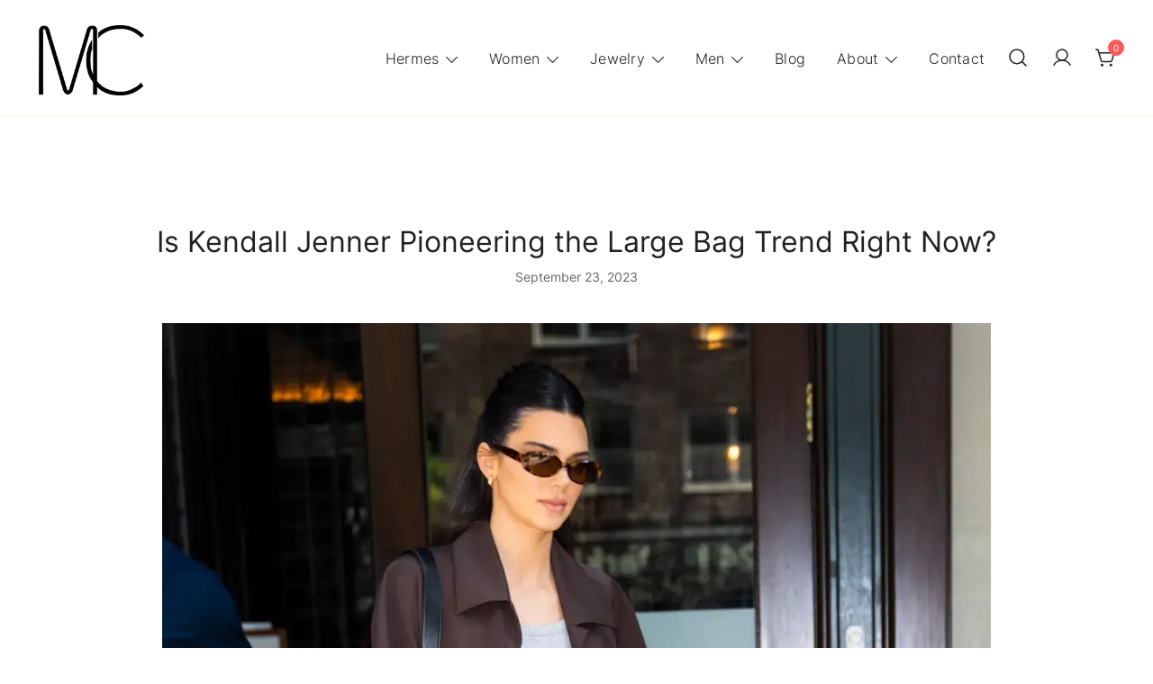

--- FILE ---
content_type: text/html; charset=UTF-8
request_url: https://mightychic.com/is-kendall-jenner-pioneering-the-large-bag-trend-right-now/
body_size: 30724
content:
<!doctype html><html lang="en-US"><head><meta charset="UTF-8"><meta name="viewport" content="width=device-width, initial-scale=1"><link rel="profile" href="https://gmpg.org/xfn/11"><meta name='robots' content='index, follow, max-image-preview:large, max-snippet:-1, max-video-preview:-1' /><title>Is Kendall Jenner Pioneering the Large Bag Trend Right Now? | Mightychic</title><link rel="canonical" href="https://mightychic.com/is-kendall-jenner-pioneering-the-large-bag-trend-right-now/" /><meta property="og:locale" content="en_US" /><meta property="og:type" content="article" /><meta property="og:title" content="Is Kendall Jenner Pioneering the Large Bag Trend Right Now?" /><meta property="og:description" content="Supermodel, entrepreneur, and reality TV star Kendall Jenner has long been at the forefront of fashion trends. When it comes to setting the pace in the style world, look no [&hellip;]" /><meta property="og:url" content="https://mightychic.com/is-kendall-jenner-pioneering-the-large-bag-trend-right-now/" /><meta property="og:site_name" content="Mightychic" /><meta property="article:published_time" content="2023-09-23T17:21:04+00:00" /><meta property="article:modified_time" content="2023-12-14T18:39:33+00:00" /><meta property="og:image" content="https://mightychic.com/wp-content/uploads/2023/12/kennybigbag.jpg" /><meta property="og:image:width" content="1600" /><meta property="og:image:height" content="2400" /><meta property="og:image:type" content="image/jpeg" /><meta name="twitter:card" content="summary_large_image" /><meta name="twitter:label1" content="Est. reading time" /><meta name="twitter:data1" content="2 minutes" /> <script type="application/ld+json" class="yoast-schema-graph">{"@context":"https://schema.org","@graph":[{"@type":"Article","@id":"https://mightychic.com/is-kendall-jenner-pioneering-the-large-bag-trend-right-now/#article","isPartOf":{"@id":"https://mightychic.com/is-kendall-jenner-pioneering-the-large-bag-trend-right-now/"},"author":{"name":"","@id":""},"headline":"Is Kendall Jenner Pioneering the Large Bag Trend Right Now?","datePublished":"2023-09-23T17:21:04+00:00","dateModified":"2023-12-14T18:39:33+00:00","mainEntityOfPage":{"@id":"https://mightychic.com/is-kendall-jenner-pioneering-the-large-bag-trend-right-now/"},"wordCount":489,"commentCount":0,"publisher":{"@id":"https://mightychic.com/#organization"},"image":{"@id":"https://mightychic.com/is-kendall-jenner-pioneering-the-large-bag-trend-right-now/#primaryimage"},"thumbnailUrl":"https://i0.wp.com/mightychic.com/wp-content/uploads/2023/12/kennybigbag.jpg?fit=1600%2C2400&ssl=1","articleSection":["Blog"],"inLanguage":"en-US","potentialAction":[{"@type":"CommentAction","name":"Comment","target":["https://mightychic.com/is-kendall-jenner-pioneering-the-large-bag-trend-right-now/#respond"]}]},{"@type":"WebPage","@id":"https://mightychic.com/is-kendall-jenner-pioneering-the-large-bag-trend-right-now/","url":"https://mightychic.com/is-kendall-jenner-pioneering-the-large-bag-trend-right-now/","name":"Is Kendall Jenner Pioneering the Large Bag Trend Right Now? | Mightychic","isPartOf":{"@id":"https://mightychic.com/#website"},"primaryImageOfPage":{"@id":"https://mightychic.com/is-kendall-jenner-pioneering-the-large-bag-trend-right-now/#primaryimage"},"image":{"@id":"https://mightychic.com/is-kendall-jenner-pioneering-the-large-bag-trend-right-now/#primaryimage"},"thumbnailUrl":"https://i0.wp.com/mightychic.com/wp-content/uploads/2023/12/kennybigbag.jpg?fit=1600%2C2400&ssl=1","datePublished":"2023-09-23T17:21:04+00:00","dateModified":"2023-12-14T18:39:33+00:00","breadcrumb":{"@id":"https://mightychic.com/is-kendall-jenner-pioneering-the-large-bag-trend-right-now/#breadcrumb"},"inLanguage":"en-US","potentialAction":[{"@type":"ReadAction","target":["https://mightychic.com/is-kendall-jenner-pioneering-the-large-bag-trend-right-now/"]}]},{"@type":"ImageObject","inLanguage":"en-US","@id":"https://mightychic.com/is-kendall-jenner-pioneering-the-large-bag-trend-right-now/#primaryimage","url":"https://i0.wp.com/mightychic.com/wp-content/uploads/2023/12/kennybigbag.jpg?fit=1600%2C2400&ssl=1","contentUrl":"https://i0.wp.com/mightychic.com/wp-content/uploads/2023/12/kennybigbag.jpg?fit=1600%2C2400&ssl=1","width":1600,"height":2400},{"@type":"BreadcrumbList","@id":"https://mightychic.com/is-kendall-jenner-pioneering-the-large-bag-trend-right-now/#breadcrumb","itemListElement":[{"@type":"ListItem","position":1,"name":"Home","item":"https://mightychic.com/"},{"@type":"ListItem","position":2,"name":"Mightychic Blog","item":"https://mightychic.com/blog/"},{"@type":"ListItem","position":3,"name":"Is Kendall Jenner Pioneering the Large Bag Trend Right Now?"}]},{"@type":"WebSite","@id":"https://mightychic.com/#website","url":"https://mightychic.com/","name":"Mightychic","description":"","publisher":{"@id":"https://mightychic.com/#organization"},"potentialAction":[{"@type":"SearchAction","target":{"@type":"EntryPoint","urlTemplate":"https://mightychic.com/?s={search_term_string}"},"query-input":{"@type":"PropertyValueSpecification","valueRequired":true,"valueName":"search_term_string"}}],"inLanguage":"en-US"},{"@type":"Organization","@id":"https://mightychic.com/#organization","name":"Mightychic","url":"https://mightychic.com/","logo":{"@type":"ImageObject","inLanguage":"en-US","@id":"https://mightychic.com/#/schema/logo/image/","url":"https://i0.wp.com/mightychic.com/wp-content/uploads/2023/12/cropped-MightychicLogo.png?fit=1885%2C1221&ssl=1","contentUrl":"https://i0.wp.com/mightychic.com/wp-content/uploads/2023/12/cropped-MightychicLogo.png?fit=1885%2C1221&ssl=1","width":1885,"height":1221,"caption":"Mightychic"},"image":{"@id":"https://mightychic.com/#/schema/logo/image/"},"sameAs":["https://instagram.com/mightychic"]}]}</script> <link rel='dns-prefetch' href='//www.googletagmanager.com' /><link rel='dns-prefetch' href='//stats.wp.com' /><link rel='preconnect' href='//i0.wp.com' /><link rel='preconnect' href='//c0.wp.com' /><link rel="alternate" title="oEmbed (JSON)" type="application/json+oembed" href="https://mightychic.com/wp-json/oembed/1.0/embed?url=https%3A%2F%2Fmightychic.com%2Fis-kendall-jenner-pioneering-the-large-bag-trend-right-now%2F" /><link rel="alternate" title="oEmbed (XML)" type="text/xml+oembed" href="https://mightychic.com/wp-json/oembed/1.0/embed?url=https%3A%2F%2Fmightychic.com%2Fis-kendall-jenner-pioneering-the-large-bag-trend-right-now%2F&#038;format=xml" /><style id='wp-img-auto-sizes-contain-inline-css'>img:is([sizes=auto i],[sizes^="auto," i]){contain-intrinsic-size:3000px 1500px}
/*# sourceURL=wp-img-auto-sizes-contain-inline-css */</style><link rel='stylesheet' id='animate-css' href='https://mightychic.com/wp-content/plugins/qi-blocks/assets/css/plugins/animate/animate.min.css?ver=4.1.1' media='all' /><link rel='stylesheet' id='botiga-woocommerce-style-css' href='https://mightychic.com/wp-content/themes/botiga/assets/css/woocommerce.min.css?ver=2.2.17' media='all' /><style id='botiga-woocommerce-style-inline-css'>@font-face {
			font-family: "star";
			src: url("https://mightychic.com/wp-content/plugins/woocommerce/assets/fonts/star.eot");
			src: url("https://mightychic.com/wp-content/plugins/woocommerce/assets/fonts/star.eot?#iefix") format("embedded-opentype"),
				url("https://mightychic.com/wp-content/plugins/woocommerce/assets/fonts/star.woff") format("woff"),
				url("https://mightychic.com/wp-content/plugins/woocommerce/assets/fonts/star.ttf") format("truetype"),
				url("https://mightychic.com/wp-content/plugins/woocommerce/assets/fonts/star.svg#star") format("svg");
			font-weight: normal;
			font-style: normal;
		}
		@font-face {
			font-family: "WooCommerce";
			src: url("https://mightychic.com/wp-content/plugins/woocommerce/assets/fonts/WooCommerce.eot");
			src: url("https://mightychic.com/wp-content/plugins/woocommerce/assets/fonts/WooCommerce.eot?#iefix") format("embedded-opentype"),
				url("https://mightychic.com/wp-content/plugins/woocommerce/assets/fonts/WooCommerce.woff") format("woff"),
				url("https://mightychic.com/wp-content/plugins/woocommerce/assets/fonts/WooCommerce.ttf") format("truetype"),
				url("https://mightychic.com/wp-content/plugins/woocommerce/assets/fonts/WooCommerce.svg#WooCommerce") format("svg");
			font-weight: normal;
			font-style: normal;
		}
/*# sourceURL=botiga-woocommerce-style-inline-css */</style><style id='wp-emoji-styles-inline-css'>img.wp-smiley, img.emoji {
		display: inline !important;
		border: none !important;
		box-shadow: none !important;
		height: 1em !important;
		width: 1em !important;
		margin: 0 0.07em !important;
		vertical-align: -0.1em !important;
		background: none !important;
		padding: 0 !important;
	}
/*# sourceURL=wp-emoji-styles-inline-css */</style><style id='wp-block-library-inline-css'>:root{--wp-block-synced-color:#7a00df;--wp-block-synced-color--rgb:122,0,223;--wp-bound-block-color:var(--wp-block-synced-color);--wp-editor-canvas-background:#ddd;--wp-admin-theme-color:#007cba;--wp-admin-theme-color--rgb:0,124,186;--wp-admin-theme-color-darker-10:#006ba1;--wp-admin-theme-color-darker-10--rgb:0,107,160.5;--wp-admin-theme-color-darker-20:#005a87;--wp-admin-theme-color-darker-20--rgb:0,90,135;--wp-admin-border-width-focus:2px}@media (min-resolution:192dpi){:root{--wp-admin-border-width-focus:1.5px}}.wp-element-button{cursor:pointer}:root .has-very-light-gray-background-color{background-color:#eee}:root .has-very-dark-gray-background-color{background-color:#313131}:root .has-very-light-gray-color{color:#eee}:root .has-very-dark-gray-color{color:#313131}:root .has-vivid-green-cyan-to-vivid-cyan-blue-gradient-background{background:linear-gradient(135deg,#00d084,#0693e3)}:root .has-purple-crush-gradient-background{background:linear-gradient(135deg,#34e2e4,#4721fb 50%,#ab1dfe)}:root .has-hazy-dawn-gradient-background{background:linear-gradient(135deg,#faaca8,#dad0ec)}:root .has-subdued-olive-gradient-background{background:linear-gradient(135deg,#fafae1,#67a671)}:root .has-atomic-cream-gradient-background{background:linear-gradient(135deg,#fdd79a,#004a59)}:root .has-nightshade-gradient-background{background:linear-gradient(135deg,#330968,#31cdcf)}:root .has-midnight-gradient-background{background:linear-gradient(135deg,#020381,#2874fc)}:root{--wp--preset--font-size--normal:16px;--wp--preset--font-size--huge:42px}.has-regular-font-size{font-size:1em}.has-larger-font-size{font-size:2.625em}.has-normal-font-size{font-size:var(--wp--preset--font-size--normal)}.has-huge-font-size{font-size:var(--wp--preset--font-size--huge)}.has-text-align-center{text-align:center}.has-text-align-left{text-align:left}.has-text-align-right{text-align:right}.has-fit-text{white-space:nowrap!important}#end-resizable-editor-section{display:none}.aligncenter{clear:both}.items-justified-left{justify-content:flex-start}.items-justified-center{justify-content:center}.items-justified-right{justify-content:flex-end}.items-justified-space-between{justify-content:space-between}.screen-reader-text{border:0;clip-path:inset(50%);height:1px;margin:-1px;overflow:hidden;padding:0;position:absolute;width:1px;word-wrap:normal!important}.screen-reader-text:focus{background-color:#ddd;clip-path:none;color:#444;display:block;font-size:1em;height:auto;left:5px;line-height:normal;padding:15px 23px 14px;text-decoration:none;top:5px;width:auto;z-index:100000}html :where(.has-border-color){border-style:solid}html :where([style*=border-top-color]){border-top-style:solid}html :where([style*=border-right-color]){border-right-style:solid}html :where([style*=border-bottom-color]){border-bottom-style:solid}html :where([style*=border-left-color]){border-left-style:solid}html :where([style*=border-width]){border-style:solid}html :where([style*=border-top-width]){border-top-style:solid}html :where([style*=border-right-width]){border-right-style:solid}html :where([style*=border-bottom-width]){border-bottom-style:solid}html :where([style*=border-left-width]){border-left-style:solid}html :where(img[class*=wp-image-]){height:auto;max-width:100%}:where(figure){margin:0 0 1em}html :where(.is-position-sticky){--wp-admin--admin-bar--position-offset:var(--wp-admin--admin-bar--height,0px)}@media screen and (max-width:600px){html :where(.is-position-sticky){--wp-admin--admin-bar--position-offset:0px}}

/*# sourceURL=wp-block-library-inline-css */</style><style id='wp-block-paragraph-inline-css'>.is-small-text{font-size:.875em}.is-regular-text{font-size:1em}.is-large-text{font-size:2.25em}.is-larger-text{font-size:3em}.has-drop-cap:not(:focus):first-letter{float:left;font-size:8.4em;font-style:normal;font-weight:100;line-height:.68;margin:.05em .1em 0 0;text-transform:uppercase}body.rtl .has-drop-cap:not(:focus):first-letter{float:none;margin-left:.1em}p.has-drop-cap.has-background{overflow:hidden}:root :where(p.has-background){padding:1.25em 2.375em}:where(p.has-text-color:not(.has-link-color)) a{color:inherit}p.has-text-align-left[style*="writing-mode:vertical-lr"],p.has-text-align-right[style*="writing-mode:vertical-rl"]{rotate:180deg}
/*# sourceURL=https://mightychic.com/wp-includes/blocks/paragraph/style.min.css */</style><style id='global-styles-inline-css'>:root{--wp--preset--aspect-ratio--square: 1;--wp--preset--aspect-ratio--4-3: 4/3;--wp--preset--aspect-ratio--3-4: 3/4;--wp--preset--aspect-ratio--3-2: 3/2;--wp--preset--aspect-ratio--2-3: 2/3;--wp--preset--aspect-ratio--16-9: 16/9;--wp--preset--aspect-ratio--9-16: 9/16;--wp--preset--color--black: #000000;--wp--preset--color--cyan-bluish-gray: #abb8c3;--wp--preset--color--white: #ffffff;--wp--preset--color--pale-pink: #f78da7;--wp--preset--color--vivid-red: #cf2e2e;--wp--preset--color--luminous-vivid-orange: #ff6900;--wp--preset--color--luminous-vivid-amber: #fcb900;--wp--preset--color--light-green-cyan: #7bdcb5;--wp--preset--color--vivid-green-cyan: #00d084;--wp--preset--color--pale-cyan-blue: #8ed1fc;--wp--preset--color--vivid-cyan-blue: #0693e3;--wp--preset--color--vivid-purple: #9b51e0;--wp--preset--color--color-0: #212121;--wp--preset--color--color-1: #212121;--wp--preset--color--color-2: #212121;--wp--preset--color--color-3: #212121;--wp--preset--color--color-4: #F37022;--wp--preset--color--color-5: #212121;--wp--preset--color--color-6: #212121;--wp--preset--color--color-7: #212121;--wp--preset--gradient--vivid-cyan-blue-to-vivid-purple: linear-gradient(135deg,rgb(6,147,227) 0%,rgb(155,81,224) 100%);--wp--preset--gradient--light-green-cyan-to-vivid-green-cyan: linear-gradient(135deg,rgb(122,220,180) 0%,rgb(0,208,130) 100%);--wp--preset--gradient--luminous-vivid-amber-to-luminous-vivid-orange: linear-gradient(135deg,rgb(252,185,0) 0%,rgb(255,105,0) 100%);--wp--preset--gradient--luminous-vivid-orange-to-vivid-red: linear-gradient(135deg,rgb(255,105,0) 0%,rgb(207,46,46) 100%);--wp--preset--gradient--very-light-gray-to-cyan-bluish-gray: linear-gradient(135deg,rgb(238,238,238) 0%,rgb(169,184,195) 100%);--wp--preset--gradient--cool-to-warm-spectrum: linear-gradient(135deg,rgb(74,234,220) 0%,rgb(151,120,209) 20%,rgb(207,42,186) 40%,rgb(238,44,130) 60%,rgb(251,105,98) 80%,rgb(254,248,76) 100%);--wp--preset--gradient--blush-light-purple: linear-gradient(135deg,rgb(255,206,236) 0%,rgb(152,150,240) 100%);--wp--preset--gradient--blush-bordeaux: linear-gradient(135deg,rgb(254,205,165) 0%,rgb(254,45,45) 50%,rgb(107,0,62) 100%);--wp--preset--gradient--luminous-dusk: linear-gradient(135deg,rgb(255,203,112) 0%,rgb(199,81,192) 50%,rgb(65,88,208) 100%);--wp--preset--gradient--pale-ocean: linear-gradient(135deg,rgb(255,245,203) 0%,rgb(182,227,212) 50%,rgb(51,167,181) 100%);--wp--preset--gradient--electric-grass: linear-gradient(135deg,rgb(202,248,128) 0%,rgb(113,206,126) 100%);--wp--preset--gradient--midnight: linear-gradient(135deg,rgb(2,3,129) 0%,rgb(40,116,252) 100%);--wp--preset--font-size--small: 14px;--wp--preset--font-size--medium: 20px;--wp--preset--font-size--large: 18px;--wp--preset--font-size--x-large: 42px;--wp--preset--font-size--normal: 16px;--wp--preset--font-size--larger: 24px;--wp--preset--font-size--extra-large: 32px;--wp--preset--font-size--huge: 48px;--wp--preset--font-size--gigantic: 64px;--wp--preset--spacing--20: 0.44rem;--wp--preset--spacing--30: 0.67rem;--wp--preset--spacing--40: 1rem;--wp--preset--spacing--50: 1.5rem;--wp--preset--spacing--60: 2.25rem;--wp--preset--spacing--70: 3.38rem;--wp--preset--spacing--80: 5.06rem;--wp--preset--shadow--natural: 6px 6px 9px rgba(0, 0, 0, 0.2);--wp--preset--shadow--deep: 12px 12px 50px rgba(0, 0, 0, 0.4);--wp--preset--shadow--sharp: 6px 6px 0px rgba(0, 0, 0, 0.2);--wp--preset--shadow--outlined: 6px 6px 0px -3px rgb(255, 255, 255), 6px 6px rgb(0, 0, 0);--wp--preset--shadow--crisp: 6px 6px 0px rgb(0, 0, 0);}:root :where(.is-layout-flow) > :first-child{margin-block-start: 0;}:root :where(.is-layout-flow) > :last-child{margin-block-end: 0;}:root :where(.is-layout-flow) > *{margin-block-start: 24px;margin-block-end: 0;}:root :where(.is-layout-constrained) > :first-child{margin-block-start: 0;}:root :where(.is-layout-constrained) > :last-child{margin-block-end: 0;}:root :where(.is-layout-constrained) > *{margin-block-start: 24px;margin-block-end: 0;}:root :where(.is-layout-flex){gap: 24px;}:root :where(.is-layout-grid){gap: 24px;}body .is-layout-flex{display: flex;}.is-layout-flex{flex-wrap: wrap;align-items: center;}.is-layout-flex > :is(*, div){margin: 0;}body .is-layout-grid{display: grid;}.is-layout-grid > :is(*, div){margin: 0;}.has-black-color{color: var(--wp--preset--color--black) !important;}.has-cyan-bluish-gray-color{color: var(--wp--preset--color--cyan-bluish-gray) !important;}.has-white-color{color: var(--wp--preset--color--white) !important;}.has-pale-pink-color{color: var(--wp--preset--color--pale-pink) !important;}.has-vivid-red-color{color: var(--wp--preset--color--vivid-red) !important;}.has-luminous-vivid-orange-color{color: var(--wp--preset--color--luminous-vivid-orange) !important;}.has-luminous-vivid-amber-color{color: var(--wp--preset--color--luminous-vivid-amber) !important;}.has-light-green-cyan-color{color: var(--wp--preset--color--light-green-cyan) !important;}.has-vivid-green-cyan-color{color: var(--wp--preset--color--vivid-green-cyan) !important;}.has-pale-cyan-blue-color{color: var(--wp--preset--color--pale-cyan-blue) !important;}.has-vivid-cyan-blue-color{color: var(--wp--preset--color--vivid-cyan-blue) !important;}.has-vivid-purple-color{color: var(--wp--preset--color--vivid-purple) !important;}.has-color-0-color{color: var(--wp--preset--color--color-0) !important;}.has-color-1-color{color: var(--wp--preset--color--color-1) !important;}.has-color-2-color{color: var(--wp--preset--color--color-2) !important;}.has-color-3-color{color: var(--wp--preset--color--color-3) !important;}.has-color-4-color{color: var(--wp--preset--color--color-4) !important;}.has-color-5-color{color: var(--wp--preset--color--color-5) !important;}.has-color-6-color{color: var(--wp--preset--color--color-6) !important;}.has-color-7-color{color: var(--wp--preset--color--color-7) !important;}.has-black-background-color{background-color: var(--wp--preset--color--black) !important;}.has-cyan-bluish-gray-background-color{background-color: var(--wp--preset--color--cyan-bluish-gray) !important;}.has-white-background-color{background-color: var(--wp--preset--color--white) !important;}.has-pale-pink-background-color{background-color: var(--wp--preset--color--pale-pink) !important;}.has-vivid-red-background-color{background-color: var(--wp--preset--color--vivid-red) !important;}.has-luminous-vivid-orange-background-color{background-color: var(--wp--preset--color--luminous-vivid-orange) !important;}.has-luminous-vivid-amber-background-color{background-color: var(--wp--preset--color--luminous-vivid-amber) !important;}.has-light-green-cyan-background-color{background-color: var(--wp--preset--color--light-green-cyan) !important;}.has-vivid-green-cyan-background-color{background-color: var(--wp--preset--color--vivid-green-cyan) !important;}.has-pale-cyan-blue-background-color{background-color: var(--wp--preset--color--pale-cyan-blue) !important;}.has-vivid-cyan-blue-background-color{background-color: var(--wp--preset--color--vivid-cyan-blue) !important;}.has-vivid-purple-background-color{background-color: var(--wp--preset--color--vivid-purple) !important;}.has-color-0-background-color{background-color: var(--wp--preset--color--color-0) !important;}.has-color-1-background-color{background-color: var(--wp--preset--color--color-1) !important;}.has-color-2-background-color{background-color: var(--wp--preset--color--color-2) !important;}.has-color-3-background-color{background-color: var(--wp--preset--color--color-3) !important;}.has-color-4-background-color{background-color: var(--wp--preset--color--color-4) !important;}.has-color-5-background-color{background-color: var(--wp--preset--color--color-5) !important;}.has-color-6-background-color{background-color: var(--wp--preset--color--color-6) !important;}.has-color-7-background-color{background-color: var(--wp--preset--color--color-7) !important;}.has-black-border-color{border-color: var(--wp--preset--color--black) !important;}.has-cyan-bluish-gray-border-color{border-color: var(--wp--preset--color--cyan-bluish-gray) !important;}.has-white-border-color{border-color: var(--wp--preset--color--white) !important;}.has-pale-pink-border-color{border-color: var(--wp--preset--color--pale-pink) !important;}.has-vivid-red-border-color{border-color: var(--wp--preset--color--vivid-red) !important;}.has-luminous-vivid-orange-border-color{border-color: var(--wp--preset--color--luminous-vivid-orange) !important;}.has-luminous-vivid-amber-border-color{border-color: var(--wp--preset--color--luminous-vivid-amber) !important;}.has-light-green-cyan-border-color{border-color: var(--wp--preset--color--light-green-cyan) !important;}.has-vivid-green-cyan-border-color{border-color: var(--wp--preset--color--vivid-green-cyan) !important;}.has-pale-cyan-blue-border-color{border-color: var(--wp--preset--color--pale-cyan-blue) !important;}.has-vivid-cyan-blue-border-color{border-color: var(--wp--preset--color--vivid-cyan-blue) !important;}.has-vivid-purple-border-color{border-color: var(--wp--preset--color--vivid-purple) !important;}.has-color-0-border-color{border-color: var(--wp--preset--color--color-0) !important;}.has-color-1-border-color{border-color: var(--wp--preset--color--color-1) !important;}.has-color-2-border-color{border-color: var(--wp--preset--color--color-2) !important;}.has-color-3-border-color{border-color: var(--wp--preset--color--color-3) !important;}.has-color-4-border-color{border-color: var(--wp--preset--color--color-4) !important;}.has-color-5-border-color{border-color: var(--wp--preset--color--color-5) !important;}.has-color-6-border-color{border-color: var(--wp--preset--color--color-6) !important;}.has-color-7-border-color{border-color: var(--wp--preset--color--color-7) !important;}.has-vivid-cyan-blue-to-vivid-purple-gradient-background{background: var(--wp--preset--gradient--vivid-cyan-blue-to-vivid-purple) !important;}.has-light-green-cyan-to-vivid-green-cyan-gradient-background{background: var(--wp--preset--gradient--light-green-cyan-to-vivid-green-cyan) !important;}.has-luminous-vivid-amber-to-luminous-vivid-orange-gradient-background{background: var(--wp--preset--gradient--luminous-vivid-amber-to-luminous-vivid-orange) !important;}.has-luminous-vivid-orange-to-vivid-red-gradient-background{background: var(--wp--preset--gradient--luminous-vivid-orange-to-vivid-red) !important;}.has-very-light-gray-to-cyan-bluish-gray-gradient-background{background: var(--wp--preset--gradient--very-light-gray-to-cyan-bluish-gray) !important;}.has-cool-to-warm-spectrum-gradient-background{background: var(--wp--preset--gradient--cool-to-warm-spectrum) !important;}.has-blush-light-purple-gradient-background{background: var(--wp--preset--gradient--blush-light-purple) !important;}.has-blush-bordeaux-gradient-background{background: var(--wp--preset--gradient--blush-bordeaux) !important;}.has-luminous-dusk-gradient-background{background: var(--wp--preset--gradient--luminous-dusk) !important;}.has-pale-ocean-gradient-background{background: var(--wp--preset--gradient--pale-ocean) !important;}.has-electric-grass-gradient-background{background: var(--wp--preset--gradient--electric-grass) !important;}.has-midnight-gradient-background{background: var(--wp--preset--gradient--midnight) !important;}.has-small-font-size{font-size: var(--wp--preset--font-size--small) !important;}.has-medium-font-size{font-size: var(--wp--preset--font-size--medium) !important;}.has-large-font-size{font-size: var(--wp--preset--font-size--large) !important;}.has-x-large-font-size{font-size: var(--wp--preset--font-size--x-large) !important;}.has-normal-font-size{font-size: var(--wp--preset--font-size--normal) !important;}.has-larger-font-size{font-size: var(--wp--preset--font-size--larger) !important;}.has-extra-large-font-size{font-size: var(--wp--preset--font-size--extra-large) !important;}.has-huge-font-size{font-size: var(--wp--preset--font-size--huge) !important;}.has-gigantic-font-size{font-size: var(--wp--preset--font-size--gigantic) !important;}
/*# sourceURL=global-styles-inline-css */</style><style id='classic-theme-styles-inline-css'>/*! This file is auto-generated */
.wp-block-button__link{color:#fff;background-color:#32373c;border-radius:9999px;box-shadow:none;text-decoration:none;padding:calc(.667em + 2px) calc(1.333em + 2px);font-size:1.125em}.wp-block-file__button{background:#32373c;color:#fff;text-decoration:none}
/*# sourceURL=/wp-includes/css/classic-themes.min.css */</style><link rel='stylesheet' id='athemes-blocks-common-css' href='https://mightychic.com/wp-content/cache/autoptimize/autoptimize_single_a284a65fd6d90a37aa2df5bf0fd33d34.php?ver=1.1.4' media='all' /><style id='athemes-blocks-common-inline-css'>@media (min-width: 1025px) {
				.atb-hide-desktop {
					display: none !important;
				}
			}

			@media (min-width: 768px) and (max-width: 1024px) {
				.atb-hide-tablet {
					display: none !important;
				}
			}

			@media (max-width: 767px) {
				.atb-hide-mobile {
					display: none !important;
				}
			}
		
/*# sourceURL=athemes-blocks-common-inline-css */</style><link rel='stylesheet' id='athemes-blocks-style-css' href='https://mightychic.com/wp-content/cache/autoptimize/autoptimize_single_4fe9f5854fbe8aa9f0b41f731ac19cbc.php?ver=1.0.13' media='all' /><link rel='stylesheet' id='twentig-blocks-css' href='https://mightychic.com/wp-content/cache/autoptimize/autoptimize_single_31b11f9e8d62fea1f62d808e05bc4585.php?ver=0078103f825eb552f6f7' media='all' /><style id='twentig-blocks-inline-css'>@media (width < 768px) { .tw-sm-hidden { display: none !important; }}@media (768px <= width < 1024px) { .tw-md-hidden { display: none !important; }}@media (width >= 1024px) { .tw-lg-hidden { display: none !important; }}
.tw-mt-0{margin-top:0px!important;}.tw-mb-0{margin-bottom:0px!important;}.tw-mt-1{margin-top:5px!important;}.tw-mb-1{margin-bottom:5px!important;}.tw-mt-2{margin-top:10px!important;}.tw-mb-2{margin-bottom:10px!important;}.tw-mt-3{margin-top:15px!important;}.tw-mb-3{margin-bottom:15px!important;}.tw-mt-4{margin-top:20px!important;}.tw-mb-4{margin-bottom:20px!important;}.tw-mt-5{margin-top:30px!important;}.tw-mb-5{margin-bottom:30px!important;}.tw-mt-6{margin-top:40px!important;}.tw-mb-6{margin-bottom:40px!important;}.tw-mt-7{margin-top:50px!important;}.tw-mb-7{margin-bottom:50px!important;}.tw-mt-8{margin-top:60px!important;}.tw-mb-8{margin-bottom:60px!important;}.tw-mt-9{margin-top:80px!important;}.tw-mb-9{margin-bottom:80px!important;}.tw-mt-10{margin-top:100px!important;}.tw-mb-10{margin-bottom:100px!important;}.tw-mt-auto{margin-top:auto!important;}.tw-mb-auto{margin-bottom:auto!important;}
/*# sourceURL=twentig-blocks-inline-css */</style><link rel='stylesheet' id='qi-blocks-grid-css' href='https://mightychic.com/wp-content/cache/autoptimize/autoptimize_single_0dcf6989dfa36b4fb6e02c4209d64eb6.php?ver=1.4.6' media='all' /><link rel='stylesheet' id='qi-blocks-main-css' href='https://mightychic.com/wp-content/cache/autoptimize/autoptimize_single_37522e142bc7efbfb09bb384a4e83bae.php?ver=1.4.6' media='all' /><style id='woocommerce-inline-inline-css'>.woocommerce form .form-row .required { visibility: visible; }
/*# sourceURL=woocommerce-inline-inline-css */</style><link rel='stylesheet' id='botiga-google-fonts-css' href='https://mightychic.com/wp-content/cache/autoptimize/autoptimize_single_dd249d826da631c5c25cfe610c943bca.php?ver=2.2.17' media='all' /><link rel='stylesheet' id='botiga-bhfb-css' href='https://mightychic.com/wp-content/themes/botiga/assets/css/botiga-bhfb.min.css?ver=2.2.17' media='all' /><link rel='stylesheet' id='botiga-mega-menu-css' href='https://mightychic.com/wp-content/plugins/botiga-pro/assets/css/botiga-mega-menu.min.css?ver=1.4.8' media='all' /><link rel='stylesheet' id='botiga-tb-global-styles-css' href='https://mightychic.com/wp-content/plugins/botiga-pro/inc/modules/templates-builder/assets/css/botiga-tb-templates-builder.min.css?ver=1.4.8' media='all' /><link rel='stylesheet' id='botiga-tb-blocks-styles-css' href='https://mightychic.com/wp-content/plugins/botiga-pro/inc/modules/templates-builder/assets/css/botiga-tb-gutenberg-blocks.min.css?ver=1.4.8' media='all' /><link rel='stylesheet' id='botiga-single-post-toc-css' href='https://mightychic.com/wp-content/plugins/botiga-pro/assets/css/botiga-single-post-toc.min.css?ver=1.4.8' media='all' /><link rel='stylesheet' id='photoswipe-css' href='https://mightychic.com/wp-content/plugins/woocommerce/assets/css/photoswipe/photoswipe.min.css?ver=10.4.0' media='all' /><link rel='stylesheet' id='photoswipe-default-skin-css' href='https://mightychic.com/wp-content/plugins/woocommerce/assets/css/photoswipe/default-skin/default-skin.min.css?ver=10.4.0' media='all' /><link rel='stylesheet' id='botiga-quick-view-css' href='https://mightychic.com/wp-content/themes/botiga/assets/css/quick-view.min.css?ver=2.2.17' media='all' /><link rel='stylesheet' id='botiga-style-min-css' href='https://mightychic.com/wp-content/themes/botiga/assets/css/styles.min.css?ver=2.2.17' media='all' /><link rel='stylesheet' id='botiga-custom-styles-css' href='https://mightychic.com/wp-content/cache/autoptimize/autoptimize_single_2696dd26015a8a8d3d676f2c42de1dea.php?ver=1767842257' media='all' /><link rel='stylesheet' id='botiga-style-css' href='https://mightychic.com/wp-content/cache/autoptimize/autoptimize_single_4cf5d12b76e5bfca37f982e11364af83.php?ver=2.2.17' media='all' /><style id='botiga-style-inline-css'>.bt-hook-wrapper {
                display: block;
                position: relative;
                width: 100%;
                background-color: rgba(0, 0, 0, 0.05);
                border: 1px dashed rgba(0, 0, 0, 0.4);
                padding: 10px;
                margin: 15px 0;
                border-radius: 5px;
                text-align: left;
            }

            .bt-hook-wrapper .bt-hook-id {
                display: block;
                font-size: 12px;
                color: rgba(0, 0, 0, 0.5);
            }

            .bt-hook-wrapper .bt-hook-edit {
                position: absolute;
                top: 9px;
                right: 9px;
                line-height: 1;
                opacity: 0.5;
                transition: ease opacity 250ms;
            }

            .bt-hook-wrapper .bt-hook-edit:hover {
                opacity: 1;
            }

            .bt-hook-wrapper .bt-hook-edit svg {
                width: 20px;
                height: auto;
                fill: #212121 !important;
            }

            .bt-hook-wrapper[data-hook-id="botiga_hook_woocommerce_after_main_content"] {
                margin: 15px 15px;
            }

            .bt-hook-wrapper.has-content {
                border-color: #212121;
            }

            .woocommerce-page-header + .bt-hook-wrapper {
                margin-top: 60px;
            }

            .single-product .site-main>.product>section.products:last-child {
                margin-bottom: 0;
            } 
        
/*# sourceURL=botiga-style-inline-css */</style><style id='block-visibility-screen-size-styles-inline-css'>/* Large screens (desktops, 992px and up) */
@media ( min-width: 992px ) {
	.block-visibility-hide-large-screen {
		display: none !important;
	}
}

/* Medium screens (tablets, between 768px and 992px) */
@media ( min-width: 768px ) and ( max-width: 991.98px ) {
	.block-visibility-hide-medium-screen {
		display: none !important;
	}
}

/* Small screens (mobile devices, less than 768px) */
@media ( max-width: 767.98px ) {
	.block-visibility-hide-small-screen {
		display: none !important;
	}
}
/*# sourceURL=block-visibility-screen-size-styles-inline-css */</style> <script type="text/template" id="tmpl-variation-template"><div class="woocommerce-variation-description">{{{ data.variation.variation_description }}}</div>
	<div class="woocommerce-variation-price">{{{ data.variation.price_html }}}</div>
	<div class="woocommerce-variation-availability">{{{ data.variation.availability_html }}}</div></script> <script type="text/template" id="tmpl-unavailable-variation-template"><p role="alert">Sorry, this product is unavailable. Please choose a different combination.</p></script> <script defer id="woocommerce-google-analytics-integration-gtag-js-after" src="[data-uri]" type="9a4518829d4343979a265eb0-text/javascript"></script> <script src="https://mightychic.com/wp-includes/js/jquery/jquery.min.js?ver=3.7.1" id="jquery-core-js" type="9a4518829d4343979a265eb0-text/javascript"></script> <script defer src="https://mightychic.com/wp-includes/js/jquery/jquery-migrate.min.js?ver=3.4.1" id="jquery-migrate-js" type="9a4518829d4343979a265eb0-text/javascript"></script> <script src="https://mightychic.com/wp-content/plugins/woocommerce/assets/js/jquery-blockui/jquery.blockUI.min.js?ver=2.7.0-wc.10.4.0" id="wc-jquery-blockui-js" defer data-wp-strategy="defer" type="9a4518829d4343979a265eb0-text/javascript"></script> <script defer id="wc-add-to-cart-js-extra" src="[data-uri]" type="9a4518829d4343979a265eb0-text/javascript"></script> <script src="https://mightychic.com/wp-content/plugins/woocommerce/assets/js/frontend/add-to-cart.min.js?ver=10.4.0" id="wc-add-to-cart-js" defer data-wp-strategy="defer" type="9a4518829d4343979a265eb0-text/javascript"></script> <script src="https://mightychic.com/wp-content/plugins/woocommerce/assets/js/js-cookie/js.cookie.min.js?ver=2.1.4-wc.10.4.0" id="wc-js-cookie-js" defer data-wp-strategy="defer" type="9a4518829d4343979a265eb0-text/javascript"></script> <script defer id="woocommerce-js-extra" src="[data-uri]" type="9a4518829d4343979a265eb0-text/javascript"></script> <script src="https://mightychic.com/wp-content/plugins/woocommerce/assets/js/frontend/woocommerce.min.js?ver=10.4.0" id="woocommerce-js" defer data-wp-strategy="defer" type="9a4518829d4343979a265eb0-text/javascript"></script> <script src="https://mightychic.com/wp-content/plugins/woocommerce/assets/js/flexslider/jquery.flexslider.min.js?ver=2.7.2-wc.10.4.0" id="wc-flexslider-js" defer data-wp-strategy="defer" type="9a4518829d4343979a265eb0-text/javascript"></script> <script src="https://mightychic.com/wp-content/plugins/woocommerce/assets/js/photoswipe/photoswipe.min.js?ver=4.1.1-wc.10.4.0" id="wc-photoswipe-js" defer data-wp-strategy="defer" type="9a4518829d4343979a265eb0-text/javascript"></script> <script src="https://mightychic.com/wp-content/plugins/woocommerce/assets/js/photoswipe/photoswipe-ui-default.min.js?ver=4.1.1-wc.10.4.0" id="wc-photoswipe-ui-default-js" defer data-wp-strategy="defer" type="9a4518829d4343979a265eb0-text/javascript"></script> <link rel="https://api.w.org/" href="https://mightychic.com/wp-json/" /><link rel="alternate" title="JSON" type="application/json" href="https://mightychic.com/wp-json/wp/v2/posts/51" /><link rel="EditURI" type="application/rsd+xml" title="RSD" href="https://mightychic.com/xmlrpc.php?rsd" /><link rel='shortlink' href='https://mightychic.com/?p=51' /> <noscript><style>.tw-block-animation{opacity:1;transform:none;clip-path:none;}</style></noscript><style>img#wpstats{display:none}</style><style>/* Style for out of stock products */
        .outofstock .loop-image-wrap::before {
            content: "Sold";
            position: absolute;
            top: 12px;
            right: 12px;
            background: rgba(245, 245, 245, 0.75);
            color: #555;
            padding: 5px 16px;
            font-family: "Helvetica Neue", -apple-system, BlinkMacSystemFont, sans-serif;
            font-size: 11px !important;
            letter-spacing: 1.2px;
            font-weight: 400;
            text-transform: uppercase;
            border-radius: 2px;
            box-shadow: 0 1px 3px rgba(0,0,0,0.06);
            backdrop-filter: blur(3px);
            z-index: 9999;
            pointer-events: none;
            transition: all 0.2s ease;
            border: 1px solid rgba(255,255,255,0.5);
        }

        /* Hide the sold tag when quick view is open */
        body:has(.botiga-quick-view-popup.opened) .outofstock .loop-image-wrap::before {
            display: none;
        }</style><meta name="google-site-verification" content="09rNPPZmL2rRG93IFcrDvnK-p6f2swQvwpK5Y77jGJs" /> <noscript><style>.woocommerce-product-gallery{ opacity: 1 !important; }</style></noscript><style type="text/css">.site-title,
			.site-description {
				position: absolute;
				clip: rect(1px, 1px, 1px, 1px);
				}</style><style class="wpcode-css-snippet">/* Remove underline from links in headings */
h1 a, h2 a, h3 a, h4 a, h5 a, h6 a
{
text-decoration: none;
}

/* sold tag for shop */
.soldout 
{
padding: 4px 9px;
text-align: center;
color: black;
font-weight: bold;
position: absolute;
top: 12px;
right: 12px;
font-size: 16px;
}


/* Stop products from fade on hover in woo shop */
.attachment-woocommerce_thumbnail:hover {
opacity: 1 !important;
transition: none !important;
}

/* Make "in stock product" text black */
.stock.in-stock {
    color: black !important;
}

/* Un-underline product titles */
a.qodef-e-product-title-link {
    text-decoration: none;
}

/* Adjust 'Sold' on home page product slider */
.qodef-e-product-inner .qodef-block-woo-product-mark.qodef-out-of-stock {
    color: #000000 !important; /* Black text */
    background-color: #ffffff !important; /* White background */
}</style><link rel="icon" href="https://i0.wp.com/mightychic.com/wp-content/uploads/2024/01/cropped-MightychicSiteLogo%403x.png?fit=32%2C32&#038;ssl=1" sizes="32x32" /><link rel="icon" href="https://i0.wp.com/mightychic.com/wp-content/uploads/2024/01/cropped-MightychicSiteLogo%403x.png?fit=192%2C192&#038;ssl=1" sizes="192x192" /><link rel="apple-touch-icon" href="https://i0.wp.com/mightychic.com/wp-content/uploads/2024/01/cropped-MightychicSiteLogo%403x.png?fit=180%2C180&#038;ssl=1" /><meta name="msapplication-TileImage" content="https://i0.wp.com/mightychic.com/wp-content/uploads/2024/01/cropped-MightychicSiteLogo%403x.png?fit=270%2C270&#038;ssl=1" /><link rel='stylesheet' id='wc-square-cart-checkout-block-css' href='https://mightychic.com/wp-content/cache/autoptimize/autoptimize_single_38af491859227cb528d871d361c0a6a4.php?ver=5.1.2' media='all' /><link rel='stylesheet' id='wc-blocks-style-css' href='https://mightychic.com/wp-content/cache/autoptimize/autoptimize_single_e2d671c403c7e2bd09b3b298c748d0db.php?ver=wc-10.4.0' media='all' /></head><body class="wp-singular post-template-default single single-post postid-51 single-format-standard wp-custom-logo wp-embed-responsive wp-theme-botiga theme-botiga bp qi-blocks-premium-1.0.9 qi-blocks-1.4.6 qodef-gutenberg--no-touch woocommerce-no-js header-header_layout_1 blog-single-layout1 botiga-site-layout-default no-single-breadcrumbs woocommerce-active shop-columns-tablet-3 shop-columns-mobile-1 has-bhfb-builder hide-reading-progress quantity-button-style1 botiga-in-cart-flag botiga-multistep-checkout categories-hidden tags-hidden author-hidden comment-hidden" ><div class="single-product botiga-quick-view-popup"><div class="botiga-quick-view-loader"> <svg xmlns="http://www.w3.org/2000/svg" width="25" height="25" viewBox="0 0 512 512" aria-hidden="true" focusable="false"> <path fill="#FFF" d="M288 39.056v16.659c0 10.804 7.281 20.159 17.686 23.066C383.204 100.434 440 171.518 440 256c0 101.689-82.295 184-184 184-101.689 0-184-82.295-184-184 0-84.47 56.786-155.564 134.312-177.219C216.719 75.874 224 66.517 224 55.712V39.064c0-15.709-14.834-27.153-30.046-23.234C86.603 43.482 7.394 141.206 8.003 257.332c.72 137.052 111.477 246.956 248.531 246.667C393.255 503.711 504 392.788 504 256c0-115.633-79.14-212.779-186.211-240.236C302.678 11.889 288 23.456 288 39.056z" /> </svg></div><div class="botiga-quick-view-popup-content"> <a href="#" class="botiga-quick-view-popup-close-button" title="Close quick view popup"> <i class="ws-svg-icon"><svg width="16" height="16" fill="none" viewBox="0 0 16 16" xmlns="http://www.w3.org/2000/svg"><path d="M2.219.781L.78 2.22 9.562 11l-8.78 8.781 1.437 1.438L11 12.437l8.781 8.782 1.438-1.438L12.437 11l8.782-8.781L19.78.78 11 9.562 2.219.783z" /></svg></i> </a><div class="botiga-quick-view-popup-content-ajax"></div></div></div><div id="page" class="site"> <a class="skip-link screen-reader-text" href="#primary">Skip to content</a><header class="bhfb bhfb-header bhfb-desktop" ><div class="bhfb-rows"><div class="bhfb-row-wrapper bhfb-above_header_row bt-d-none" style=""><div class="container-fluid"><div class="bhfb-row bhfb-cols-3 bhfb-cols-layout-equal-desktop bhfb-cols-layout-equal-tablet bhfb-is-row-empty"><div class="bhfb-column bhfb-column-1"></div><div class="bhfb-column bhfb-column-2"></div><div class="bhfb-column bhfb-column-3"></div></div></div></div><div class="bhfb-row-wrapper bhfb-main_header_row" style=""><div class="container-fluid"><div class="bhfb-row bhfb-cols-2 bhfb-cols-layout-bigright-desktop bhfb-cols-layout-equal-tablet"><div class="bhfb-column bhfb-column-1"><div class="bhfb-builder-item bhfb-component-logo" data-component-id="logo"><div class="site-branding" > <a href="https://mightychic.com/" class="custom-logo-link" rel="home"><img width="1885" height="1221" src="https://i0.wp.com/mightychic.com/wp-content/uploads/2023/12/cropped-MightychicLogo.png?fit=1885%2C1221&amp;ssl=1" class="custom-logo" alt="Mightychic" decoding="async" fetchpriority="high" srcset="https://i0.wp.com/mightychic.com/wp-content/uploads/2023/12/cropped-MightychicLogo.png?w=1885&amp;ssl=1 1885w, https://i0.wp.com/mightychic.com/wp-content/uploads/2023/12/cropped-MightychicLogo.png?resize=420%2C272&amp;ssl=1 420w, https://i0.wp.com/mightychic.com/wp-content/uploads/2023/12/cropped-MightychicLogo.png?resize=800%2C518&amp;ssl=1 800w, https://i0.wp.com/mightychic.com/wp-content/uploads/2023/12/cropped-MightychicLogo.png?resize=300%2C194&amp;ssl=1 300w, https://i0.wp.com/mightychic.com/wp-content/uploads/2023/12/cropped-MightychicLogo.png?resize=1024%2C663&amp;ssl=1 1024w, https://i0.wp.com/mightychic.com/wp-content/uploads/2023/12/cropped-MightychicLogo.png?resize=768%2C497&amp;ssl=1 768w, https://i0.wp.com/mightychic.com/wp-content/uploads/2023/12/cropped-MightychicLogo.png?resize=1536%2C995&amp;ssl=1 1536w, https://i0.wp.com/mightychic.com/wp-content/uploads/2023/12/cropped-MightychicLogo.png?resize=1140%2C738&amp;ssl=1 1140w, https://i0.wp.com/mightychic.com/wp-content/uploads/2023/12/cropped-MightychicLogo.png?resize=920%2C596&amp;ssl=1 920w, https://i0.wp.com/mightychic.com/wp-content/uploads/2023/12/cropped-MightychicLogo.png?resize=575%2C372&amp;ssl=1 575w, https://i0.wp.com/mightychic.com/wp-content/uploads/2023/12/cropped-MightychicLogo.png?resize=380%2C246&amp;ssl=1 380w" sizes="(max-width: 1885px) 100vw, 1885px" /></a><p class="site-title"><a href="https://mightychic.com/" rel="home">Mightychic</a></p></div></div></div><div class="bhfb-column bhfb-column-2"><div class="bhfb-builder-item bhfb-component-menu" data-component-id="menu"><nav id="site-navigation" class="botiga-dropdown main-navigation with-hover-delay" ><div class="menu-main-mega-menu-container"><ul id="primary-menu" class="botiga-dropdown-ul menu"><li id="menu-item-43536" class="menu-item menu-item-type-taxonomy menu-item-object-product_cat menu-item-has-children menu-item-43536 botiga-dropdown-li"><a href="https://mightychic.com/product-category/hermes/" class="botiga-dropdown-link botiga-mega-menu-link">Hermes</a><span tabindex=0 class="dropdown-symbol"><i class="ws-svg-icon"><svg xmlns="http://www.w3.org/2000/svg" viewBox="0 0 512.011 512.011"><path d="M505.755 123.592c-8.341-8.341-21.824-8.341-30.165 0L256.005 343.176 36.421 123.592c-8.341-8.341-21.824-8.341-30.165 0s-8.341 21.824 0 30.165l234.667 234.667a21.275 21.275 0 0015.083 6.251 21.275 21.275 0 0015.083-6.251l234.667-234.667c8.34-8.341 8.34-21.824-.001-30.165z" /></svg></i></span><ul class="sub-menu is-header-full-width botiga-dropdown-ul"><li id="menu-item-43540" class="menu-item menu-item-type-taxonomy menu-item-object-product_cat menu-item-has-children menu-item-43540 botiga-dropdown-li"><a href="https://mightychic.com/product-category/all-hermes-bags/" class="botiga-dropdown-link botiga-mega-menu-link">All Hermes Bags</a><span tabindex=0 class="dropdown-symbol"><i class="ws-svg-icon"><svg xmlns="http://www.w3.org/2000/svg" viewBox="0 0 512.011 512.011"><path d="M505.755 123.592c-8.341-8.341-21.824-8.341-30.165 0L256.005 343.176 36.421 123.592c-8.341-8.341-21.824-8.341-30.165 0s-8.341 21.824 0 30.165l234.667 234.667a21.275 21.275 0 0015.083 6.251 21.275 21.275 0 0015.083-6.251l234.667-234.667c8.34-8.341 8.34-21.824-.001-30.165z" /></svg></i></span><ul class="sub-menu is-header-full-width botiga-dropdown-ul"><li id="menu-item-43551" class="menu-item menu-item-type-taxonomy menu-item-object-product_cat menu-item-43551 botiga-dropdown-li"><a href="https://mightychic.com/product-category/new-arrivals/" class="botiga-dropdown-link botiga-mega-menu-link">New Arrivals</a></li><li id="menu-item-43564" class="menu-item menu-item-type-taxonomy menu-item-object-product_cat menu-item-43564 botiga-dropdown-li"><a href="https://mightychic.com/product-category/limited-edition-hermes-bags/" class="botiga-dropdown-link botiga-mega-menu-link">Limited Edition Bags</a></li><li id="menu-item-43565" class="menu-item menu-item-type-taxonomy menu-item-object-product_cat menu-item-43565 botiga-dropdown-li"><a href="https://mightychic.com/product-category/hermes-exotics-himalaya/" class="botiga-dropdown-link botiga-mega-menu-link">Exotics &amp; Himalaya</a></li></ul></li><li id="menu-item-43541" class="menu-item menu-item-type-taxonomy menu-item-object-product_cat menu-item-has-children menu-item-43541 botiga-dropdown-li"><a href="https://mightychic.com/product-category/all-hermes-birkins/" class="botiga-dropdown-link botiga-mega-menu-link">All Hermes Birkins</a><span tabindex=0 class="dropdown-symbol"><i class="ws-svg-icon"><svg xmlns="http://www.w3.org/2000/svg" viewBox="0 0 512.011 512.011"><path d="M505.755 123.592c-8.341-8.341-21.824-8.341-30.165 0L256.005 343.176 36.421 123.592c-8.341-8.341-21.824-8.341-30.165 0s-8.341 21.824 0 30.165l234.667 234.667a21.275 21.275 0 0015.083 6.251 21.275 21.275 0 0015.083-6.251l234.667-234.667c8.34-8.341 8.34-21.824-.001-30.165z" /></svg></i></span><ul class="sub-menu is-header-full-width botiga-dropdown-ul"><li id="menu-item-43554" class="menu-item menu-item-type-taxonomy menu-item-object-product_cat menu-item-43554 botiga-dropdown-li"><a href="https://mightychic.com/product-category/birkin-20/" class="botiga-dropdown-link botiga-mega-menu-link">Birkin 20</a></li><li id="menu-item-43555" class="menu-item menu-item-type-taxonomy menu-item-object-product_cat menu-item-43555 botiga-dropdown-li"><a href="https://mightychic.com/product-category/all-hermes-birkins/birkin-25/" class="botiga-dropdown-link botiga-mega-menu-link">Birkin 25</a></li><li id="menu-item-43556" class="menu-item menu-item-type-taxonomy menu-item-object-product_cat menu-item-43556 botiga-dropdown-li"><a href="https://mightychic.com/product-category/birkin-30/" class="botiga-dropdown-link botiga-mega-menu-link">Birkin 30</a></li><li id="menu-item-43669" class="menu-item menu-item-type-taxonomy menu-item-object-product_cat menu-item-43669 botiga-dropdown-li"><a href="https://mightychic.com/product-category/birkin-35/" class="botiga-dropdown-link botiga-mega-menu-link">Birkin 35</a></li><li id="menu-item-43557" class="menu-item menu-item-type-taxonomy menu-item-object-product_cat menu-item-43557 botiga-dropdown-li"><a href="https://mightychic.com/product-category/birkin-40/" class="botiga-dropdown-link botiga-mega-menu-link">Birkin 40</a></li><li id="menu-item-43558" class="menu-item menu-item-type-taxonomy menu-item-object-product_cat menu-item-43558 botiga-dropdown-li"><a href="https://mightychic.com/product-category/birkin-50/" class="botiga-dropdown-link botiga-mega-menu-link">Birkin 50</a></li><li id="menu-item-43559" class="menu-item menu-item-type-taxonomy menu-item-object-product_cat menu-item-43559 botiga-dropdown-li"><a href="https://mightychic.com/product-category/birkin-cargo/" class="botiga-dropdown-link botiga-mega-menu-link">Birkin Cargo</a></li><li id="menu-item-43560" class="menu-item menu-item-type-taxonomy menu-item-object-product_cat menu-item-43560 botiga-dropdown-li"><a href="https://mightychic.com/product-category/birkin-ghillies/" class="botiga-dropdown-link botiga-mega-menu-link">Birkin Ghillies</a></li><li id="menu-item-43561" class="menu-item menu-item-type-taxonomy menu-item-object-product_cat menu-item-43561 botiga-dropdown-li"><a href="https://mightychic.com/product-category/birkin-sellier/" class="botiga-dropdown-link botiga-mega-menu-link">Birkin Sellier</a></li><li id="menu-item-43562" class="menu-item menu-item-type-taxonomy menu-item-object-product_cat menu-item-43562 botiga-dropdown-li"><a href="https://mightychic.com/product-category/haut-a-courroies/" class="botiga-dropdown-link botiga-mega-menu-link">Haut à Courroies</a></li><li id="menu-item-43563" class="menu-item menu-item-type-taxonomy menu-item-object-product_cat menu-item-43563 botiga-dropdown-li"><a href="https://mightychic.com/product-category/hermes-hac-a-dos/" class="botiga-dropdown-link botiga-mega-menu-link">Hermes Hac a Dos</a></li></ul></li><li id="menu-item-43568" class="menu-item menu-item-type-taxonomy menu-item-object-product_cat menu-item-has-children menu-item-43568 botiga-dropdown-li"><a href="https://mightychic.com/product-category/all-hermes-kelly/" class="botiga-dropdown-link botiga-mega-menu-link">All Hermes Kelly</a><span tabindex=0 class="dropdown-symbol"><i class="ws-svg-icon"><svg xmlns="http://www.w3.org/2000/svg" viewBox="0 0 512.011 512.011"><path d="M505.755 123.592c-8.341-8.341-21.824-8.341-30.165 0L256.005 343.176 36.421 123.592c-8.341-8.341-21.824-8.341-30.165 0s-8.341 21.824 0 30.165l234.667 234.667a21.275 21.275 0 0015.083 6.251 21.275 21.275 0 0015.083-6.251l234.667-234.667c8.34-8.341 8.34-21.824-.001-30.165z" /></svg></i></span><ul class="sub-menu is-header-full-width botiga-dropdown-ul"><li id="menu-item-43569" class="menu-item menu-item-type-taxonomy menu-item-object-product_cat menu-item-43569 botiga-dropdown-li"><a href="https://mightychic.com/product-category/hermes-kelly-15/" class="botiga-dropdown-link botiga-mega-menu-link">Kelly 15</a></li><li id="menu-item-43570" class="menu-item menu-item-type-taxonomy menu-item-object-product_cat menu-item-43570 botiga-dropdown-li"><a href="https://mightychic.com/product-category/hermes-kelly-20/" class="botiga-dropdown-link botiga-mega-menu-link">Kelly 20</a></li><li id="menu-item-43571" class="menu-item menu-item-type-taxonomy menu-item-object-product_cat menu-item-43571 botiga-dropdown-li"><a href="https://mightychic.com/product-category/hermes-kelly-25/" class="botiga-dropdown-link botiga-mega-menu-link">Kelly 25</a></li><li id="menu-item-43572" class="menu-item menu-item-type-taxonomy menu-item-object-product_cat menu-item-43572 botiga-dropdown-li"><a href="https://mightychic.com/product-category/hermes-kelly-28/" class="botiga-dropdown-link botiga-mega-menu-link">Kelly 28</a></li><li id="menu-item-43573" class="menu-item menu-item-type-taxonomy menu-item-object-product_cat menu-item-43573 botiga-dropdown-li"><a href="https://mightychic.com/product-category/kelly-32/" class="botiga-dropdown-link botiga-mega-menu-link">Kelly 32</a></li><li id="menu-item-43574" class="menu-item menu-item-type-taxonomy menu-item-object-product_cat menu-item-43574 botiga-dropdown-li"><a href="https://mightychic.com/product-category/hermes-kelly-cut/" class="botiga-dropdown-link botiga-mega-menu-link">Kelly Cut</a></li><li id="menu-item-43575" class="menu-item menu-item-type-taxonomy menu-item-object-product_cat menu-item-43575 botiga-dropdown-li"><a href="https://mightychic.com/product-category/kelly-classique/" class="botiga-dropdown-link botiga-mega-menu-link">Kelly Classique</a></li><li id="menu-item-43576" class="menu-item menu-item-type-taxonomy menu-item-object-product_cat menu-item-43576 botiga-dropdown-li"><a href="https://mightychic.com/product-category/kelly-danse/" class="botiga-dropdown-link botiga-mega-menu-link">Kelly Danse</a></li><li id="menu-item-43577" class="menu-item menu-item-type-taxonomy menu-item-object-product_cat menu-item-43577 botiga-dropdown-li"><a href="https://mightychic.com/product-category/hermes-kelly-depeches/" class="botiga-dropdown-link botiga-mega-menu-link">Kelly Depeches</a></li><li id="menu-item-43578" class="menu-item menu-item-type-taxonomy menu-item-object-product_cat menu-item-43578 botiga-dropdown-li"><a href="https://mightychic.com/product-category/hermes-kelly-elan/" class="botiga-dropdown-link botiga-mega-menu-link">Kelly Elan</a></li><li id="menu-item-43579" class="menu-item menu-item-type-taxonomy menu-item-object-product_cat menu-item-43579 botiga-dropdown-li"><a href="https://mightychic.com/product-category/hermes-kelly-pochette/" class="botiga-dropdown-link botiga-mega-menu-link">Kelly Pochette</a></li></ul></li><li id="menu-item-43581" class="menu-item menu-item-type-taxonomy menu-item-object-product_cat menu-item-has-children menu-item-43581 botiga-dropdown-li"><a href="https://mightychic.com/product-category/all-constance-bags/" class="botiga-dropdown-link botiga-mega-menu-link">All Constance Bags</a><span tabindex=0 class="dropdown-symbol"><i class="ws-svg-icon"><svg xmlns="http://www.w3.org/2000/svg" viewBox="0 0 512.011 512.011"><path d="M505.755 123.592c-8.341-8.341-21.824-8.341-30.165 0L256.005 343.176 36.421 123.592c-8.341-8.341-21.824-8.341-30.165 0s-8.341 21.824 0 30.165l234.667 234.667a21.275 21.275 0 0015.083 6.251 21.275 21.275 0 0015.083-6.251l234.667-234.667c8.34-8.341 8.34-21.824-.001-30.165z" /></svg></i></span><ul class="sub-menu is-header-full-width botiga-dropdown-ul"><li id="menu-item-43587" class="menu-item menu-item-type-taxonomy menu-item-object-product_cat menu-item-43587 botiga-dropdown-li"><a href="https://mightychic.com/product-category/constance-18cm-bags/" class="botiga-dropdown-link botiga-mega-menu-link">Constance 18 cm</a></li><li id="menu-item-43586" class="menu-item menu-item-type-taxonomy menu-item-object-product_cat menu-item-43586 botiga-dropdown-li"><a href="https://mightychic.com/product-category/mightychic-com-constance-24cm-hermes/" class="botiga-dropdown-link botiga-mega-menu-link">Constance 24 cm</a></li><li id="menu-item-43584" class="menu-item menu-item-type-taxonomy menu-item-object-product_cat menu-item-43584 botiga-dropdown-li"><a href="https://mightychic.com/product-category/hermes-wallets/constance-slim-wallet/" class="botiga-dropdown-link botiga-mega-menu-link">Constance Slim Wallet</a></li><li id="menu-item-43583" class="menu-item menu-item-type-taxonomy menu-item-object-product_cat menu-item-43583 botiga-dropdown-li"><a href="https://mightychic.com/product-category/constance-long-to-go-wallet/" class="botiga-dropdown-link botiga-mega-menu-link">Constance Long To Go Wallet</a></li><li id="menu-item-43585" class="menu-item menu-item-type-taxonomy menu-item-object-product_cat menu-item-43585 botiga-dropdown-li"><a href="https://mightychic.com/product-category/hermes-micro-constance/" class="botiga-dropdown-link botiga-mega-menu-link">Micro Constance</a></li></ul></li><li id="menu-item-43589" class="menu-item menu-item-type-taxonomy menu-item-object-product_cat menu-item-has-children menu-item-43589 botiga-dropdown-li"><a href="https://mightychic.com/product-category/hermes-evelyne-bags/" class="botiga-dropdown-link botiga-mega-menu-link">All Evelyne</a><span tabindex=0 class="dropdown-symbol"><i class="ws-svg-icon"><svg xmlns="http://www.w3.org/2000/svg" viewBox="0 0 512.011 512.011"><path d="M505.755 123.592c-8.341-8.341-21.824-8.341-30.165 0L256.005 343.176 36.421 123.592c-8.341-8.341-21.824-8.341-30.165 0s-8.341 21.824 0 30.165l234.667 234.667a21.275 21.275 0 0015.083 6.251 21.275 21.275 0 0015.083-6.251l234.667-234.667c8.34-8.341 8.34-21.824-.001-30.165z" /></svg></i></span><ul class="sub-menu is-header-full-width botiga-dropdown-ul"><li id="menu-item-43592" class="menu-item menu-item-type-taxonomy menu-item-object-product_cat menu-item-43592 botiga-dropdown-li"><a href="https://mightychic.com/product-category/evelyne-tpm/" class="botiga-dropdown-link botiga-mega-menu-link">Evelyne TPM</a></li><li id="menu-item-43590" class="menu-item menu-item-type-taxonomy menu-item-object-product_cat menu-item-43590 botiga-dropdown-li"><a href="https://mightychic.com/product-category/evelyne-pm/" class="botiga-dropdown-link botiga-mega-menu-link">Evelyne PM</a></li><li id="menu-item-43591" class="menu-item menu-item-type-taxonomy menu-item-object-product_cat menu-item-43591 botiga-dropdown-li"><a href="https://mightychic.com/product-category/evelyne-gm/" class="botiga-dropdown-link botiga-mega-menu-link">Evelyne GM</a></li></ul></li><li id="menu-item-43594" class="menu-item menu-item-type-post_type menu-item-object-page menu-item-has-children menu-item-43594 botiga-dropdown-li"><a href="https://mightychic.com/hermes-bag-styles/" class="botiga-dropdown-link botiga-mega-menu-link">More Hermes Bag Styles</a><span tabindex=0 class="dropdown-symbol"><i class="ws-svg-icon"><svg xmlns="http://www.w3.org/2000/svg" viewBox="0 0 512.011 512.011"><path d="M505.755 123.592c-8.341-8.341-21.824-8.341-30.165 0L256.005 343.176 36.421 123.592c-8.341-8.341-21.824-8.341-30.165 0s-8.341 21.824 0 30.165l234.667 234.667a21.275 21.275 0 0015.083 6.251 21.275 21.275 0 0015.083-6.251l234.667-234.667c8.34-8.341 8.34-21.824-.001-30.165z" /></svg></i></span><ul class="sub-menu is-header-full-width botiga-dropdown-ul"><li id="menu-item-43596" class="menu-item menu-item-type-post_type menu-item-object-page menu-item-43596 botiga-dropdown-li"><a href="https://mightychic.com/hermes-clutches/" class="botiga-dropdown-link botiga-mega-menu-link">Hermes Clutches</a></li><li id="menu-item-43598" class="menu-item menu-item-type-post_type menu-item-object-page menu-item-43598 botiga-dropdown-li"><a href="https://mightychic.com/hermes_travel__tote/" class="botiga-dropdown-link botiga-mega-menu-link">Hermes Travel &amp; Tote</a></li></ul></li><li id="menu-item-43647" class="menu-item menu-item-type-taxonomy menu-item-object-product_cat menu-item-has-children menu-item-43647 botiga-dropdown-li"><a href="https://mightychic.com/product-category/hermes-accessories/" class="botiga-dropdown-link botiga-mega-menu-link">Hermes Accessories</a><span tabindex=0 class="dropdown-symbol"><i class="ws-svg-icon"><svg xmlns="http://www.w3.org/2000/svg" viewBox="0 0 512.011 512.011"><path d="M505.755 123.592c-8.341-8.341-21.824-8.341-30.165 0L256.005 343.176 36.421 123.592c-8.341-8.341-21.824-8.341-30.165 0s-8.341 21.824 0 30.165l234.667 234.667a21.275 21.275 0 0015.083 6.251 21.275 21.275 0 0015.083-6.251l234.667-234.667c8.34-8.341 8.34-21.824-.001-30.165z" /></svg></i></span><ul class="sub-menu is-header-full-width botiga-dropdown-ul"><li id="menu-item-43648" class="menu-item menu-item-type-taxonomy menu-item-object-product_cat menu-item-43648 botiga-dropdown-li"><a href="https://mightychic.com/product-category/all-hermes-bag-accessories/" class="botiga-dropdown-link botiga-mega-menu-link">All Hermes Bag Accessories</a></li><li id="menu-item-43650" class="menu-item menu-item-type-taxonomy menu-item-object-product_cat menu-item-has-children menu-item-43650 botiga-dropdown-li"><a href="https://mightychic.com/product-category/hermes-wallets/" class="botiga-dropdown-link botiga-mega-menu-link">Hermes Wallets</a><span tabindex=0 class="dropdown-symbol"><i class="ws-svg-icon"><svg xmlns="http://www.w3.org/2000/svg" viewBox="0 0 512.011 512.011"><path d="M505.755 123.592c-8.341-8.341-21.824-8.341-30.165 0L256.005 343.176 36.421 123.592c-8.341-8.341-21.824-8.341-30.165 0s-8.341 21.824 0 30.165l234.667 234.667a21.275 21.275 0 0015.083 6.251 21.275 21.275 0 0015.083-6.251l234.667-234.667c8.34-8.341 8.34-21.824-.001-30.165z" /></svg></i></span><ul class="sub-menu is-header-full-width botiga-dropdown-ul"><li id="menu-item-44455" class="menu-item menu-item-type-taxonomy menu-item-object-product_cat menu-item-44455 botiga-dropdown-li"><a href="https://mightychic.com/product-category/hermes-wallets/constance-slim-wallet/" class="botiga-dropdown-link botiga-mega-menu-link">Constance Slim Wallet</a></li><li id="menu-item-44454" class="menu-item menu-item-type-taxonomy menu-item-object-product_cat menu-item-44454 botiga-dropdown-li"><a href="https://mightychic.com/product-category/hermes-wallets/hermes-silkin-wallet/" class="botiga-dropdown-link botiga-mega-menu-link">Silk’In Wallet</a></li><li id="menu-item-44452" class="menu-item menu-item-type-taxonomy menu-item-object-product_cat menu-item-44452 botiga-dropdown-li"><a href="https://mightychic.com/product-category/hermes-wallets/hermes-bearn-wallets/" class="botiga-dropdown-link botiga-mega-menu-link">Bearn Wallet</a></li></ul></li><li id="menu-item-43656" class="menu-item menu-item-type-taxonomy menu-item-object-product_cat menu-item-has-children menu-item-43656 botiga-dropdown-li"><a href="https://mightychic.com/product-category/hermes-scarves-shawls/" class="botiga-dropdown-link botiga-mega-menu-link">All Hermes Scarves &amp; Shawls</a><span tabindex=0 class="dropdown-symbol"><i class="ws-svg-icon"><svg xmlns="http://www.w3.org/2000/svg" viewBox="0 0 512.011 512.011"><path d="M505.755 123.592c-8.341-8.341-21.824-8.341-30.165 0L256.005 343.176 36.421 123.592c-8.341-8.341-21.824-8.341-30.165 0s-8.341 21.824 0 30.165l234.667 234.667a21.275 21.275 0 0015.083 6.251 21.275 21.275 0 0015.083-6.251l234.667-234.667c8.34-8.341 8.34-21.824-.001-30.165z" /></svg></i></span><ul class="sub-menu is-header-full-width botiga-dropdown-ul"><li id="menu-item-43657" class="menu-item menu-item-type-taxonomy menu-item-object-product_cat menu-item-43657 botiga-dropdown-li"><a href="https://mightychic.com/product-category/hermes-twilly-scarves/" class="botiga-dropdown-link botiga-mega-menu-link">Hermes Twilly Scarves</a></li><li id="menu-item-43653" class="menu-item menu-item-type-taxonomy menu-item-object-product_cat menu-item-43653 botiga-dropdown-li"><a href="https://mightychic.com/product-category/hermes-scarf-45cm/" class="botiga-dropdown-link botiga-mega-menu-link">Hermes Scarf 45cm</a></li><li id="menu-item-43654" class="menu-item menu-item-type-taxonomy menu-item-object-product_cat menu-item-43654 botiga-dropdown-li"><a href="https://mightychic.com/product-category/hermes-scarf-70cm/" class="botiga-dropdown-link botiga-mega-menu-link">Hermes Scarf 70cm</a></li><li id="menu-item-43655" class="menu-item menu-item-type-taxonomy menu-item-object-product_cat menu-item-43655 botiga-dropdown-li"><a href="https://mightychic.com/product-category/hermes-scarf-90cm/" class="botiga-dropdown-link botiga-mega-menu-link">Hermes Scarf 90cm</a></li><li id="menu-item-43652" class="menu-item menu-item-type-taxonomy menu-item-object-product_cat menu-item-43652 botiga-dropdown-li"><a href="https://mightychic.com/product-category/hermes-scarf-140cm/" class="botiga-dropdown-link botiga-mega-menu-link">Hermes Scarf 140cm</a></li></ul></li></ul></li><li id="menu-item-43665" class="menu-item menu-item-type-taxonomy menu-item-object-product_cat menu-item-43665 botiga-dropdown-li"><a href="https://mightychic.com/product-category/all-luxury-decor/" class="botiga-dropdown-link botiga-mega-menu-link">All Luxury Decor</a></li><li id="menu-item-43712" class="menu-item menu-item-type-taxonomy menu-item-object-product_cat menu-item-has-children menu-item-43712 botiga-dropdown-li"><a href="https://mightychic.com/product-category/homeware/" class="botiga-dropdown-link botiga-mega-menu-link">Homeware</a><span tabindex=0 class="dropdown-symbol"><i class="ws-svg-icon"><svg xmlns="http://www.w3.org/2000/svg" viewBox="0 0 512.011 512.011"><path d="M505.755 123.592c-8.341-8.341-21.824-8.341-30.165 0L256.005 343.176 36.421 123.592c-8.341-8.341-21.824-8.341-30.165 0s-8.341 21.824 0 30.165l234.667 234.667a21.275 21.275 0 0015.083 6.251 21.275 21.275 0 0015.083-6.251l234.667-234.667c8.34-8.341 8.34-21.824-.001-30.165z" /></svg></i></span><ul class="sub-menu is-header-full-width botiga-dropdown-ul"><li id="menu-item-43962" class="menu-item menu-item-type-taxonomy menu-item-object-product_cat menu-item-43962 botiga-dropdown-li"><a href="https://mightychic.com/product-category/hermes-trays-ashtrays/" class="botiga-dropdown-link botiga-mega-menu-link">Hermès Trays &amp; Ashtrays</a></li><li id="menu-item-43716" class="menu-item menu-item-type-taxonomy menu-item-object-product_cat menu-item-43716 botiga-dropdown-li"><a href="https://mightychic.com/product-category/hermes-blankets-pillows/" class="botiga-dropdown-link botiga-mega-menu-link">Hermes Blankets &amp; Pillows</a></li><li id="menu-item-43715" class="menu-item menu-item-type-taxonomy menu-item-object-product_cat menu-item-43715 botiga-dropdown-li"><a href="https://mightychic.com/product-category/hermes-glassware-dinnerware/" class="botiga-dropdown-link botiga-mega-menu-link">Hermes Glassware &amp; Dinnerware</a></li><li id="menu-item-43714" class="menu-item menu-item-type-taxonomy menu-item-object-product_cat menu-item-43714 botiga-dropdown-li"><a href="https://mightychic.com/product-category/hermes-furniture-lighting/" class="botiga-dropdown-link botiga-mega-menu-link">Hermes Furniture &amp; Lighting</a></li><li id="menu-item-43713" class="menu-item menu-item-type-taxonomy menu-item-object-product_cat menu-item-43713 botiga-dropdown-li"><a href="https://mightychic.com/product-category/hermes-toys-games/" class="botiga-dropdown-link botiga-mega-menu-link">Hermes Toys &amp; Games</a></li></ul></li><li id="menu-item-43663" class="menu-item menu-item-type-taxonomy menu-item-object-product_cat menu-item-43663 botiga-dropdown-li"><a href="https://mightychic.com/product-category/hermes-dog-accessories/" class="botiga-dropdown-link botiga-mega-menu-link">Hermes Dog</a></li><li id="menu-item-43662" class="menu-item menu-item-type-taxonomy menu-item-object-product_cat menu-item-43662 botiga-dropdown-li"><a href="https://mightychic.com/product-category/hermes-toys-games/" class="botiga-dropdown-link botiga-mega-menu-link">Hermes Toys &amp; Games</a></li><li id="menu-item-43659" class="menu-item menu-item-type-taxonomy menu-item-object-product_cat menu-item-43659 botiga-dropdown-li"><a href="https://mightychic.com/product-category/hermes-baby-child/" class="botiga-dropdown-link botiga-mega-menu-link">Hermes Baby &amp; Child</a></li><li id="menu-item-43644" class="menu-item menu-item-type-taxonomy menu-item-object-product_cat menu-item-43644 botiga-dropdown-li"><a href="https://mightychic.com/product-category/hermes/vintage-hermes/" class="botiga-dropdown-link botiga-mega-menu-link">Vintage Hermes</a></li></ul></li><li id="menu-item-43539" class="menu-item menu-item-type-taxonomy menu-item-object-product_cat menu-item-has-children menu-item-43539 botiga-dropdown-li"><a href="https://mightychic.com/product-category/women/" class="botiga-dropdown-link botiga-mega-menu-link">Women</a><span tabindex=0 class="dropdown-symbol"><i class="ws-svg-icon"><svg xmlns="http://www.w3.org/2000/svg" viewBox="0 0 512.011 512.011"><path d="M505.755 123.592c-8.341-8.341-21.824-8.341-30.165 0L256.005 343.176 36.421 123.592c-8.341-8.341-21.824-8.341-30.165 0s-8.341 21.824 0 30.165l234.667 234.667a21.275 21.275 0 0015.083 6.251 21.275 21.275 0 0015.083-6.251l234.667-234.667c8.34-8.341 8.34-21.824-.001-30.165z" /></svg></i></span><ul class="sub-menu is-header-full-width botiga-dropdown-ul"><li id="menu-item-43898" class="menu-item menu-item-type-taxonomy menu-item-object-product_cat menu-item-43898 botiga-dropdown-li"><a href="https://mightychic.com/product-category/hermes-waist-belts/" class="botiga-dropdown-link botiga-mega-menu-link">Hermes Waist Belts</a></li><li id="menu-item-43892" class="menu-item menu-item-type-taxonomy menu-item-object-product_cat menu-item-has-children menu-item-43892 botiga-dropdown-li"><a href="https://mightychic.com/product-category/hermes-apparel-women/" class="botiga-dropdown-link botiga-mega-menu-link">Hermes Apparel</a><span tabindex=0 class="dropdown-symbol"><i class="ws-svg-icon"><svg xmlns="http://www.w3.org/2000/svg" viewBox="0 0 512.011 512.011"><path d="M505.755 123.592c-8.341-8.341-21.824-8.341-30.165 0L256.005 343.176 36.421 123.592c-8.341-8.341-21.824-8.341-30.165 0s-8.341 21.824 0 30.165l234.667 234.667a21.275 21.275 0 0015.083 6.251 21.275 21.275 0 0015.083-6.251l234.667-234.667c8.34-8.341 8.34-21.824-.001-30.165z" /></svg></i></span><ul class="sub-menu is-header-full-width botiga-dropdown-ul"><li id="menu-item-43893" class="menu-item menu-item-type-taxonomy menu-item-object-product_cat menu-item-43893 botiga-dropdown-li"><a href="https://mightychic.com/product-category/hermes-womens-outerwear/" class="botiga-dropdown-link botiga-mega-menu-link">Hermes Outerwear</a></li><li id="menu-item-43963" class="menu-item menu-item-type-taxonomy menu-item-object-product_cat menu-item-43963 botiga-dropdown-li"><a href="https://mightychic.com/product-category/womens-hermes-hats/" class="botiga-dropdown-link botiga-mega-menu-link">Hermès Hats</a></li></ul></li><li id="menu-item-43964" class="menu-item menu-item-type-taxonomy menu-item-object-product_cat menu-item-has-children menu-item-43964 botiga-dropdown-li"><a href="https://mightychic.com/product-category/hermes-shoes/" class="botiga-dropdown-link botiga-mega-menu-link">Hermes Shoes</a><span tabindex=0 class="dropdown-symbol"><i class="ws-svg-icon"><svg xmlns="http://www.w3.org/2000/svg" viewBox="0 0 512.011 512.011"><path d="M505.755 123.592c-8.341-8.341-21.824-8.341-30.165 0L256.005 343.176 36.421 123.592c-8.341-8.341-21.824-8.341-30.165 0s-8.341 21.824 0 30.165l234.667 234.667a21.275 21.275 0 0015.083 6.251 21.275 21.275 0 0015.083-6.251l234.667-234.667c8.34-8.341 8.34-21.824-.001-30.165z" /></svg></i></span><ul class="sub-menu is-header-full-width botiga-dropdown-ul"><li id="menu-item-43895" class="menu-item menu-item-type-taxonomy menu-item-object-product_cat menu-item-43895 botiga-dropdown-li"><a href="https://mightychic.com/product-category/hermes-oran-sandals/" class="botiga-dropdown-link botiga-mega-menu-link">Hermès Oran Sandals</a></li><li id="menu-item-43896" class="menu-item menu-item-type-taxonomy menu-item-object-product_cat menu-item-43896 botiga-dropdown-li"><a href="https://mightychic.com/product-category/chypre-sandals-sneakers/" class="botiga-dropdown-link botiga-mega-menu-link">Chypre Sandals &amp; Sneakers</a></li></ul></li><li id="menu-item-43664" class="menu-item menu-item-type-taxonomy menu-item-object-product_cat menu-item-43664 botiga-dropdown-li"><a href="https://mightychic.com/product-category/all-chanel/" class="botiga-dropdown-link botiga-mega-menu-link">All Chanel</a></li><li id="menu-item-43905" class="menu-item menu-item-type-taxonomy menu-item-object-product_cat menu-item-43905 botiga-dropdown-li"><a href="https://mightychic.com/product-category/designer-apparel-women/" class="botiga-dropdown-link botiga-mega-menu-link">Designer Apparel</a></li><li id="menu-item-43904" class="menu-item menu-item-type-taxonomy menu-item-object-product_cat menu-item-43904 botiga-dropdown-li"><a href="https://mightychic.com/product-category/designer-handbags-women/" class="botiga-dropdown-link botiga-mega-menu-link">Designer Handbags</a></li><li id="menu-item-43906" class="menu-item menu-item-type-taxonomy menu-item-object-product_cat menu-item-43906 botiga-dropdown-li"><a href="https://mightychic.com/product-category/designer-shoes-sneakers-women/" class="botiga-dropdown-link botiga-mega-menu-link">Designer Shoes &amp; Sneakers</a></li></ul></li><li id="menu-item-44049" class="menu-item menu-item-type-taxonomy menu-item-object-product_cat menu-item-has-children menu-item-44049 botiga-dropdown-li"><a href="https://mightychic.com/product-category/jewelry/" class="botiga-dropdown-link botiga-mega-menu-link">Jewelry</a><span tabindex=0 class="dropdown-symbol"><i class="ws-svg-icon"><svg xmlns="http://www.w3.org/2000/svg" viewBox="0 0 512.011 512.011"><path d="M505.755 123.592c-8.341-8.341-21.824-8.341-30.165 0L256.005 343.176 36.421 123.592c-8.341-8.341-21.824-8.341-30.165 0s-8.341 21.824 0 30.165l234.667 234.667a21.275 21.275 0 0015.083 6.251 21.275 21.275 0 0015.083-6.251l234.667-234.667c8.34-8.341 8.34-21.824-.001-30.165z" /></svg></i></span><ul class="sub-menu is-header-full-width botiga-dropdown-ul"><li id="menu-item-44053" class="menu-item menu-item-type-taxonomy menu-item-object-product_cat menu-item-44053 botiga-dropdown-li"><a href="https://mightychic.com/product-category/luxury-designer-watches/" class="botiga-dropdown-link botiga-mega-menu-link">Watches</a></li><li id="menu-item-44050" class="menu-item menu-item-type-taxonomy menu-item-object-product_cat menu-item-44050 botiga-dropdown-li"><a href="https://mightychic.com/product-category/fine-jewelry/" class="botiga-dropdown-link botiga-mega-menu-link">Fine Jewelry</a></li><li id="menu-item-44052" class="menu-item menu-item-type-taxonomy menu-item-object-product_cat menu-item-44052 botiga-dropdown-li"><a href="https://mightychic.com/product-category/fashion-jewelry/" class="botiga-dropdown-link botiga-mega-menu-link">Fashion Jewelry</a></li></ul></li><li id="menu-item-43538" class="menu-item menu-item-type-taxonomy menu-item-object-product_cat menu-item-has-children menu-item-43538 botiga-dropdown-li"><a href="https://mightychic.com/product-category/men/" class="botiga-dropdown-link botiga-mega-menu-link">Men</a><span tabindex=0 class="dropdown-symbol"><i class="ws-svg-icon"><svg xmlns="http://www.w3.org/2000/svg" viewBox="0 0 512.011 512.011"><path d="M505.755 123.592c-8.341-8.341-21.824-8.341-30.165 0L256.005 343.176 36.421 123.592c-8.341-8.341-21.824-8.341-30.165 0s-8.341 21.824 0 30.165l234.667 234.667a21.275 21.275 0 0015.083 6.251 21.275 21.275 0 0015.083-6.251l234.667-234.667c8.34-8.341 8.34-21.824-.001-30.165z" /></svg></i></span><ul class="sub-menu is-header-full-width botiga-dropdown-ul"><li id="menu-item-43667" class="menu-item menu-item-type-taxonomy menu-item-object-product_cat menu-item-43667 botiga-dropdown-li"><a href="https://mightychic.com/product-category/hermes-mens-bags/" class="botiga-dropdown-link botiga-mega-menu-link">Hermes Men&#8217;s Bags</a></li><li id="menu-item-43633" class="menu-item menu-item-type-taxonomy menu-item-object-product_cat menu-item-43633 botiga-dropdown-li"><a href="https://mightychic.com/product-category/hermes-mens-apparel/" class="botiga-dropdown-link botiga-mega-menu-link">Hermes Men&#8217;s Apparel</a></li><li id="menu-item-43639" class="menu-item menu-item-type-taxonomy menu-item-object-product_cat menu-item-has-children menu-item-43639 botiga-dropdown-li"><a href="https://mightychic.com/product-category/hermes-mens-accessories/" class="botiga-dropdown-link botiga-mega-menu-link">Men&#8217;s Accessories</a><span tabindex=0 class="dropdown-symbol"><i class="ws-svg-icon"><svg xmlns="http://www.w3.org/2000/svg" viewBox="0 0 512.011 512.011"><path d="M505.755 123.592c-8.341-8.341-21.824-8.341-30.165 0L256.005 343.176 36.421 123.592c-8.341-8.341-21.824-8.341-30.165 0s-8.341 21.824 0 30.165l234.667 234.667a21.275 21.275 0 0015.083 6.251 21.275 21.275 0 0015.083-6.251l234.667-234.667c8.34-8.341 8.34-21.824-.001-30.165z" /></svg></i></span><ul class="sub-menu is-header-full-width botiga-dropdown-ul"><li id="menu-item-43642" class="menu-item menu-item-type-taxonomy menu-item-object-product_cat menu-item-43642 botiga-dropdown-li"><a href="https://mightychic.com/product-category/hermes-mens-wallets/" class="botiga-dropdown-link botiga-mega-menu-link">Men&#8217;s Wallets</a></li><li id="menu-item-43637" class="menu-item menu-item-type-taxonomy menu-item-object-product_cat menu-item-43637 botiga-dropdown-li"><a href="https://mightychic.com/product-category/hermes-hats-caps/" class="botiga-dropdown-link botiga-mega-menu-link">Hermes Hats &amp; Caps</a></li><li id="menu-item-43640" class="menu-item menu-item-type-taxonomy menu-item-object-product_cat menu-item-43640 botiga-dropdown-li"><a href="https://mightychic.com/product-category/mens-belts/" class="botiga-dropdown-link botiga-mega-menu-link">Men&#8217;s Belts</a></li></ul></li><li id="menu-item-43658" class="menu-item menu-item-type-taxonomy menu-item-object-product_cat menu-item-43658 botiga-dropdown-li"><a href="https://mightychic.com/product-category/hermes-mens-watches/" class="botiga-dropdown-link botiga-mega-menu-link">Men&#8217;s Watches</a></li><li id="menu-item-43634" class="menu-item menu-item-type-taxonomy menu-item-object-product_cat menu-item-43634 botiga-dropdown-li"><a href="https://mightychic.com/product-category/hermes-mens-travel-collection/" class="botiga-dropdown-link botiga-mega-menu-link">Men&#8217;s Travel Collection</a></li></ul></li><li id="menu-item-21499" class="menu-item menu-item-type-post_type menu-item-object-page current_page_parent menu-item-21499 botiga-dropdown-li"><a href="https://mightychic.com/blog/" class="botiga-dropdown-link botiga-mega-menu-link">Blog</a></li><li id="menu-item-38018" class="menu-item menu-item-type-post_type menu-item-object-page menu-item-has-children menu-item-38018 botiga-dropdown-li"><a href="https://mightychic.com/about-mightychic-hermes-bags/" class="botiga-dropdown-link botiga-mega-menu-link">About</a><span tabindex=0 class="dropdown-symbol"><i class="ws-svg-icon"><svg xmlns="http://www.w3.org/2000/svg" viewBox="0 0 512.011 512.011"><path d="M505.755 123.592c-8.341-8.341-21.824-8.341-30.165 0L256.005 343.176 36.421 123.592c-8.341-8.341-21.824-8.341-30.165 0s-8.341 21.824 0 30.165l234.667 234.667a21.275 21.275 0 0015.083 6.251 21.275 21.275 0 0015.083-6.251l234.667-234.667c8.34-8.341 8.34-21.824-.001-30.165z" /></svg></i></span><ul class="sub-menu is-header-full-width botiga-dropdown-ul"><li id="menu-item-43727" class="menu-item menu-item-type-post_type menu-item-object-page menu-item-43727 botiga-dropdown-li"><a href="https://mightychic.com/about-mightychic-hermes-bags/" class="botiga-dropdown-link botiga-mega-menu-link">About Mightychic</a></li></ul></li><li id="menu-item-21393" class="menu-item menu-item-type-post_type menu-item-object-page menu-item-21393 botiga-dropdown-li"><a href="https://mightychic.com/contact-us/" class="botiga-dropdown-link botiga-mega-menu-link">Contact</a></li></ul></div></nav></div><div class="bhfb-builder-item bhfb-component-search" data-component-id="search"><a href="#" class="header-search" title="Search for a product"><i class="ws-svg-icon icon-search active"><svg width="24" height="24" fill="none" xmlns="http://www.w3.org/2000/svg"><path fill-rule="evenodd" d="M10.875 3.75a7.125 7.125 0 100 14.25 7.125 7.125 0 000-14.25zM2.25 10.875a8.625 8.625 0 1117.25 0 8.625 8.625 0 01-17.25 0z" /><path fill-rule="evenodd" d="M15.913 15.914a.75.75 0 011.06 0l4.557 4.556a.75.75 0 01-1.06 1.06l-4.557-4.556a.75.75 0 010-1.06z" /></svg></i><i class="ws-svg-icon icon-cancel"><svg width="16" height="16" fill="none" viewBox="0 0 16 16" xmlns="http://www.w3.org/2000/svg"><path d="M2.219.781L.78 2.22 9.562 11l-8.78 8.781 1.437 1.438L11 12.437l8.781 8.782 1.438-1.438L12.437 11l8.782-8.781L19.78.78 11 9.562 2.219.783z" /></svg></i></a></div><div class="bhfb-builder-item bhfb-component-woo_icons" data-component-id="woo_icons"> <a class="header-item wc-account-link" href="https://mightychic.com/my-account/" title="Your account"><i class="ws-svg-icon"><svg width="24" height="24" fill="none" xmlns="http://www.w3.org/2000/svg"><path fill-rule="evenodd" d="M12 3.75a5.25 5.25 0 100 10.5 5.25 5.25 0 000-10.5zM5.25 9a6.75 6.75 0 1113.5 0 6.75 6.75 0 01-13.5 0z" /><path fill-rule="evenodd" d="M12 15.75a9.754 9.754 0 00-8.445 4.874.75.75 0 11-1.3-.75 11.254 11.254 0 0119.49 0 .75.75 0 01-1.3.75A9.754 9.754 0 0012 15.75z" /></svg></i></a><div id="site-header-cart" class="site-header-cart header-item mini-cart-has-no-scroll"><div class=""> <a class="cart-contents" href="https://mightychic.com/cart/" title="View your shopping cart"><span class="cart-count"><i class="ws-svg-icon"><svg width="24" height="24" viewBox="0 0 24 24" fill="none" xmlns="http://www.w3.org/2000/svg"><path d="M7.5 21.75a1.5 1.5 0 100-3 1.5 1.5 0 000 3zM17.25 21.75a1.5 1.5 0 100-3 1.5 1.5 0 000 3z" /><path fill-rule="evenodd" d="M0 3a.75.75 0 01.75-.75h1.577A1.5 1.5 0 013.77 3.338L4.53 6h16.256a.75.75 0 01.72.956l-2.474 8.662a2.25 2.25 0 01-2.163 1.632H7.88a2.25 2.25 0 01-2.163-1.632l-2.47-8.645a.738.738 0 01-.01-.033l-.91-3.19H.75A.75.75 0 010 3zm4.959 4.5l2.201 7.706a.75.75 0 00.721.544h8.988a.75.75 0 00.72-.544L19.792 7.5H4.96z" /></svg></i><span class="count-number">0</span></span></a></div><div class="widget woocommerce widget_shopping_cart"><div class="widgettitle">Your Cart</div><div class="widget_shopping_cart_content"></div></div></div></div></div></div></div></div><div class="bhfb-row-wrapper bhfb-below_header_row bt-d-none" style=""><div class="container-fluid"><div class="bhfb-row bhfb-cols-3 bhfb-cols-layout-equal-desktop bhfb-cols-layout-equal-tablet bhfb-is-row-empty"><div class="bhfb-column bhfb-column-1"></div><div class="bhfb-column bhfb-column-2"></div><div class="bhfb-column bhfb-column-3"></div></div></div></div></div><div class="header-search-form header-search-form-row"><form role="search" method="get" class="woocommerce-product-search" action="https://mightychic.com/"> <label class="screen-reader-text" for="woocommerce-product-search-field-search-form-1">Search for:</label> <input type="search" id="woocommerce-product-search-field-search-form-1" class="search-field wc-search-field" placeholder="Search products&hellip;" value="" name="s" /> <button type="submit" class="search-submit" value="Search" title="Search for the product"><i class="ws-svg-icon"><svg width="24" height="24" fill="none" xmlns="http://www.w3.org/2000/svg"><path fill-rule="evenodd" d="M10.875 3.75a7.125 7.125 0 100 14.25 7.125 7.125 0 000-14.25zM2.25 10.875a8.625 8.625 0 1117.25 0 8.625 8.625 0 01-17.25 0z" /><path fill-rule="evenodd" d="M15.913 15.914a.75.75 0 011.06 0l4.557 4.556a.75.75 0 01-1.06 1.06l-4.557-4.556a.75.75 0 010-1.06z" /></svg></i></button> <input type="hidden" name="post_type" value="product" /></form></div></header><header class="bhfb bhfb-header bhfb-mobile" ><div class="bhfb-rows"><div class="bhfb-row-wrapper bhfb-above_header_row bt-d-none" style=""><div class="container-fluid"><div class="bhfb-row bhfb-cols-3 bhfb-cols-layout-equal-desktop bhfb-cols-layout-equal-tablet bhfb-is-row-empty"><div class="bhfb-column bhfb-column-1"></div><div class="bhfb-column bhfb-column-2"></div><div class="bhfb-column bhfb-column-3"></div></div></div></div><div class="bhfb-row-wrapper bhfb-main_header_row" style=""><div class="container-fluid"><div class="bhfb-row bhfb-cols-3 bhfb-cols-layout-bigright-desktop bhfb-cols-layout-equal-tablet"><div class="bhfb-column bhfb-column-1"><div class="bhfb-builder-item bhfb-component-mobile_hamburger" data-component-id="mobile_hamburger"> <a href="#" class="menu-toggle" title="Open mobile offcanvas menu"> <i class="ws-svg-icon"><svg width="16" height="11" viewBox="0 0 16 11" fill="none" xmlns="http://www.w3.org/2000/svg"><rect width="16" height="1" /><rect y="5" width="16" height="1" /><rect y="10" width="16" height="1" /></svg></i> </a></div></div><div class="bhfb-column bhfb-column-2"><div class="bhfb-builder-item bhfb-component-logo" data-component-id="logo"><div class="site-branding" > <a href="https://mightychic.com/" class="custom-logo-link" rel="home"><img width="1885" height="1221" src="https://i0.wp.com/mightychic.com/wp-content/uploads/2023/12/cropped-MightychicLogo.png?fit=1885%2C1221&amp;ssl=1" class="custom-logo" alt="Mightychic" decoding="async" srcset="https://i0.wp.com/mightychic.com/wp-content/uploads/2023/12/cropped-MightychicLogo.png?w=1885&amp;ssl=1 1885w, https://i0.wp.com/mightychic.com/wp-content/uploads/2023/12/cropped-MightychicLogo.png?resize=420%2C272&amp;ssl=1 420w, https://i0.wp.com/mightychic.com/wp-content/uploads/2023/12/cropped-MightychicLogo.png?resize=800%2C518&amp;ssl=1 800w, https://i0.wp.com/mightychic.com/wp-content/uploads/2023/12/cropped-MightychicLogo.png?resize=300%2C194&amp;ssl=1 300w, https://i0.wp.com/mightychic.com/wp-content/uploads/2023/12/cropped-MightychicLogo.png?resize=1024%2C663&amp;ssl=1 1024w, https://i0.wp.com/mightychic.com/wp-content/uploads/2023/12/cropped-MightychicLogo.png?resize=768%2C497&amp;ssl=1 768w, https://i0.wp.com/mightychic.com/wp-content/uploads/2023/12/cropped-MightychicLogo.png?resize=1536%2C995&amp;ssl=1 1536w, https://i0.wp.com/mightychic.com/wp-content/uploads/2023/12/cropped-MightychicLogo.png?resize=1140%2C738&amp;ssl=1 1140w, https://i0.wp.com/mightychic.com/wp-content/uploads/2023/12/cropped-MightychicLogo.png?resize=920%2C596&amp;ssl=1 920w, https://i0.wp.com/mightychic.com/wp-content/uploads/2023/12/cropped-MightychicLogo.png?resize=575%2C372&amp;ssl=1 575w, https://i0.wp.com/mightychic.com/wp-content/uploads/2023/12/cropped-MightychicLogo.png?resize=380%2C246&amp;ssl=1 380w" sizes="(max-width: 1885px) 100vw, 1885px" /></a><p class="site-title"><a href="https://mightychic.com/" rel="home">Mightychic</a></p></div></div></div><div class="bhfb-column bhfb-column-3"><div class="bhfb-builder-item bhfb-component-search" data-component-id="search"><a href="#" class="header-search" title="Search for a product"><i class="ws-svg-icon icon-search active"><svg width="24" height="24" fill="none" xmlns="http://www.w3.org/2000/svg"><path fill-rule="evenodd" d="M10.875 3.75a7.125 7.125 0 100 14.25 7.125 7.125 0 000-14.25zM2.25 10.875a8.625 8.625 0 1117.25 0 8.625 8.625 0 01-17.25 0z" /><path fill-rule="evenodd" d="M15.913 15.914a.75.75 0 011.06 0l4.557 4.556a.75.75 0 01-1.06 1.06l-4.557-4.556a.75.75 0 010-1.06z" /></svg></i><i class="ws-svg-icon icon-cancel"><svg width="16" height="16" fill="none" viewBox="0 0 16 16" xmlns="http://www.w3.org/2000/svg"><path d="M2.219.781L.78 2.22 9.562 11l-8.78 8.781 1.437 1.438L11 12.437l8.781 8.782 1.438-1.438L12.437 11l8.782-8.781L19.78.78 11 9.562 2.219.783z" /></svg></i></a></div><div class="bhfb-builder-item bhfb-component-woo_icons" data-component-id="woo_icons"> <a class="header-item wc-account-link" href="https://mightychic.com/my-account/" title="Your account"><i class="ws-svg-icon"><svg width="24" height="24" fill="none" xmlns="http://www.w3.org/2000/svg"><path fill-rule="evenodd" d="M12 3.75a5.25 5.25 0 100 10.5 5.25 5.25 0 000-10.5zM5.25 9a6.75 6.75 0 1113.5 0 6.75 6.75 0 01-13.5 0z" /><path fill-rule="evenodd" d="M12 15.75a9.754 9.754 0 00-8.445 4.874.75.75 0 11-1.3-.75 11.254 11.254 0 0119.49 0 .75.75 0 01-1.3.75A9.754 9.754 0 0012 15.75z" /></svg></i></a><div id="site-header-cart" class="site-header-cart header-item mini-cart-has-no-scroll"><div class=""> <a class="cart-contents" href="https://mightychic.com/cart/" title="View your shopping cart"><span class="cart-count"><i class="ws-svg-icon"><svg width="24" height="24" viewBox="0 0 24 24" fill="none" xmlns="http://www.w3.org/2000/svg"><path d="M7.5 21.75a1.5 1.5 0 100-3 1.5 1.5 0 000 3zM17.25 21.75a1.5 1.5 0 100-3 1.5 1.5 0 000 3z" /><path fill-rule="evenodd" d="M0 3a.75.75 0 01.75-.75h1.577A1.5 1.5 0 013.77 3.338L4.53 6h16.256a.75.75 0 01.72.956l-2.474 8.662a2.25 2.25 0 01-2.163 1.632H7.88a2.25 2.25 0 01-2.163-1.632l-2.47-8.645a.738.738 0 01-.01-.033l-.91-3.19H.75A.75.75 0 010 3zm4.959 4.5l2.201 7.706a.75.75 0 00.721.544h8.988a.75.75 0 00.72-.544L19.792 7.5H4.96z" /></svg></i><span class="count-number">0</span></span></a></div><div class="widget woocommerce widget_shopping_cart"><div class="widgettitle">Your Cart</div><div class="widget_shopping_cart_content"></div></div></div></div></div></div></div></div><div class="bhfb-row-wrapper bhfb-below_header_row bt-d-none" style=""><div class="container-fluid"><div class="bhfb-row bhfb-cols-3 bhfb-cols-layout-equal-desktop bhfb-cols-layout-equal-tablet bhfb-is-row-empty"><div class="bhfb-column bhfb-column-1"></div><div class="bhfb-column bhfb-column-2"></div><div class="bhfb-column bhfb-column-3"></div></div></div></div></div><div class="header-search-form header-search-form-row"><form role="search" method="get" class="woocommerce-product-search" action="https://mightychic.com/"> <label class="screen-reader-text" for="woocommerce-product-search-field-search-form-2">Search for:</label> <input type="search" id="woocommerce-product-search-field-search-form-2" class="search-field wc-search-field" placeholder="Search products&hellip;" value="" name="s" /> <button type="submit" class="search-submit" value="Search" title="Search for the product"><i class="ws-svg-icon"><svg width="24" height="24" fill="none" xmlns="http://www.w3.org/2000/svg"><path fill-rule="evenodd" d="M10.875 3.75a7.125 7.125 0 100 14.25 7.125 7.125 0 000-14.25zM2.25 10.875a8.625 8.625 0 1117.25 0 8.625 8.625 0 01-17.25 0z" /><path fill-rule="evenodd" d="M15.913 15.914a.75.75 0 011.06 0l4.557 4.556a.75.75 0 01-1.06 1.06l-4.557-4.556a.75.75 0 010-1.06z" /></svg></i></button> <input type="hidden" name="post_type" value="product" /></form></div></header><div class="search-overlay"></div><div class="bhfb bhfb-mobile_offcanvas botiga-offcanvas-menu"> <a class="mobile-menu-close" href="#" title="Close mobile menu"><i class="ws-svg-icon icon-cancel"><svg width="16" height="16" fill="none" viewBox="0 0 16 16" xmlns="http://www.w3.org/2000/svg"><path d="M2.219.781L.78 2.22 9.562 11l-8.78 8.781 1.437 1.438L11 12.437l8.781 8.782 1.438-1.438L12.437 11l8.782-8.781L19.78.78 11 9.562 2.219.783z" /></svg></i></a><div class="bhfb-mobile-offcanvas-rows"><div class="container"><div class="bhfb-row bhfb-cols-1"><div class="bhfb-column bhfb-mobile-offcanvas-col"><div class="bhfb-builder-item bhfb-component-mobile_offcanvas_menu" data-component-id="mobile_offcanvas_menu"><div class="mobile-offcanvas-menu-content"><nav id="site-navigation-mobile" class="botiga-dropdown main-navigation botiga-tab-content is-active" ><div class="menu-main-mega-menu-container"><ul id="mobile-menu" class="botiga-dropdown-ul menu"><li class="menu-item menu-item-type-taxonomy menu-item-object-product_cat menu-item-has-children menu-item-43536 botiga-dropdown-li"><a href="https://mightychic.com/product-category/hermes/" class="botiga-dropdown-link">Hermes</a><span tabindex=0 class="dropdown-symbol"><i class="ws-svg-icon"><svg xmlns="http://www.w3.org/2000/svg" viewBox="0 0 512.011 512.011"><path d="M505.755 123.592c-8.341-8.341-21.824-8.341-30.165 0L256.005 343.176 36.421 123.592c-8.341-8.341-21.824-8.341-30.165 0s-8.341 21.824 0 30.165l234.667 234.667a21.275 21.275 0 0015.083 6.251 21.275 21.275 0 0015.083-6.251l234.667-234.667c8.34-8.341 8.34-21.824-.001-30.165z" /></svg></i></span><ul class="sub-menu botiga-dropdown-ul"><li class="menu-item menu-item-type-taxonomy menu-item-object-product_cat menu-item-has-children menu-item-43540 botiga-dropdown-li"><a href="https://mightychic.com/product-category/all-hermes-bags/" class="botiga-dropdown-link">All Hermes Bags</a><span tabindex=0 class="dropdown-symbol"><i class="ws-svg-icon"><svg xmlns="http://www.w3.org/2000/svg" viewBox="0 0 512.011 512.011"><path d="M505.755 123.592c-8.341-8.341-21.824-8.341-30.165 0L256.005 343.176 36.421 123.592c-8.341-8.341-21.824-8.341-30.165 0s-8.341 21.824 0 30.165l234.667 234.667a21.275 21.275 0 0015.083 6.251 21.275 21.275 0 0015.083-6.251l234.667-234.667c8.34-8.341 8.34-21.824-.001-30.165z" /></svg></i></span><ul class="sub-menu botiga-dropdown-ul"><li class="menu-item menu-item-type-taxonomy menu-item-object-product_cat menu-item-43551 botiga-dropdown-li"><a href="https://mightychic.com/product-category/new-arrivals/" class="botiga-dropdown-link">New Arrivals</a></li><li class="menu-item menu-item-type-taxonomy menu-item-object-product_cat menu-item-43564 botiga-dropdown-li"><a href="https://mightychic.com/product-category/limited-edition-hermes-bags/" class="botiga-dropdown-link">Limited Edition Bags</a></li><li class="menu-item menu-item-type-taxonomy menu-item-object-product_cat menu-item-43565 botiga-dropdown-li"><a href="https://mightychic.com/product-category/hermes-exotics-himalaya/" class="botiga-dropdown-link">Exotics &amp; Himalaya</a></li></ul></li><li class="menu-item menu-item-type-taxonomy menu-item-object-product_cat menu-item-has-children menu-item-43541 botiga-dropdown-li"><a href="https://mightychic.com/product-category/all-hermes-birkins/" class="botiga-dropdown-link">All Hermes Birkins</a><span tabindex=0 class="dropdown-symbol"><i class="ws-svg-icon"><svg xmlns="http://www.w3.org/2000/svg" viewBox="0 0 512.011 512.011"><path d="M505.755 123.592c-8.341-8.341-21.824-8.341-30.165 0L256.005 343.176 36.421 123.592c-8.341-8.341-21.824-8.341-30.165 0s-8.341 21.824 0 30.165l234.667 234.667a21.275 21.275 0 0015.083 6.251 21.275 21.275 0 0015.083-6.251l234.667-234.667c8.34-8.341 8.34-21.824-.001-30.165z" /></svg></i></span><ul class="sub-menu botiga-dropdown-ul"><li class="menu-item menu-item-type-taxonomy menu-item-object-product_cat menu-item-43554 botiga-dropdown-li"><a href="https://mightychic.com/product-category/birkin-20/" class="botiga-dropdown-link">Birkin 20</a></li><li class="menu-item menu-item-type-taxonomy menu-item-object-product_cat menu-item-43555 botiga-dropdown-li"><a href="https://mightychic.com/product-category/all-hermes-birkins/birkin-25/" class="botiga-dropdown-link">Birkin 25</a></li><li class="menu-item menu-item-type-taxonomy menu-item-object-product_cat menu-item-43556 botiga-dropdown-li"><a href="https://mightychic.com/product-category/birkin-30/" class="botiga-dropdown-link">Birkin 30</a></li><li class="menu-item menu-item-type-taxonomy menu-item-object-product_cat menu-item-43669 botiga-dropdown-li"><a href="https://mightychic.com/product-category/birkin-35/" class="botiga-dropdown-link">Birkin 35</a></li><li class="menu-item menu-item-type-taxonomy menu-item-object-product_cat menu-item-43557 botiga-dropdown-li"><a href="https://mightychic.com/product-category/birkin-40/" class="botiga-dropdown-link">Birkin 40</a></li><li class="menu-item menu-item-type-taxonomy menu-item-object-product_cat menu-item-43558 botiga-dropdown-li"><a href="https://mightychic.com/product-category/birkin-50/" class="botiga-dropdown-link">Birkin 50</a></li><li class="menu-item menu-item-type-taxonomy menu-item-object-product_cat menu-item-43559 botiga-dropdown-li"><a href="https://mightychic.com/product-category/birkin-cargo/" class="botiga-dropdown-link">Birkin Cargo</a></li><li class="menu-item menu-item-type-taxonomy menu-item-object-product_cat menu-item-43560 botiga-dropdown-li"><a href="https://mightychic.com/product-category/birkin-ghillies/" class="botiga-dropdown-link">Birkin Ghillies</a></li><li class="menu-item menu-item-type-taxonomy menu-item-object-product_cat menu-item-43561 botiga-dropdown-li"><a href="https://mightychic.com/product-category/birkin-sellier/" class="botiga-dropdown-link">Birkin Sellier</a></li><li class="menu-item menu-item-type-taxonomy menu-item-object-product_cat menu-item-43562 botiga-dropdown-li"><a href="https://mightychic.com/product-category/haut-a-courroies/" class="botiga-dropdown-link">Haut à Courroies</a></li><li class="menu-item menu-item-type-taxonomy menu-item-object-product_cat menu-item-43563 botiga-dropdown-li"><a href="https://mightychic.com/product-category/hermes-hac-a-dos/" class="botiga-dropdown-link">Hermes Hac a Dos</a></li></ul></li><li class="menu-item menu-item-type-taxonomy menu-item-object-product_cat menu-item-has-children menu-item-43568 botiga-dropdown-li"><a href="https://mightychic.com/product-category/all-hermes-kelly/" class="botiga-dropdown-link">All Hermes Kelly</a><span tabindex=0 class="dropdown-symbol"><i class="ws-svg-icon"><svg xmlns="http://www.w3.org/2000/svg" viewBox="0 0 512.011 512.011"><path d="M505.755 123.592c-8.341-8.341-21.824-8.341-30.165 0L256.005 343.176 36.421 123.592c-8.341-8.341-21.824-8.341-30.165 0s-8.341 21.824 0 30.165l234.667 234.667a21.275 21.275 0 0015.083 6.251 21.275 21.275 0 0015.083-6.251l234.667-234.667c8.34-8.341 8.34-21.824-.001-30.165z" /></svg></i></span><ul class="sub-menu botiga-dropdown-ul"><li class="menu-item menu-item-type-taxonomy menu-item-object-product_cat menu-item-43569 botiga-dropdown-li"><a href="https://mightychic.com/product-category/hermes-kelly-15/" class="botiga-dropdown-link">Kelly 15</a></li><li class="menu-item menu-item-type-taxonomy menu-item-object-product_cat menu-item-43570 botiga-dropdown-li"><a href="https://mightychic.com/product-category/hermes-kelly-20/" class="botiga-dropdown-link">Kelly 20</a></li><li class="menu-item menu-item-type-taxonomy menu-item-object-product_cat menu-item-43571 botiga-dropdown-li"><a href="https://mightychic.com/product-category/hermes-kelly-25/" class="botiga-dropdown-link">Kelly 25</a></li><li class="menu-item menu-item-type-taxonomy menu-item-object-product_cat menu-item-43572 botiga-dropdown-li"><a href="https://mightychic.com/product-category/hermes-kelly-28/" class="botiga-dropdown-link">Kelly 28</a></li><li class="menu-item menu-item-type-taxonomy menu-item-object-product_cat menu-item-43573 botiga-dropdown-li"><a href="https://mightychic.com/product-category/kelly-32/" class="botiga-dropdown-link">Kelly 32</a></li><li class="menu-item menu-item-type-taxonomy menu-item-object-product_cat menu-item-43574 botiga-dropdown-li"><a href="https://mightychic.com/product-category/hermes-kelly-cut/" class="botiga-dropdown-link">Kelly Cut</a></li><li class="menu-item menu-item-type-taxonomy menu-item-object-product_cat menu-item-43575 botiga-dropdown-li"><a href="https://mightychic.com/product-category/kelly-classique/" class="botiga-dropdown-link">Kelly Classique</a></li><li class="menu-item menu-item-type-taxonomy menu-item-object-product_cat menu-item-43576 botiga-dropdown-li"><a href="https://mightychic.com/product-category/kelly-danse/" class="botiga-dropdown-link">Kelly Danse</a></li><li class="menu-item menu-item-type-taxonomy menu-item-object-product_cat menu-item-43577 botiga-dropdown-li"><a href="https://mightychic.com/product-category/hermes-kelly-depeches/" class="botiga-dropdown-link">Kelly Depeches</a></li><li class="menu-item menu-item-type-taxonomy menu-item-object-product_cat menu-item-43578 botiga-dropdown-li"><a href="https://mightychic.com/product-category/hermes-kelly-elan/" class="botiga-dropdown-link">Kelly Elan</a></li><li class="menu-item menu-item-type-taxonomy menu-item-object-product_cat menu-item-43579 botiga-dropdown-li"><a href="https://mightychic.com/product-category/hermes-kelly-pochette/" class="botiga-dropdown-link">Kelly Pochette</a></li></ul></li><li class="menu-item menu-item-type-taxonomy menu-item-object-product_cat menu-item-has-children menu-item-43581 botiga-dropdown-li"><a href="https://mightychic.com/product-category/all-constance-bags/" class="botiga-dropdown-link">All Constance Bags</a><span tabindex=0 class="dropdown-symbol"><i class="ws-svg-icon"><svg xmlns="http://www.w3.org/2000/svg" viewBox="0 0 512.011 512.011"><path d="M505.755 123.592c-8.341-8.341-21.824-8.341-30.165 0L256.005 343.176 36.421 123.592c-8.341-8.341-21.824-8.341-30.165 0s-8.341 21.824 0 30.165l234.667 234.667a21.275 21.275 0 0015.083 6.251 21.275 21.275 0 0015.083-6.251l234.667-234.667c8.34-8.341 8.34-21.824-.001-30.165z" /></svg></i></span><ul class="sub-menu botiga-dropdown-ul"><li class="menu-item menu-item-type-taxonomy menu-item-object-product_cat menu-item-43587 botiga-dropdown-li"><a href="https://mightychic.com/product-category/constance-18cm-bags/" class="botiga-dropdown-link">Constance 18 cm</a></li><li class="menu-item menu-item-type-taxonomy menu-item-object-product_cat menu-item-43586 botiga-dropdown-li"><a href="https://mightychic.com/product-category/mightychic-com-constance-24cm-hermes/" class="botiga-dropdown-link">Constance 24 cm</a></li><li class="menu-item menu-item-type-taxonomy menu-item-object-product_cat menu-item-43584 botiga-dropdown-li"><a href="https://mightychic.com/product-category/hermes-wallets/constance-slim-wallet/" class="botiga-dropdown-link">Constance Slim Wallet</a></li><li class="menu-item menu-item-type-taxonomy menu-item-object-product_cat menu-item-43583 botiga-dropdown-li"><a href="https://mightychic.com/product-category/constance-long-to-go-wallet/" class="botiga-dropdown-link">Constance Long To Go Wallet</a></li><li class="menu-item menu-item-type-taxonomy menu-item-object-product_cat menu-item-43585 botiga-dropdown-li"><a href="https://mightychic.com/product-category/hermes-micro-constance/" class="botiga-dropdown-link">Micro Constance</a></li></ul></li><li class="menu-item menu-item-type-taxonomy menu-item-object-product_cat menu-item-has-children menu-item-43589 botiga-dropdown-li"><a href="https://mightychic.com/product-category/hermes-evelyne-bags/" class="botiga-dropdown-link">All Evelyne</a><span tabindex=0 class="dropdown-symbol"><i class="ws-svg-icon"><svg xmlns="http://www.w3.org/2000/svg" viewBox="0 0 512.011 512.011"><path d="M505.755 123.592c-8.341-8.341-21.824-8.341-30.165 0L256.005 343.176 36.421 123.592c-8.341-8.341-21.824-8.341-30.165 0s-8.341 21.824 0 30.165l234.667 234.667a21.275 21.275 0 0015.083 6.251 21.275 21.275 0 0015.083-6.251l234.667-234.667c8.34-8.341 8.34-21.824-.001-30.165z" /></svg></i></span><ul class="sub-menu botiga-dropdown-ul"><li class="menu-item menu-item-type-taxonomy menu-item-object-product_cat menu-item-43592 botiga-dropdown-li"><a href="https://mightychic.com/product-category/evelyne-tpm/" class="botiga-dropdown-link">Evelyne TPM</a></li><li class="menu-item menu-item-type-taxonomy menu-item-object-product_cat menu-item-43590 botiga-dropdown-li"><a href="https://mightychic.com/product-category/evelyne-pm/" class="botiga-dropdown-link">Evelyne PM</a></li><li class="menu-item menu-item-type-taxonomy menu-item-object-product_cat menu-item-43591 botiga-dropdown-li"><a href="https://mightychic.com/product-category/evelyne-gm/" class="botiga-dropdown-link">Evelyne GM</a></li></ul></li><li class="menu-item menu-item-type-post_type menu-item-object-page menu-item-has-children menu-item-43594 botiga-dropdown-li"><a href="https://mightychic.com/hermes-bag-styles/" class="botiga-dropdown-link">More Hermes Bag Styles</a><span tabindex=0 class="dropdown-symbol"><i class="ws-svg-icon"><svg xmlns="http://www.w3.org/2000/svg" viewBox="0 0 512.011 512.011"><path d="M505.755 123.592c-8.341-8.341-21.824-8.341-30.165 0L256.005 343.176 36.421 123.592c-8.341-8.341-21.824-8.341-30.165 0s-8.341 21.824 0 30.165l234.667 234.667a21.275 21.275 0 0015.083 6.251 21.275 21.275 0 0015.083-6.251l234.667-234.667c8.34-8.341 8.34-21.824-.001-30.165z" /></svg></i></span><ul class="sub-menu botiga-dropdown-ul"><li class="menu-item menu-item-type-post_type menu-item-object-page menu-item-43596 botiga-dropdown-li"><a href="https://mightychic.com/hermes-clutches/" class="botiga-dropdown-link">Hermes Clutches</a></li><li class="menu-item menu-item-type-post_type menu-item-object-page menu-item-43598 botiga-dropdown-li"><a href="https://mightychic.com/hermes_travel__tote/" class="botiga-dropdown-link">Hermes Travel &amp; Tote</a></li></ul></li><li class="menu-item menu-item-type-taxonomy menu-item-object-product_cat menu-item-has-children menu-item-43647 botiga-dropdown-li"><a href="https://mightychic.com/product-category/hermes-accessories/" class="botiga-dropdown-link">Hermes Accessories</a><span tabindex=0 class="dropdown-symbol"><i class="ws-svg-icon"><svg xmlns="http://www.w3.org/2000/svg" viewBox="0 0 512.011 512.011"><path d="M505.755 123.592c-8.341-8.341-21.824-8.341-30.165 0L256.005 343.176 36.421 123.592c-8.341-8.341-21.824-8.341-30.165 0s-8.341 21.824 0 30.165l234.667 234.667a21.275 21.275 0 0015.083 6.251 21.275 21.275 0 0015.083-6.251l234.667-234.667c8.34-8.341 8.34-21.824-.001-30.165z" /></svg></i></span><ul class="sub-menu botiga-dropdown-ul"><li class="menu-item menu-item-type-taxonomy menu-item-object-product_cat menu-item-43648 botiga-dropdown-li"><a href="https://mightychic.com/product-category/all-hermes-bag-accessories/" class="botiga-dropdown-link">All Hermes Bag Accessories</a></li><li class="menu-item menu-item-type-taxonomy menu-item-object-product_cat menu-item-has-children menu-item-43650 botiga-dropdown-li"><a href="https://mightychic.com/product-category/hermes-wallets/" class="botiga-dropdown-link">Hermes Wallets</a><span tabindex=0 class="dropdown-symbol"><i class="ws-svg-icon"><svg xmlns="http://www.w3.org/2000/svg" viewBox="0 0 512.011 512.011"><path d="M505.755 123.592c-8.341-8.341-21.824-8.341-30.165 0L256.005 343.176 36.421 123.592c-8.341-8.341-21.824-8.341-30.165 0s-8.341 21.824 0 30.165l234.667 234.667a21.275 21.275 0 0015.083 6.251 21.275 21.275 0 0015.083-6.251l234.667-234.667c8.34-8.341 8.34-21.824-.001-30.165z" /></svg></i></span><ul class="sub-menu botiga-dropdown-ul"><li class="menu-item menu-item-type-taxonomy menu-item-object-product_cat menu-item-44455 botiga-dropdown-li"><a href="https://mightychic.com/product-category/hermes-wallets/constance-slim-wallet/" class="botiga-dropdown-link">Constance Slim Wallet</a></li><li class="menu-item menu-item-type-taxonomy menu-item-object-product_cat menu-item-44454 botiga-dropdown-li"><a href="https://mightychic.com/product-category/hermes-wallets/hermes-silkin-wallet/" class="botiga-dropdown-link">Silk’In Wallet</a></li><li class="menu-item menu-item-type-taxonomy menu-item-object-product_cat menu-item-44452 botiga-dropdown-li"><a href="https://mightychic.com/product-category/hermes-wallets/hermes-bearn-wallets/" class="botiga-dropdown-link">Bearn Wallet</a></li></ul></li><li class="menu-item menu-item-type-taxonomy menu-item-object-product_cat menu-item-has-children menu-item-43656 botiga-dropdown-li"><a href="https://mightychic.com/product-category/hermes-scarves-shawls/" class="botiga-dropdown-link">All Hermes Scarves &amp; Shawls</a><span tabindex=0 class="dropdown-symbol"><i class="ws-svg-icon"><svg xmlns="http://www.w3.org/2000/svg" viewBox="0 0 512.011 512.011"><path d="M505.755 123.592c-8.341-8.341-21.824-8.341-30.165 0L256.005 343.176 36.421 123.592c-8.341-8.341-21.824-8.341-30.165 0s-8.341 21.824 0 30.165l234.667 234.667a21.275 21.275 0 0015.083 6.251 21.275 21.275 0 0015.083-6.251l234.667-234.667c8.34-8.341 8.34-21.824-.001-30.165z" /></svg></i></span><ul class="sub-menu botiga-dropdown-ul"><li class="menu-item menu-item-type-taxonomy menu-item-object-product_cat menu-item-43657 botiga-dropdown-li"><a href="https://mightychic.com/product-category/hermes-twilly-scarves/" class="botiga-dropdown-link">Hermes Twilly Scarves</a></li><li class="menu-item menu-item-type-taxonomy menu-item-object-product_cat menu-item-43653 botiga-dropdown-li"><a href="https://mightychic.com/product-category/hermes-scarf-45cm/" class="botiga-dropdown-link">Hermes Scarf 45cm</a></li><li class="menu-item menu-item-type-taxonomy menu-item-object-product_cat menu-item-43654 botiga-dropdown-li"><a href="https://mightychic.com/product-category/hermes-scarf-70cm/" class="botiga-dropdown-link">Hermes Scarf 70cm</a></li><li class="menu-item menu-item-type-taxonomy menu-item-object-product_cat menu-item-43655 botiga-dropdown-li"><a href="https://mightychic.com/product-category/hermes-scarf-90cm/" class="botiga-dropdown-link">Hermes Scarf 90cm</a></li><li class="menu-item menu-item-type-taxonomy menu-item-object-product_cat menu-item-43652 botiga-dropdown-li"><a href="https://mightychic.com/product-category/hermes-scarf-140cm/" class="botiga-dropdown-link">Hermes Scarf 140cm</a></li></ul></li></ul></li><li class="menu-item menu-item-type-taxonomy menu-item-object-product_cat menu-item-43665 botiga-dropdown-li"><a href="https://mightychic.com/product-category/all-luxury-decor/" class="botiga-dropdown-link">All Luxury Decor</a></li><li class="menu-item menu-item-type-taxonomy menu-item-object-product_cat menu-item-has-children menu-item-43712 botiga-dropdown-li"><a href="https://mightychic.com/product-category/homeware/" class="botiga-dropdown-link">Homeware</a><span tabindex=0 class="dropdown-symbol"><i class="ws-svg-icon"><svg xmlns="http://www.w3.org/2000/svg" viewBox="0 0 512.011 512.011"><path d="M505.755 123.592c-8.341-8.341-21.824-8.341-30.165 0L256.005 343.176 36.421 123.592c-8.341-8.341-21.824-8.341-30.165 0s-8.341 21.824 0 30.165l234.667 234.667a21.275 21.275 0 0015.083 6.251 21.275 21.275 0 0015.083-6.251l234.667-234.667c8.34-8.341 8.34-21.824-.001-30.165z" /></svg></i></span><ul class="sub-menu botiga-dropdown-ul"><li class="menu-item menu-item-type-taxonomy menu-item-object-product_cat menu-item-43962 botiga-dropdown-li"><a href="https://mightychic.com/product-category/hermes-trays-ashtrays/" class="botiga-dropdown-link">Hermès Trays &amp; Ashtrays</a></li><li class="menu-item menu-item-type-taxonomy menu-item-object-product_cat menu-item-43716 botiga-dropdown-li"><a href="https://mightychic.com/product-category/hermes-blankets-pillows/" class="botiga-dropdown-link">Hermes Blankets &amp; Pillows</a></li><li class="menu-item menu-item-type-taxonomy menu-item-object-product_cat menu-item-43715 botiga-dropdown-li"><a href="https://mightychic.com/product-category/hermes-glassware-dinnerware/" class="botiga-dropdown-link">Hermes Glassware &amp; Dinnerware</a></li><li class="menu-item menu-item-type-taxonomy menu-item-object-product_cat menu-item-43714 botiga-dropdown-li"><a href="https://mightychic.com/product-category/hermes-furniture-lighting/" class="botiga-dropdown-link">Hermes Furniture &amp; Lighting</a></li><li class="menu-item menu-item-type-taxonomy menu-item-object-product_cat menu-item-43713 botiga-dropdown-li"><a href="https://mightychic.com/product-category/hermes-toys-games/" class="botiga-dropdown-link">Hermes Toys &amp; Games</a></li></ul></li><li class="menu-item menu-item-type-taxonomy menu-item-object-product_cat menu-item-43663 botiga-dropdown-li"><a href="https://mightychic.com/product-category/hermes-dog-accessories/" class="botiga-dropdown-link">Hermes Dog</a></li><li class="menu-item menu-item-type-taxonomy menu-item-object-product_cat menu-item-43662 botiga-dropdown-li"><a href="https://mightychic.com/product-category/hermes-toys-games/" class="botiga-dropdown-link">Hermes Toys &amp; Games</a></li><li class="menu-item menu-item-type-taxonomy menu-item-object-product_cat menu-item-43659 botiga-dropdown-li"><a href="https://mightychic.com/product-category/hermes-baby-child/" class="botiga-dropdown-link">Hermes Baby &amp; Child</a></li><li class="menu-item menu-item-type-taxonomy menu-item-object-product_cat menu-item-43644 botiga-dropdown-li"><a href="https://mightychic.com/product-category/hermes/vintage-hermes/" class="botiga-dropdown-link">Vintage Hermes</a></li></ul></li><li class="menu-item menu-item-type-taxonomy menu-item-object-product_cat menu-item-has-children menu-item-43539 botiga-dropdown-li"><a href="https://mightychic.com/product-category/women/" class="botiga-dropdown-link">Women</a><span tabindex=0 class="dropdown-symbol"><i class="ws-svg-icon"><svg xmlns="http://www.w3.org/2000/svg" viewBox="0 0 512.011 512.011"><path d="M505.755 123.592c-8.341-8.341-21.824-8.341-30.165 0L256.005 343.176 36.421 123.592c-8.341-8.341-21.824-8.341-30.165 0s-8.341 21.824 0 30.165l234.667 234.667a21.275 21.275 0 0015.083 6.251 21.275 21.275 0 0015.083-6.251l234.667-234.667c8.34-8.341 8.34-21.824-.001-30.165z" /></svg></i></span><ul class="sub-menu botiga-dropdown-ul"><li class="menu-item menu-item-type-taxonomy menu-item-object-product_cat menu-item-43898 botiga-dropdown-li"><a href="https://mightychic.com/product-category/hermes-waist-belts/" class="botiga-dropdown-link">Hermes Waist Belts</a></li><li class="menu-item menu-item-type-taxonomy menu-item-object-product_cat menu-item-has-children menu-item-43892 botiga-dropdown-li"><a href="https://mightychic.com/product-category/hermes-apparel-women/" class="botiga-dropdown-link">Hermes Apparel</a><span tabindex=0 class="dropdown-symbol"><i class="ws-svg-icon"><svg xmlns="http://www.w3.org/2000/svg" viewBox="0 0 512.011 512.011"><path d="M505.755 123.592c-8.341-8.341-21.824-8.341-30.165 0L256.005 343.176 36.421 123.592c-8.341-8.341-21.824-8.341-30.165 0s-8.341 21.824 0 30.165l234.667 234.667a21.275 21.275 0 0015.083 6.251 21.275 21.275 0 0015.083-6.251l234.667-234.667c8.34-8.341 8.34-21.824-.001-30.165z" /></svg></i></span><ul class="sub-menu botiga-dropdown-ul"><li class="menu-item menu-item-type-taxonomy menu-item-object-product_cat menu-item-43893 botiga-dropdown-li"><a href="https://mightychic.com/product-category/hermes-womens-outerwear/" class="botiga-dropdown-link">Hermes Outerwear</a></li><li class="menu-item menu-item-type-taxonomy menu-item-object-product_cat menu-item-43963 botiga-dropdown-li"><a href="https://mightychic.com/product-category/womens-hermes-hats/" class="botiga-dropdown-link">Hermès Hats</a></li></ul></li><li class="menu-item menu-item-type-taxonomy menu-item-object-product_cat menu-item-has-children menu-item-43964 botiga-dropdown-li"><a href="https://mightychic.com/product-category/hermes-shoes/" class="botiga-dropdown-link">Hermes Shoes</a><span tabindex=0 class="dropdown-symbol"><i class="ws-svg-icon"><svg xmlns="http://www.w3.org/2000/svg" viewBox="0 0 512.011 512.011"><path d="M505.755 123.592c-8.341-8.341-21.824-8.341-30.165 0L256.005 343.176 36.421 123.592c-8.341-8.341-21.824-8.341-30.165 0s-8.341 21.824 0 30.165l234.667 234.667a21.275 21.275 0 0015.083 6.251 21.275 21.275 0 0015.083-6.251l234.667-234.667c8.34-8.341 8.34-21.824-.001-30.165z" /></svg></i></span><ul class="sub-menu botiga-dropdown-ul"><li class="menu-item menu-item-type-taxonomy menu-item-object-product_cat menu-item-43895 botiga-dropdown-li"><a href="https://mightychic.com/product-category/hermes-oran-sandals/" class="botiga-dropdown-link">Hermès Oran Sandals</a></li><li class="menu-item menu-item-type-taxonomy menu-item-object-product_cat menu-item-43896 botiga-dropdown-li"><a href="https://mightychic.com/product-category/chypre-sandals-sneakers/" class="botiga-dropdown-link">Chypre Sandals &amp; Sneakers</a></li></ul></li><li class="menu-item menu-item-type-taxonomy menu-item-object-product_cat menu-item-43664 botiga-dropdown-li"><a href="https://mightychic.com/product-category/all-chanel/" class="botiga-dropdown-link">All Chanel</a></li><li class="menu-item menu-item-type-taxonomy menu-item-object-product_cat menu-item-43905 botiga-dropdown-li"><a href="https://mightychic.com/product-category/designer-apparel-women/" class="botiga-dropdown-link">Designer Apparel</a></li><li class="menu-item menu-item-type-taxonomy menu-item-object-product_cat menu-item-43904 botiga-dropdown-li"><a href="https://mightychic.com/product-category/designer-handbags-women/" class="botiga-dropdown-link">Designer Handbags</a></li><li class="menu-item menu-item-type-taxonomy menu-item-object-product_cat menu-item-43906 botiga-dropdown-li"><a href="https://mightychic.com/product-category/designer-shoes-sneakers-women/" class="botiga-dropdown-link">Designer Shoes &amp; Sneakers</a></li></ul></li><li class="menu-item menu-item-type-taxonomy menu-item-object-product_cat menu-item-has-children menu-item-44049 botiga-dropdown-li"><a href="https://mightychic.com/product-category/jewelry/" class="botiga-dropdown-link">Jewelry</a><span tabindex=0 class="dropdown-symbol"><i class="ws-svg-icon"><svg xmlns="http://www.w3.org/2000/svg" viewBox="0 0 512.011 512.011"><path d="M505.755 123.592c-8.341-8.341-21.824-8.341-30.165 0L256.005 343.176 36.421 123.592c-8.341-8.341-21.824-8.341-30.165 0s-8.341 21.824 0 30.165l234.667 234.667a21.275 21.275 0 0015.083 6.251 21.275 21.275 0 0015.083-6.251l234.667-234.667c8.34-8.341 8.34-21.824-.001-30.165z" /></svg></i></span><ul class="sub-menu botiga-dropdown-ul"><li class="menu-item menu-item-type-taxonomy menu-item-object-product_cat menu-item-44053 botiga-dropdown-li"><a href="https://mightychic.com/product-category/luxury-designer-watches/" class="botiga-dropdown-link">Watches</a></li><li class="menu-item menu-item-type-taxonomy menu-item-object-product_cat menu-item-44050 botiga-dropdown-li"><a href="https://mightychic.com/product-category/fine-jewelry/" class="botiga-dropdown-link">Fine Jewelry</a></li><li class="menu-item menu-item-type-taxonomy menu-item-object-product_cat menu-item-44052 botiga-dropdown-li"><a href="https://mightychic.com/product-category/fashion-jewelry/" class="botiga-dropdown-link">Fashion Jewelry</a></li></ul></li><li class="menu-item menu-item-type-taxonomy menu-item-object-product_cat menu-item-has-children menu-item-43538 botiga-dropdown-li"><a href="https://mightychic.com/product-category/men/" class="botiga-dropdown-link">Men</a><span tabindex=0 class="dropdown-symbol"><i class="ws-svg-icon"><svg xmlns="http://www.w3.org/2000/svg" viewBox="0 0 512.011 512.011"><path d="M505.755 123.592c-8.341-8.341-21.824-8.341-30.165 0L256.005 343.176 36.421 123.592c-8.341-8.341-21.824-8.341-30.165 0s-8.341 21.824 0 30.165l234.667 234.667a21.275 21.275 0 0015.083 6.251 21.275 21.275 0 0015.083-6.251l234.667-234.667c8.34-8.341 8.34-21.824-.001-30.165z" /></svg></i></span><ul class="sub-menu botiga-dropdown-ul"><li class="menu-item menu-item-type-taxonomy menu-item-object-product_cat menu-item-43667 botiga-dropdown-li"><a href="https://mightychic.com/product-category/hermes-mens-bags/" class="botiga-dropdown-link">Hermes Men&#8217;s Bags</a></li><li class="menu-item menu-item-type-taxonomy menu-item-object-product_cat menu-item-43633 botiga-dropdown-li"><a href="https://mightychic.com/product-category/hermes-mens-apparel/" class="botiga-dropdown-link">Hermes Men&#8217;s Apparel</a></li><li class="menu-item menu-item-type-taxonomy menu-item-object-product_cat menu-item-has-children menu-item-43639 botiga-dropdown-li"><a href="https://mightychic.com/product-category/hermes-mens-accessories/" class="botiga-dropdown-link">Men&#8217;s Accessories</a><span tabindex=0 class="dropdown-symbol"><i class="ws-svg-icon"><svg xmlns="http://www.w3.org/2000/svg" viewBox="0 0 512.011 512.011"><path d="M505.755 123.592c-8.341-8.341-21.824-8.341-30.165 0L256.005 343.176 36.421 123.592c-8.341-8.341-21.824-8.341-30.165 0s-8.341 21.824 0 30.165l234.667 234.667a21.275 21.275 0 0015.083 6.251 21.275 21.275 0 0015.083-6.251l234.667-234.667c8.34-8.341 8.34-21.824-.001-30.165z" /></svg></i></span><ul class="sub-menu botiga-dropdown-ul"><li class="menu-item menu-item-type-taxonomy menu-item-object-product_cat menu-item-43642 botiga-dropdown-li"><a href="https://mightychic.com/product-category/hermes-mens-wallets/" class="botiga-dropdown-link">Men&#8217;s Wallets</a></li><li class="menu-item menu-item-type-taxonomy menu-item-object-product_cat menu-item-43637 botiga-dropdown-li"><a href="https://mightychic.com/product-category/hermes-hats-caps/" class="botiga-dropdown-link">Hermes Hats &amp; Caps</a></li><li class="menu-item menu-item-type-taxonomy menu-item-object-product_cat menu-item-43640 botiga-dropdown-li"><a href="https://mightychic.com/product-category/mens-belts/" class="botiga-dropdown-link">Men&#8217;s Belts</a></li></ul></li><li class="menu-item menu-item-type-taxonomy menu-item-object-product_cat menu-item-43658 botiga-dropdown-li"><a href="https://mightychic.com/product-category/hermes-mens-watches/" class="botiga-dropdown-link">Men&#8217;s Watches</a></li><li class="menu-item menu-item-type-taxonomy menu-item-object-product_cat menu-item-43634 botiga-dropdown-li"><a href="https://mightychic.com/product-category/hermes-mens-travel-collection/" class="botiga-dropdown-link">Men&#8217;s Travel Collection</a></li></ul></li><li class="menu-item menu-item-type-post_type menu-item-object-page current_page_parent menu-item-21499 botiga-dropdown-li"><a href="https://mightychic.com/blog/" class="botiga-dropdown-link">Blog</a></li><li class="menu-item menu-item-type-post_type menu-item-object-page menu-item-has-children menu-item-38018 botiga-dropdown-li"><a href="https://mightychic.com/about-mightychic-hermes-bags/" class="botiga-dropdown-link">About</a><span tabindex=0 class="dropdown-symbol"><i class="ws-svg-icon"><svg xmlns="http://www.w3.org/2000/svg" viewBox="0 0 512.011 512.011"><path d="M505.755 123.592c-8.341-8.341-21.824-8.341-30.165 0L256.005 343.176 36.421 123.592c-8.341-8.341-21.824-8.341-30.165 0s-8.341 21.824 0 30.165l234.667 234.667a21.275 21.275 0 0015.083 6.251 21.275 21.275 0 0015.083-6.251l234.667-234.667c8.34-8.341 8.34-21.824-.001-30.165z" /></svg></i></span><ul class="sub-menu botiga-dropdown-ul"><li class="menu-item menu-item-type-post_type menu-item-object-page menu-item-43727 botiga-dropdown-li"><a href="https://mightychic.com/about-mightychic-hermes-bags/" class="botiga-dropdown-link">About Mightychic</a></li></ul></li><li class="menu-item menu-item-type-post_type menu-item-object-page menu-item-21393 botiga-dropdown-li"><a href="https://mightychic.com/contact-us/" class="botiga-dropdown-link">Contact</a></li></ul></div></nav></div></div></div></div></div></div><div class="header-search-form header-search-form-row"><form role="search" method="get" class="woocommerce-product-search" action="https://mightychic.com/"> <label class="screen-reader-text" for="woocommerce-product-search-field-search-form-3">Search for:</label> <input type="search" id="woocommerce-product-search-field-search-form-3" class="search-field wc-search-field" placeholder="Search products&hellip;" value="" name="s" /> <button type="submit" class="search-submit" value="Search" title="Search for the product"><i class="ws-svg-icon"><svg width="24" height="24" fill="none" xmlns="http://www.w3.org/2000/svg"><path fill-rule="evenodd" d="M10.875 3.75a7.125 7.125 0 100 14.25 7.125 7.125 0 000-14.25zM2.25 10.875a8.625 8.625 0 1117.25 0 8.625 8.625 0 01-17.25 0z" /><path fill-rule="evenodd" d="M15.913 15.914a.75.75 0 011.06 0l4.557 4.556a.75.75 0 01-1.06 1.06l-4.557-4.556a.75.75 0 010-1.06z" /></svg></i></button> <input type="hidden" name="post_type" value="product" /></form></div></div><div class="container content-wrapper"><div class="row main-row"><main id="primary" class="site-main no-sidebar" ><article id="post-51" class="post-51 post type-post status-publish format-standard has-post-thumbnail hentry category-blog" ><header class="entry-header"><h1 class="entry-title" >Is Kendall Jenner Pioneering the Large Bag Trend Right Now?</h1><div class="entry-meta entry-meta-below delimiter-none"><span class="posted-on"><a href="https://mightychic.com/is-kendall-jenner-pioneering-the-large-bag-trend-right-now/" rel="bookmark"><time class="entry-date published" datetime="2023-09-23T12:21:04-04:00" >September 23, 2023</time><time class="updated" datetime="2023-12-14T13:39:33-05:00">December 14, 2023</time></a></span></div></header><div class="post-thumbnail" > <img width="920" height="1380" src="https://i0.wp.com/mightychic.com/wp-content/uploads/2023/12/kennybigbag.jpg?fit=920%2C1380&amp;ssl=1" class="attachment-botiga-large size-botiga-large wp-post-image" alt="" decoding="async" srcset="https://i0.wp.com/mightychic.com/wp-content/uploads/2023/12/kennybigbag.jpg?w=1600&amp;ssl=1 1600w, https://i0.wp.com/mightychic.com/wp-content/uploads/2023/12/kennybigbag.jpg?resize=420%2C630&amp;ssl=1 420w, https://i0.wp.com/mightychic.com/wp-content/uploads/2023/12/kennybigbag.jpg?resize=800%2C1200&amp;ssl=1 800w, https://i0.wp.com/mightychic.com/wp-content/uploads/2023/12/kennybigbag.jpg?resize=200%2C300&amp;ssl=1 200w, https://i0.wp.com/mightychic.com/wp-content/uploads/2023/12/kennybigbag.jpg?resize=683%2C1024&amp;ssl=1 683w, https://i0.wp.com/mightychic.com/wp-content/uploads/2023/12/kennybigbag.jpg?resize=768%2C1152&amp;ssl=1 768w, https://i0.wp.com/mightychic.com/wp-content/uploads/2023/12/kennybigbag.jpg?resize=1024%2C1536&amp;ssl=1 1024w, https://i0.wp.com/mightychic.com/wp-content/uploads/2023/12/kennybigbag.jpg?resize=1365%2C2048&amp;ssl=1 1365w" sizes="(max-width: 920px) 100vw, 920px" /></div><div class="entry-content" ><h4 style="text-align: center;" data-mce-fragment="1">Supermodel, entrepreneur, and reality TV star Kendall Jenner has long been at the forefront of fashion trends. When it comes to setting the pace in the style world, look no further than the Kardashian-Jenner clan. The Large Bag Trend, one that seems to be picking up momentum in the luxury fashion industry is all because of her, and her rather large bags.</h4><p style="text-align: center;"><img data-recalc-dims="1" decoding="async" alt="" src="https://i0.wp.com/mightychic.com/wp-content/uploads/2023/12/006_kendall_bags_vogueint_mar15_getty_images_jpg_4225_480x480.jpg?w=1140&#038;ssl=1"></p><p style="text-align: left;"><span style="font-weight: 400;" data-mce-fragment="1" data-mce-style="font-weight: 400;">Kendall Jenner&#8217;s style is incredibly versatile, embodying everything from casual chic to high fashion elegance. Kenny’s style is inspired by what she is doing; function or play (have you seen her version of Pamela Anderson’s Barb Wire? OMG). In one moment, she can wear a simple white t-shirt and jeans that look like they were pulled straight from a designer&#8217;s lookbook. In the next, she&#8217;s gracing the runway in head-to-toe haute couture and everything in between. Kendall exudes self-assurance and exhibits a propensity for taking sartorial risks, owing to her genuine passion for fashion—attributes that undoubtedly establish her as a true trendsetter of our time.</span> </p><p style="text-align: center;" data-mce-fragment="1"><span style="font-weight: 400;" data-mce-fragment="1" data-mce-style="font-weight: 400;"><img data-recalc-dims="1" decoding="async" src="https://i0.wp.com/mightychic.com/wp-content/uploads/2023/12/kendallbigbag_480x480.jpg?w=1140&#038;ssl=1" alt=""> </span></p><p data-mce-fragment="1"><span style="font-weight: 400;" data-mce-fragment="1" data-mce-style="font-weight: 400;">As someone deeply connected to the equestrian world, Kendall is a natural fit as a muse for Hermès, a brand that initially made its name in horse track and equestrian accessories before branching out into the luxury goods space. Her love for horses and inherent elegance combine to make her an ideal icon for a trend that values both form and function—qualities well exemplified by Hermès&#8217; range of large, luxurious bags.</span></p><p style="text-align: center;" data-mce-fragment="1"><span style="font-weight: 400;" data-mce-fragment="1" data-mce-style="font-weight: 400;"><img data-recalc-dims="1" decoding="async" src="https://i0.wp.com/mightychic.com/wp-content/uploads/2023/12/chanel-vintage-rare-single-flap-alligator-jumbo-bag_1600x_jpg_480x480.jpg?w=1140&#038;ssl=1" alt=""></span></p><p><br data-mce-fragment="1"></p><h3 data-mce-fragment="1"><b data-mce-fragment="1">Mightychic&#8217;s Big Bag Edit: A Luxurious Selection for Kendall</b></h3><p data-mce-fragment="1"><span style="font-weight: 400;" data-mce-fragment="1" data-mce-style="font-weight: 400;">It&#8217;s no wonder that Kendall Jenner serves as the ideal muse for Mightychic&#8217;s Blog: Big Bag Edit. Given her equestrian background and unerring sense of style, she exemplifies the elegance and practicality that one looks for in a large, luxury bag.</span></p><p data-mce-fragment="1"><span style="font-weight: 400;" data-mce-fragment="1" data-mce-style="font-weight: 400;"><img data-recalc-dims="1" decoding="async" style="display: block; margin-left: auto; margin-right: auto;" src="https://i0.wp.com/mightychic.com/wp-content/uploads/2023/12/hermes-runway-embroidered-hac-40-bag-for-sale-on-mightychic_1600x_jpg_480x480.jpg?w=1140&#038;ssl=1" alt=""></span></p><p data-mce-fragment="1"><span style="font-weight: 400;" data-mce-fragment="1" data-mce-style="font-weight: 400;">Let&#8217;s imagine some Hermès bags that would perfectly suit Kendall, or &#8220;Kenny&#8221; as she is affectionately known. From oversized Birkins to capacious totes, Mightychic offers a plethora of options that are as stylish as they are utilitarian. Whether she&#8217;s running from a photo shoot to a business meeting, or heading to the stable for some horseback riding, these bags offer the kind of versatile elegance that defines Kendall&#8217;s personal style. We chose for Miss Jenner the Hermes Kelly 35 Sanguine Matte Alligator,<meta charset="utf-8">Limited Edition Birkin 40 HAC, Vintage Chanel<meta charset="utf-8">Jumbo Flap in Alligator, the Hermes Steeple Tote, Limited Edition Hermes HAC 50 Flag Toile, and a Birkin 50 in Etoupe Togo Leather.</span> </p><p style="text-align: center;" data-mce-fragment="1"><span style="font-weight: 400;" data-mce-fragment="1" data-mce-style="font-weight: 400;"><img data-recalc-dims="1" decoding="async" src="https://i0.wp.com/mightychic.com/wp-content/uploads/2023/12/IMG_0052_480x480.png?w=1140&#038;ssl=1" alt=""></span></p><p data-mce-fragment="1"><span style="font-weight: 400;" data-mce-fragment="1" data-mce-style="font-weight: 400;">In conclusion, if you&#8217;re wondering whether Kendall Jenner is responsible for the burgeoning Large Bag Trend in the luxury space, the answer seems to be a resounding &#8220;yes.&#8221; With her innate style, diverse interests, and magnetic personality, she is undoubtedly influencing fashion enthusiasts and luxury shoppers alike. Keep an eye on this style maven, as she continues to steer the fashion world in bold new directions.</span></p><p style="text-align: center;" data-mce-fragment="1"> </p><p style="text-align: center;" data-mce-fragment="1"><span style="font-weight: 400;" data-mce-fragment="1" data-mce-style="font-weight: 400;"><img data-recalc-dims="1" decoding="async" alt="" src="https://i0.wp.com/mightychic.com/wp-content/uploads/2023/12/hermes-kelly-35-retourne-matte-alligator-sanguine-palladium-authentic-new-for-sale-online-at-mightychic.com_1600x_027a02a8-552e-49a3-bf51-0d87c3616869_480x480.jpg?w=1140&#038;ssl=1" data-mce-fragment="1" data-mce-src="https://mightychic.com/wp-content/uploads/2023/12/hermes-kelly-35-retourne-matte-alligator-sanguine-palladium-authentic-new-for-sale-online-at-mightychic.com_1600x_027a02a8-552e-49a3-bf51-0d87c3616869_480x480.jpg?v=1695414265"><img data-recalc-dims="1" decoding="async" alt="" src="https://i0.wp.com/mightychic.com/wp-content/uploads/2023/12/hermes-50-hac-flag-limited-edition-brass-hardware-toile-ebene-evercalf-travel-bag-shop-online-at-mightychic.com_1600x_01b712ad-a8c8-4492-b554-fc23a2784a9c_480x480.jpg?w=1140&#038;ssl=1" data-mce-fragment="1" data-mce-src="https://mightychic.com/wp-content/uploads/2023/12/hermes-50-hac-flag-limited-edition-brass-hardware-toile-ebene-evercalf-travel-bag-shop-online-at-mightychic.com_1600x_01b712ad-a8c8-4492-b554-fc23a2784a9c_480x480.jpg?v=1695435619"><img data-recalc-dims="1" decoding="async" src="https://i0.wp.com/mightychic.com/wp-content/uploads/2023/12/hermes-steeple-tote-limited-edition-bag_4_1600x_jpg_480x480.jpg?w=1140&#038;ssl=1" alt=""></span></p><p style="text-align: center;" data-mce-fragment="1"><span style="font-weight: 400;" data-mce-fragment="1" data-mce-style="font-weight: 400;"><img data-recalc-dims="1" decoding="async" src="https://i0.wp.com/mightychic.com/wp-content/uploads/2023/12/hermes-hac-50-etoupe-brass-hardware-bag_4_1600x_jpg_480x480.jpg?w=1140&#038;ssl=1" alt=""></span></p><p style="text-align: center;" data-mce-fragment="1"><span style="font-weight: 400;" data-mce-fragment="1" data-mce-style="font-weight: 400;"><img data-recalc-dims="1" decoding="async" alt="" src="https://i0.wp.com/mightychic.com/wp-content/uploads/2023/12/hermes-cargo-hac-40-birkin-bag-for-sale-on-mightychic_1600x_ebd6a622-4d0d-470d-8487-c6f4e73a89e4_480x480.jpg?w=1140&#038;ssl=1" data-mce-fragment="1" data-mce-src="https://mightychic.com/wp-content/uploads/2023/12/hermes-cargo-hac-40-birkin-bag-for-sale-on-mightychic_1600x_ebd6a622-4d0d-470d-8487-c6f4e73a89e4_480x480.jpg?v=1695415756"></span></p><p style="text-align: center;" data-mce-fragment="1"> </p><p style="text-align: center;" data-mce-fragment="1"> </p></div><footer class="entry-footer"></footer></article></main></div></div><footer class="bhfb bhfb-footer bhfb-desktop" ><div class="bhfb-rows"><div class="bhfb-row-wrapper bhfb-above_footer_row" style=""><div class="container-fluid"><div class="bhfb-row bhfb-cols-3 bhfb-cols-layout-equal"><div class="bhfb-column bhfb-column-1"><div class="bhfb-builder-item bhfb-component-html" data-component-id="html"><div class="footer-html"> <img src="https://mightychic.com/wp-content/uploads/2023/12/MC_Logo3.png" alt="Mightychic Logo" /></div></div></div><div class="bhfb-column bhfb-column-2"></div><div class="bhfb-column bhfb-column-3"></div></div></div></div><div class="bhfb-row-wrapper bhfb-main_footer_row" style=""><div class="container-fluid"><div class="bhfb-row bhfb-cols-3 bhfb-cols-layout-bigleft"><div class="bhfb-column bhfb-column-1"><div class="bhfb-builder-item bhfb-component-widget1" data-component-id="widget1"><div class="footer-widget"><div class="widget-column"><section id="block-10" class="widget widget_block widget_text"><p><a href="https://wa.me/13055041417" data-type="link" data-id="https://wa.me/13055041417">Live Shopping Via WhatsApp: +1 (305) 504-1417<br>Connect with us for a personal shopping experience.</a><br><br>Private Line: +1 (305) 588-5788<br>4000 Towerside Terrace Miami, Florida 33138<br><a href="/cdn-cgi/l/email-protection#92f6f7f0e0f3d2fffbf5fae6ebf1fafbf1bcf1fdff"><span class="__cf_email__" data-cfemail="781c1d1a0a193815111f100c011b10111b561b1715">[email&#160;protected]</span></a></p></section></div></div></div></div><div class="bhfb-column bhfb-column-2"><div class="bhfb-builder-item bhfb-component-widget2" data-component-id="widget2"><div class="footer-widget"><div class="widget-column"><section id="nav_menu-1" class="widget widget_nav_menu"><h2 class="widget-title">Follow Us</h2><div class="menu-footer-social-container"><ul id="menu-footer-social" class="menu"><li id="menu-item-38116" class="menu-item menu-item-type-custom menu-item-object-custom menu-item-38116 botiga-dropdown-li"><a href="https://www.instagram.com/mightychic" class="botiga-dropdown-link">Instagram</a></li><li id="menu-item-38117" class="menu-item menu-item-type-custom menu-item-object-custom menu-item-38117 botiga-dropdown-li"><a href="https://www.pinterest.com/mightykismet/" class="botiga-dropdown-link">Pinterest</a></li><li id="menu-item-38118" class="menu-item menu-item-type-custom menu-item-object-custom menu-item-38118 botiga-dropdown-li"><a href="https://www.youtube.com/channel/UCTKAIujQHFpJMpZ7DO-XuyQ" class="botiga-dropdown-link">YouTube</a></li></ul></div></section></div></div></div></div><div class="bhfb-column bhfb-column-3"><div class="bhfb-builder-item bhfb-component-widget3" data-component-id="widget3"><div class="footer-widget"><div class="widget-column"><section id="nav_menu-2" class="widget widget_nav_menu"><h2 class="widget-title">Quick Links</h2><div class="menu-footer-quick-links-container"><ul id="menu-footer-quick-links" class="menu"><li id="menu-item-39787" class="menu-item menu-item-type-post_type menu-item-object-page menu-item-39787 botiga-dropdown-li"><a href="https://mightychic.com/frequently-asked-questions/" class="botiga-dropdown-link">FAQ</a></li><li id="menu-item-38153" class="menu-item menu-item-type-post_type menu-item-object-page menu-item-privacy-policy menu-item-38153 botiga-dropdown-li"><a rel="privacy-policy" href="https://mightychic.com/privacy-policy/" class="botiga-dropdown-link">Privacy Policy</a></li><li id="menu-item-38164" class="menu-item menu-item-type-post_type menu-item-object-page menu-item-38164 botiga-dropdown-li"><a href="https://mightychic.com/terms-of-sale-shipping-policy/" class="botiga-dropdown-link">Terms of Sale &#038; Shipping</a></li></ul></div></section></div></div></div></div></div></div></div><div class="bhfb-row-wrapper bhfb-below_footer_row" style=""><div class="container-fluid"><div class="bhfb-row bhfb-cols-1 bhfb-cols-layout-equal"><div class="bhfb-column bhfb-column-1"><div class="bhfb-builder-item bhfb-component-copyright" data-component-id="copyright"><div class="botiga-credits"> &copy; 2026 - Mightychic is an independent retailer and is not affiliated with or licensed by the brands featured on this website. We guarantee the authenticity of all our products.</div></div></div></div></div></div></div></footer><div class="back-to-top visibility-all position-right"><i class="ws-svg-icon"><svg viewBox="0 0 24 24" fill="none" xmlns="http://www.w3.org/2000/svg"><path d="M5 15L12 8L19 15" stroke-width="1.5" stroke-linejoin="round" /></svg></i></div></div> <script data-cfasync="false" src="/cdn-cgi/scripts/5c5dd728/cloudflare-static/email-decode.min.js"></script><script type="speculationrules">{"prefetch":[{"source":"document","where":{"and":[{"href_matches":"/*"},{"not":{"href_matches":["/wp-*.php","/wp-admin/*","/wp-content/uploads/*","/wp-content/*","/wp-content/plugins/*","/wp-content/themes/botiga/*","/*\\?(.+)"]}},{"not":{"selector_matches":"a[rel~=\"nofollow\"]"}},{"not":{"selector_matches":".no-prefetch, .no-prefetch a"}}]},"eagerness":"conservative"}]}</script> <script defer src="[data-uri]" type="9a4518829d4343979a265eb0-text/javascript"></script> <script defer src="[data-uri]" type="9a4518829d4343979a265eb0-text/javascript"></script> <script defer src="https://www.googletagmanager.com/gtag/js?id=G-H260XNV0NB" id="google-tag-manager-js" data-wp-strategy="async" type="9a4518829d4343979a265eb0-text/javascript"></script> <script src="https://mightychic.com/wp-includes/js/dist/hooks.min.js?ver=dd5603f07f9220ed27f1" id="wp-hooks-js" type="9a4518829d4343979a265eb0-text/javascript"></script> <script src="https://mightychic.com/wp-includes/js/dist/i18n.min.js?ver=c26c3dc7bed366793375" id="wp-i18n-js" type="9a4518829d4343979a265eb0-text/javascript"></script> <script defer id="wp-i18n-js-after" src="[data-uri]" type="9a4518829d4343979a265eb0-text/javascript"></script> <script defer src="https://mightychic.com/wp-content/cache/autoptimize/autoptimize_single_71fd2a6f69a73cfde8852756e5ed7724.php?ver=ecfb1dac432d1af3fbe6" id="woocommerce-google-analytics-integration-js" type="9a4518829d4343979a265eb0-text/javascript"></script> <script defer id="botiga-custom-js-extra" src="[data-uri]" type="9a4518829d4343979a265eb0-text/javascript"></script> <script defer src="https://mightychic.com/wp-content/themes/botiga/assets/js/custom.min.js?ver=2.2.17" id="botiga-custom-js" type="9a4518829d4343979a265eb0-text/javascript"></script> <script defer src="https://mightychic.com/wp-content/themes/botiga/assets/js/botiga-gallery.min.js?ver=2.2.17" id="botiga-gallery-js" type="9a4518829d4343979a265eb0-text/javascript"></script> <script defer src="https://mightychic.com/wp-content/cache/autoptimize/autoptimize_single_e08a1e389c215846acf87b2e14e78eca.php?ver=1.1.4" id="athemes-blocks-entrance-effects-js" type="9a4518829d4343979a265eb0-text/javascript"></script> <script defer id="qi-blocks-main-js-extra" src="[data-uri]" type="9a4518829d4343979a265eb0-text/javascript"></script> <script defer src="https://mightychic.com/wp-content/cache/autoptimize/autoptimize_single_70e7f98589023c64a41926da085c7689.php?ver=1.4.6" id="qi-blocks-main-js" type="9a4518829d4343979a265eb0-text/javascript"></script> <script defer src="https://mightychic.com/wp-content/plugins/woocommerce/assets/js/sourcebuster/sourcebuster.min.js?ver=10.4.0" id="sourcebuster-js-js" type="9a4518829d4343979a265eb0-text/javascript"></script> <script defer id="wc-order-attribution-js-extra" src="[data-uri]" type="9a4518829d4343979a265eb0-text/javascript"></script> <script defer src="https://mightychic.com/wp-content/plugins/woocommerce/assets/js/frontend/order-attribution.min.js?ver=10.4.0" id="wc-order-attribution-js" type="9a4518829d4343979a265eb0-text/javascript"></script> <script defer id="wc-single-product-js-extra" src="[data-uri]" type="9a4518829d4343979a265eb0-text/javascript"></script> <script src="https://mightychic.com/wp-content/plugins/woocommerce/assets/js/frontend/single-product.min.js?ver=10.4.0" id="wc-single-product-js" defer data-wp-strategy="defer" type="9a4518829d4343979a265eb0-text/javascript"></script> <script defer src="https://mightychic.com/wp-includes/js/underscore.min.js?ver=1.13.7" id="underscore-js" type="9a4518829d4343979a265eb0-text/javascript"></script> <script defer id="wp-util-js-extra" src="[data-uri]" type="9a4518829d4343979a265eb0-text/javascript"></script> <script defer src="https://mightychic.com/wp-includes/js/wp-util.min.js?ver=6.9" id="wp-util-js" type="9a4518829d4343979a265eb0-text/javascript"></script> <script defer id="wc-add-to-cart-variation-js-extra" src="[data-uri]" type="9a4518829d4343979a265eb0-text/javascript"></script> <script src="https://mightychic.com/wp-content/plugins/woocommerce/assets/js/frontend/add-to-cart-variation.min.js?ver=10.4.0" id="wc-add-to-cart-variation-js" defer data-wp-strategy="defer" type="9a4518829d4343979a265eb0-text/javascript"></script> <script defer src="https://mightychic.com/wp-content/themes/botiga/assets/js/botiga-quick-view.min.js?ver=2.2.17" id="botiga-quick-view-js" type="9a4518829d4343979a265eb0-text/javascript"></script> <script id="jetpack-stats-js-before" type="9a4518829d4343979a265eb0-text/javascript">_stq = window._stq || [];
_stq.push([ "view", JSON.parse("{\"v\":\"ext\",\"blog\":\"227009901\",\"post\":\"51\",\"tz\":\"-5\",\"srv\":\"mightychic.com\",\"j\":\"1:15.3.1\"}") ]);
_stq.push([ "clickTrackerInit", "227009901", "51" ]);
//# sourceURL=jetpack-stats-js-before</script> <script src="https://stats.wp.com/e-202602.js" id="jetpack-stats-js" defer data-wp-strategy="defer" type="9a4518829d4343979a265eb0-text/javascript"></script> <script defer id="wc-cart-fragments-js-extra" src="[data-uri]" type="9a4518829d4343979a265eb0-text/javascript"></script> <script src="https://mightychic.com/wp-content/plugins/woocommerce/assets/js/frontend/cart-fragments.min.js?ver=10.4.0" id="wc-cart-fragments-js" defer data-wp-strategy="defer" type="9a4518829d4343979a265eb0-text/javascript"></script> <script defer id="woocommerce-google-analytics-integration-data-js-after" src="[data-uri]" type="9a4518829d4343979a265eb0-text/javascript"></script> <script id="wp-emoji-settings" type="application/json">{"baseUrl":"https://s.w.org/images/core/emoji/17.0.2/72x72/","ext":".png","svgUrl":"https://s.w.org/images/core/emoji/17.0.2/svg/","svgExt":".svg","source":{"concatemoji":"https://mightychic.com/wp-includes/js/wp-emoji-release.min.js?ver=6.9"}}</script> <script type="9a4518829d4343979a265eb0-module">/*! This file is auto-generated */
const a=JSON.parse(document.getElementById("wp-emoji-settings").textContent),o=(window._wpemojiSettings=a,"wpEmojiSettingsSupports"),s=["flag","emoji"];function i(e){try{var t={supportTests:e,timestamp:(new Date).valueOf()};sessionStorage.setItem(o,JSON.stringify(t))}catch(e){}}function c(e,t,n){e.clearRect(0,0,e.canvas.width,e.canvas.height),e.fillText(t,0,0);t=new Uint32Array(e.getImageData(0,0,e.canvas.width,e.canvas.height).data);e.clearRect(0,0,e.canvas.width,e.canvas.height),e.fillText(n,0,0);const a=new Uint32Array(e.getImageData(0,0,e.canvas.width,e.canvas.height).data);return t.every((e,t)=>e===a[t])}function p(e,t){e.clearRect(0,0,e.canvas.width,e.canvas.height),e.fillText(t,0,0);var n=e.getImageData(16,16,1,1);for(let e=0;e<n.data.length;e++)if(0!==n.data[e])return!1;return!0}function u(e,t,n,a){switch(t){case"flag":return n(e,"\ud83c\udff3\ufe0f\u200d\u26a7\ufe0f","\ud83c\udff3\ufe0f\u200b\u26a7\ufe0f")?!1:!n(e,"\ud83c\udde8\ud83c\uddf6","\ud83c\udde8\u200b\ud83c\uddf6")&&!n(e,"\ud83c\udff4\udb40\udc67\udb40\udc62\udb40\udc65\udb40\udc6e\udb40\udc67\udb40\udc7f","\ud83c\udff4\u200b\udb40\udc67\u200b\udb40\udc62\u200b\udb40\udc65\u200b\udb40\udc6e\u200b\udb40\udc67\u200b\udb40\udc7f");case"emoji":return!a(e,"\ud83e\u1fac8")}return!1}function f(e,t,n,a){let r;const o=(r="undefined"!=typeof WorkerGlobalScope&&self instanceof WorkerGlobalScope?new OffscreenCanvas(300,150):document.createElement("canvas")).getContext("2d",{willReadFrequently:!0}),s=(o.textBaseline="top",o.font="600 32px Arial",{});return e.forEach(e=>{s[e]=t(o,e,n,a)}),s}function r(e){var t=document.createElement("script");t.src=e,t.defer=!0,document.head.appendChild(t)}a.supports={everything:!0,everythingExceptFlag:!0},new Promise(t=>{let n=function(){try{var e=JSON.parse(sessionStorage.getItem(o));if("object"==typeof e&&"number"==typeof e.timestamp&&(new Date).valueOf()<e.timestamp+604800&&"object"==typeof e.supportTests)return e.supportTests}catch(e){}return null}();if(!n){if("undefined"!=typeof Worker&&"undefined"!=typeof OffscreenCanvas&&"undefined"!=typeof URL&&URL.createObjectURL&&"undefined"!=typeof Blob)try{var e="postMessage("+f.toString()+"("+[JSON.stringify(s),u.toString(),c.toString(),p.toString()].join(",")+"));",a=new Blob([e],{type:"text/javascript"});const r=new Worker(URL.createObjectURL(a),{name:"wpTestEmojiSupports"});return void(r.onmessage=e=>{i(n=e.data),r.terminate(),t(n)})}catch(e){}i(n=f(s,u,c,p))}t(n)}).then(e=>{for(const n in e)a.supports[n]=e[n],a.supports.everything=a.supports.everything&&a.supports[n],"flag"!==n&&(a.supports.everythingExceptFlag=a.supports.everythingExceptFlag&&a.supports[n]);var t;a.supports.everythingExceptFlag=a.supports.everythingExceptFlag&&!a.supports.flag,a.supports.everything||((t=a.source||{}).concatemoji?r(t.concatemoji):t.wpemoji&&t.twemoji&&(r(t.twemoji),r(t.wpemoji)))});
//# sourceURL=https://mightychic.com/wp-includes/js/wp-emoji-loader.min.js</script> <script defer src="[data-uri]" type="9a4518829d4343979a265eb0-text/javascript"></script> <script src="/cdn-cgi/scripts/7d0fa10a/cloudflare-static/rocket-loader.min.js" data-cf-settings="9a4518829d4343979a265eb0-|49" defer></script></body></html>

--- FILE ---
content_type: text/css; charset=utf-8
request_url: https://mightychic.com/wp-content/cache/autoptimize/autoptimize_single_a284a65fd6d90a37aa2df5bf0fd33d34.php?ver=1.1.4
body_size: 407
content:
:root :where(.is-layout-flow)>.at-block:last-child{margin-block-end:0}:root :where(.is-layout-flow)>*.at-block{margin-block-start:0;margin-block-end:0}.at-block{margin-top:0;margin-bottom:0;margin-block-start:0;margin-block-end:0}[data-atb-animation]{opacity:0}.atb-animation-fade-in{animation:fadeIn var(--animation-duration,1s) ease-in-out forwards;animation-delay:var(--animation-delay,0ms)}@keyframes fadeIn{from{opacity:0}to{opacity:1}}.atb-animation-slide-in{opacity:0;transform:translateY(20px);animation:slideIn var(--animation-duration,1s) ease-in-out forwards;animation-delay:var(--animation-delay,0ms)}@keyframes slideIn{from{opacity:0;transform:translateY(20px)}to{opacity:1;transform:translateY(0)}}.atb-animation-zoom-in{opacity:0;transform:scale(.8);animation:zoomIn var(--animation-duration,1s) ease-in-out forwards;animation-delay:var(--animation-delay,0ms)}@keyframes zoomIn{from{opacity:0;transform:scale(.8)}to{opacity:1;transform:scale(1)}}.atb-animation-rotate-in{opacity:0;transform:rotate(10deg);animation:rotateIn var(--animation-duration,1s) ease-in-out forwards;animation-delay:var(--animation-delay,0ms)}@keyframes rotateIn{from{opacity:0;transform:rotate(10deg)}to{opacity:1;transform:rotate(0deg)}}.atb-animation-flip-in{opacity:0;transform:rotateY(180deg);animation:flipIn var(--animation-duration,1s) ease-in-out forwards;animation-delay:var(--animation-delay,0ms)}@keyframes flipIn{from{opacity:0;transform:rotateY(180deg)}to{opacity:1;transform:rotateY(0deg)}}.atb-animation-duration-normal{animation-duration:1.2s}.atb-animation-duration-slow{animation-duration:2s}.atb-animation-duration-fast{animation-duration:.75s}.atb-spinner-loader{width:20px;padding:3px;aspect-ratio:1;border-radius:50%;background:#fff;--_m:conic-gradient(#0000 10%,#000),linear-gradient(#000 0 0) content-box;-webkit-mask:var(--_m);mask:var(--_m);-webkit-mask-composite:source-out;mask-composite:subtract;animation:l3 1s infinite linear}@keyframes l3{to{transform:rotate(1turn)}}.at-block-post-grid__button-button.with-spinner-loader:before{content:"";display:block;width:20px;padding:3px;aspect-ratio:1;border-radius:50%;background:#fff;--_m:conic-gradient(#0000 10%,#000),linear-gradient(#000 0 0) content-box;-webkit-mask:var(--_m);mask:var(--_m);-webkit-mask-composite:source-out;mask-composite:subtract;animation:l3 1s infinite linear}.star-rating{overflow:hidden;position:relative;height:1.618em;line-height:1.618;width:5.3em;font-family:star;font-weight:400;margin-left:auto;margin-right:auto;letter-spacing:0;color:#ffa441}.star-rating:before{content:"SSSSS";opacity:.25;float:left;top:0;left:0;position:absolute}.star-rating span{overflow:hidden;float:left;top:0;left:0;position:absolute;padding-top:1.5em}.star-rating span:before{content:"SSSSS";top:0;position:absolute;left:0;color:#ffa441}

--- FILE ---
content_type: text/css; charset=utf-8
request_url: https://mightychic.com/wp-content/cache/autoptimize/autoptimize_single_4fe9f5854fbe8aa9f0b41f731ac19cbc.php?ver=1.0.13
body_size: -62
content:
.athemes-blocks-block-container-wrapper{position:relative;display:-ms-flexbox;display:flex;overflow:hidden}.athemes-blocks-block-container-wrapper .athemes-blocks-background-image{position:absolute;top:0;left:0;width:100%;height:100%;z-index:0}.athemes-blocks-block-container-wrapper .athemes-blocks-block-container-wrapper-content{position:relative;width:100%;padding-right:15px;padding-left:15px;z-index:1;-webkit-box-sizing:border-box;box-sizing:border-box}.athemes-blocks-block-container-wrapper .athemes-blocks-block-container-wrapper-content>p:last-child,.athemes-blocks-block-container-wrapper .athemes-blocks-block-container-wrapper-content>ul:last-child{margin-bottom:0}.athemes-blocks-block-container-wrapper.athemes-blocks-block-container-bg-effect-parallax .athemes-blocks-background-image{top:-100px;height:calc( 100% + 260px)}.athemes-blocks-block-container-wrapper.athemes-blocks-has-transition .athemes-blocks-background-image{-webkit-transition:all .2s ease-out;-o-transition:all .2s ease-out;transition:all .2s ease-out}@media only screen and (min-width:991px){.athemes-blocks-block-hide-on-desktop{display:none}}@media only screen and (min-width:768px) and (max-width:991px){.athemes-blocks-block-hide-on-tablet{display:none}}@media only screen and (max-width:768px){.athemes-blocks-block-hide-on-mobile{display:none}}.athemes-blocks-block-google-maps{margin-bottom:25px}.athemes-blocks-block-google-maps iframe{display:block;width:100%}.athemes-blocks-block-google-maps.aligncenter{text-align:center}.athemes-blocks-block-google-maps.aligncenter iframe{display:inline-block;vertical-align:top}

--- FILE ---
content_type: text/css; charset=utf-8
request_url: https://mightychic.com/wp-content/cache/autoptimize/autoptimize_single_2696dd26015a8a8d3d676f2c42de1dea.php?ver=1767842257
body_size: 6375
content:
body{font-family:Inter,sans-serif;font-weight:400}h1,h2,h3,h4,h5,h6,.site-title,.wc-block-grid__product-title,.checkout .recurring-totals>th{font-family:Inter,sans-serif;font-weight:400}.posts-archive .entry-title{font-family:Inter,sans-serif;font-weight:400}.single .entry-header .entry-title{font-family:Inter,sans-serif;font-weight:400}.product-gallery-summary .entry-title{font-family:Inter,sans-serif;font-weight:400}ul.products li.product .botiga-wc-loop-product__title,ul.wc-block-grid__products li.wc-block-grid__product .wc-block-grid__product-title,ul.wc-block-grid__products li.wc-block-grid__product .woocommerce-loop-product__title,ul.wc-block-grid__products li.product .wc-block-grid__product-title,ul.wc-block-grid__products li.product .woocommerce-loop-product__title,ul.products li.wc-block-grid__product .wc-block-grid__product-title,ul.products li.wc-block-grid__product .woocommerce-loop-product__title,ul.products li.product .wc-block-grid__product-title,ul.products li.product .woocommerce-loop-product__title,ul.products li.product .woocommerce-loop-category__title,.woocommerce-loop-product__title .botiga-wc-loop-product__title{font-family:Inter,sans-serif;font-weight:400}.bhfb-header .main-navigation,.bhfb-header .secondary-navigation{font-family:Inter,sans-serif;font-weight:300}h1,h2,h3,h4,h5,h6,.site-title{text-decoration:none;text-transform:none;font-style:normal;line-height:1.2;letter-spacing:0}body{text-decoration:none;text-transform:none;font-style:normal;line-height:1.68;letter-spacing:0}.site-header-cart .widget_shopping_cart .woocommerce-mini-cart__empty-message{line-height:1.68}.bhfb-header .main-navigation,.bhfb-header .secondary-navigation,.bhfb-mobile_offcanvas .main-navigation,.bhfb-mobile_offcanvas .secondary-navigation{text-decoration:none;text-transform:none;font-style:normal;line-height:1.68;letter-spacing:.25px}body{--bt-font-size-body:16px;--bt-font-size-h1:32px;--bt-font-size-h2:32px;--bt-font-size-h3:20px;--bt-font-size-h4:16px;--bt-font-size-h5:16px;--bt-font-size-h6:16px;--bt-font-size-header-menu:16px;--bt-font-size-post-meta:14px;--bt-font-size-post-title:32px;--bt-font-size-loop-post-text:16px;--bt-font-size-loop-post-meta:14px;--bt-font-size-loop-post-title:18px;--bt-font-size-prod-card-title:16px;--bt-font-size-single-prod-title:32px;--bt-font-size-single-prod-price:24px;--bt-font-size-footer-widgets-title:20px}@media (min-width:576px) and (max-width:991px){body{--bt-font-size-body:16px;--bt-font-size-h1:42px;--bt-font-size-h2:32px;--bt-font-size-h3:24px;--bt-font-size-h4:18px;--bt-font-size-h5:16px;--bt-font-size-h6:16px;--bt-font-size-header-menu:16px;--bt-font-size-post-meta:14px;--bt-font-size-post-title:32px;--bt-font-size-loop-post-text:16px;--bt-font-size-loop-post-meta:14px;--bt-font-size-loop-post-title:18px;--bt-font-size-prod-card-title:16px;--bt-font-size-single-prod-title:32px;--bt-font-size-single-prod-price:24px;--bt-font-size-footer-widgets-title:20px}}@media (min-width:992px){body{--bt-font-size-body:16px;--bt-font-size-h1:64px;--bt-font-size-h2:48px;--bt-font-size-h3:32px;--bt-font-size-h4:24px;--bt-font-size-h5:18px;--bt-font-size-h6:16px;--bt-font-size-header-menu:16px;--bt-font-size-post-meta:14px;--bt-font-size-post-title:32px;--bt-font-size-loop-post-text:16px;--bt-font-size-loop-post-meta:14px;--bt-font-size-loop-post-title:26px;--bt-font-size-prod-card-title:16px;--bt-font-size-single-prod-title:32px;--bt-font-size-single-prod-price:24px;--bt-font-size-footer-widgets-title:20px}}body{--bt-color-forms-text:#212121;--bt-color-forms-background:#fff;--bt-color-forms-borders:#212121;--bt-color-forms-dividers:#ddd;--bt-color-forms-placeholder:#848484;--bt-color-content-cards-bg:#f2f2f2;--bt-color-bg:#fff;--bt-color-heading-1:#212121;--bt-color-heading-2:#212121;--bt-color-heading-3:#212121;--bt-color-heading-4:#212121;--bt-color-heading-5:#212121;--bt-color-heading-6:#212121;--bt-color-body-text:#212121;--bt-color-link-default:#212121;--bt-color-link-hover:#757575;--bt-color-onsale:#fff;--bt-color-onsale-bg:#212121}body{--bt-color-button:#fff;--bt-color-button-hover:#fff;--bt-color-button-bg:#f37022;--bt-color-button-bg-hover:#ff9251;--bt-color-button-border:#f37022;--bt-color-button-border-hover:#ff9251;--bt-font-size-button:14px;--bt-letter-spacing-button:0;--bt-padding-button-top-bottom:13px;--bt-padding-button-left-right:24px;--bt-border-radius-button:5px}@media (min-width:576px) and (max-width:991px){body{--bt-font-size-button:14px;--bt-padding-button-top-bottom:13px;--bt-padding-button-left-right:24px}}@media (min-width:992px){body{--bt-font-size-button:14px;--bt-padding-button-top-bottom:13px;--bt-padding-button-left-right:24px}}@media (max-width:1024px){.bhfb-header.bhfb-mobile,.botiga-offcanvas-menu{display:block}.bhfb-header.bhfb-desktop{display:none}.botiga-offcanvas-menu .botiga-dropdown .botiga-dropdown-ul .botiga-dropdown-ul{-webkit-transform:none;transform:none;opacity:1}.botiga-mega-menu-column{margin-left:-10px}.botiga-mega-menu-column>.botiga-dropdown-link,.botiga-mega-menu-column>span{display:none !important}.botiga-mega-menu-column>.sub-menu.botiga-dropdown-ul{display:block !important}.is-mega-menu:not(.is-mega-menu-vertical) .botiga-mega-menu-column .is-mega-menu-heading{display:none !important}}@media (min-width:1025px){.bhfb-header.bhfb-mobile{display:none}.bhfb-header.bhfb-desktop{display:block}.bhfb-header .botiga-dropdown>.botiga-dropdown-ul,.bhfb-header .botiga-dropdown>div>.botiga-dropdown-ul{display:-webkit-box;display:-ms-flexbox;display:flex;-ms-flex-wrap:wrap;flex-wrap:wrap}}@media (min-width:992px){.bhfb-above_header_row{min-height:100px}}@media (min-width:576px) and (max-width:991px){.bhfb-above_header_row{min-height:100px}}@media (max-width:575px){.bhfb-above_header_row{min-height:100px}}.bhfb-above_header_row{background-color:#fff}.bhfb-above_header_row{border-bottom-width:1px}.bhfb-above_header_row{border-bottom-style:solid}.bhfb-above_header_row{border-bottom-color:rgba(243,112,34,.1)}@media (min-width:992px){.bhfb-main_header_row{min-height:130px}}@media (min-width:576px) and (max-width:991px){.bhfb-main_header_row{min-height:100px}}@media (max-width:575px){.bhfb-main_header_row{min-height:100px}}.bhfb-main_header_row{background-color:#fff}.bhfb-main_header_row{border-bottom-width:1px}.bhfb-main_header_row{border-bottom-style:solid}.bhfb-main_header_row{border-bottom-color:rgba(243,112,34,.1)}@media (min-width:992px){.bhfb-below_header_row{min-height:100px}}@media (min-width:576px) and (max-width:991px){.bhfb-below_header_row{min-height:100px}}@media (max-width:575px){.bhfb-below_header_row{min-height:100px}}.bhfb-below_header_row{background-color:#fff}.bhfb-below_header_row{border-bottom-width:1px}.bhfb-below_header_row{border-bottom-style:solid}.bhfb-below_header_row{border-bottom-color:rgba(243,112,34,.1)}@media (min-width:1025px){.bhfb-header .bhfb-above_header_row .bhfb-column-1{align-items:center}}@media (min-width:576px) and (max-width:1024px){.bhfb-header .bhfb-above_header_row .bhfb-column-1{align-items:center}}@media (max-width:575px){.bhfb-header .bhfb-above_header_row .bhfb-column-1{align-items:center}}@media (min-width:1025px){.bhfb-header .bhfb-above_header_row .bhfb-column-1{flex-direction:row}}@media (min-width:576px) and (max-width:1024px){.bhfb-header .bhfb-above_header_row .bhfb-column-1{flex-direction:row}}@media (max-width:575px){.bhfb-header .bhfb-above_header_row .bhfb-column-1{flex-direction:row}}@media (min-width:1025px){.bhfb-header .bhfb-above_header_row .bhfb-column-1{justify-content:flex-start}}@media (min-width:576px) and (max-width:1024px){.bhfb-header .bhfb-above_header_row .bhfb-column-1{justify-content:flex-start}}@media (max-width:575px){.bhfb-header .bhfb-above_header_row .bhfb-column-1{justify-content:flex-start}}@media (min-width:1025px){.bhfb-header .bhfb-above_header_row .bhfb-column-1 .bhfb-builder-item+.bhfb-builder-item{margin-left:25px}}@media (min-width:576px) and (max-width:1024px){.bhfb-header .bhfb-above_header_row .bhfb-column-1 .bhfb-builder-item+.bhfb-builder-item{margin-left:25px}}@media (max-width:575px){.bhfb-header .bhfb-above_header_row .bhfb-column-1 .bhfb-builder-item+.bhfb-builder-item{margin-left:25px}}@media (min-width:1025px){.bhfb-header .bhfb-above_header_row .bhfb-column-2{align-items:center}}@media (min-width:576px) and (max-width:1024px){.bhfb-header .bhfb-above_header_row .bhfb-column-2{align-items:center}}@media (max-width:575px){.bhfb-header .bhfb-above_header_row .bhfb-column-2{align-items:center}}@media (min-width:1025px){.bhfb-header .bhfb-above_header_row .bhfb-column-2{flex-direction:row}}@media (min-width:576px) and (max-width:1024px){.bhfb-header .bhfb-above_header_row .bhfb-column-2{flex-direction:row}}@media (max-width:575px){.bhfb-header .bhfb-above_header_row .bhfb-column-2{flex-direction:row}}@media (min-width:1025px){.bhfb-header .bhfb-above_header_row .bhfb-column-2{justify-content:flex-start}}@media (min-width:576px) and (max-width:1024px){.bhfb-header .bhfb-above_header_row .bhfb-column-2{justify-content:flex-start}}@media (max-width:575px){.bhfb-header .bhfb-above_header_row .bhfb-column-2{justify-content:flex-start}}@media (min-width:1025px){.bhfb-header .bhfb-above_header_row .bhfb-column-2 .bhfb-builder-item+.bhfb-builder-item{margin-left:25px}}@media (min-width:576px) and (max-width:1024px){.bhfb-header .bhfb-above_header_row .bhfb-column-2 .bhfb-builder-item+.bhfb-builder-item{margin-left:25px}}@media (max-width:575px){.bhfb-header .bhfb-above_header_row .bhfb-column-2 .bhfb-builder-item+.bhfb-builder-item{margin-left:25px}}@media (min-width:1025px){.bhfb-header .bhfb-above_header_row .bhfb-column-3{align-items:center}}@media (min-width:576px) and (max-width:1024px){.bhfb-header .bhfb-above_header_row .bhfb-column-3{align-items:center}}@media (max-width:575px){.bhfb-header .bhfb-above_header_row .bhfb-column-3{align-items:center}}@media (min-width:1025px){.bhfb-header .bhfb-above_header_row .bhfb-column-3{flex-direction:row}}@media (min-width:576px) and (max-width:1024px){.bhfb-header .bhfb-above_header_row .bhfb-column-3{flex-direction:row}}@media (max-width:575px){.bhfb-header .bhfb-above_header_row .bhfb-column-3{flex-direction:row}}@media (min-width:1025px){.bhfb-header .bhfb-above_header_row .bhfb-column-3{justify-content:flex-start}}@media (min-width:576px) and (max-width:1024px){.bhfb-header .bhfb-above_header_row .bhfb-column-3{justify-content:flex-start}}@media (max-width:575px){.bhfb-header .bhfb-above_header_row .bhfb-column-3{justify-content:flex-start}}@media (min-width:1025px){.bhfb-header .bhfb-above_header_row .bhfb-column-3 .bhfb-builder-item+.bhfb-builder-item{margin-left:25px}}@media (min-width:576px) and (max-width:1024px){.bhfb-header .bhfb-above_header_row .bhfb-column-3 .bhfb-builder-item+.bhfb-builder-item{margin-left:25px}}@media (max-width:575px){.bhfb-header .bhfb-above_header_row .bhfb-column-3 .bhfb-builder-item+.bhfb-builder-item{margin-left:25px}}@media (min-width:1025px){.bhfb-header .bhfb-above_header_row .bhfb-column-4{align-items:center}}@media (min-width:576px) and (max-width:1024px){.bhfb-header .bhfb-above_header_row .bhfb-column-4{align-items:center}}@media (max-width:575px){.bhfb-header .bhfb-above_header_row .bhfb-column-4{align-items:center}}@media (min-width:1025px){.bhfb-header .bhfb-above_header_row .bhfb-column-4{flex-direction:row}}@media (min-width:576px) and (max-width:1024px){.bhfb-header .bhfb-above_header_row .bhfb-column-4{flex-direction:row}}@media (max-width:575px){.bhfb-header .bhfb-above_header_row .bhfb-column-4{flex-direction:row}}@media (min-width:1025px){.bhfb-header .bhfb-above_header_row .bhfb-column-4{justify-content:flex-start}}@media (min-width:576px) and (max-width:1024px){.bhfb-header .bhfb-above_header_row .bhfb-column-4{justify-content:flex-start}}@media (max-width:575px){.bhfb-header .bhfb-above_header_row .bhfb-column-4{justify-content:flex-start}}@media (min-width:1025px){.bhfb-header .bhfb-above_header_row .bhfb-column-4 .bhfb-builder-item+.bhfb-builder-item{margin-left:25px}}@media (min-width:576px) and (max-width:1024px){.bhfb-header .bhfb-above_header_row .bhfb-column-4 .bhfb-builder-item+.bhfb-builder-item{margin-left:25px}}@media (max-width:575px){.bhfb-header .bhfb-above_header_row .bhfb-column-4 .bhfb-builder-item+.bhfb-builder-item{margin-left:25px}}@media (min-width:1025px){.bhfb-header .bhfb-above_header_row .bhfb-column-5{align-items:center}}@media (min-width:576px) and (max-width:1024px){.bhfb-header .bhfb-above_header_row .bhfb-column-5{align-items:center}}@media (max-width:575px){.bhfb-header .bhfb-above_header_row .bhfb-column-5{align-items:center}}@media (min-width:1025px){.bhfb-header .bhfb-above_header_row .bhfb-column-5{flex-direction:row}}@media (min-width:576px) and (max-width:1024px){.bhfb-header .bhfb-above_header_row .bhfb-column-5{flex-direction:row}}@media (max-width:575px){.bhfb-header .bhfb-above_header_row .bhfb-column-5{flex-direction:row}}@media (min-width:1025px){.bhfb-header .bhfb-above_header_row .bhfb-column-5{justify-content:flex-start}}@media (min-width:576px) and (max-width:1024px){.bhfb-header .bhfb-above_header_row .bhfb-column-5{justify-content:flex-start}}@media (max-width:575px){.bhfb-header .bhfb-above_header_row .bhfb-column-5{justify-content:flex-start}}@media (min-width:1025px){.bhfb-header .bhfb-above_header_row .bhfb-column-5 .bhfb-builder-item+.bhfb-builder-item{margin-left:25px}}@media (min-width:576px) and (max-width:1024px){.bhfb-header .bhfb-above_header_row .bhfb-column-5 .bhfb-builder-item+.bhfb-builder-item{margin-left:25px}}@media (max-width:575px){.bhfb-header .bhfb-above_header_row .bhfb-column-5 .bhfb-builder-item+.bhfb-builder-item{margin-left:25px}}@media (min-width:1025px){.bhfb-header .bhfb-above_header_row .bhfb-column-6{align-items:center}}@media (min-width:576px) and (max-width:1024px){.bhfb-header .bhfb-above_header_row .bhfb-column-6{align-items:center}}@media (max-width:575px){.bhfb-header .bhfb-above_header_row .bhfb-column-6{align-items:center}}@media (min-width:1025px){.bhfb-header .bhfb-above_header_row .bhfb-column-6{flex-direction:row}}@media (min-width:576px) and (max-width:1024px){.bhfb-header .bhfb-above_header_row .bhfb-column-6{flex-direction:row}}@media (max-width:575px){.bhfb-header .bhfb-above_header_row .bhfb-column-6{flex-direction:row}}@media (min-width:1025px){.bhfb-header .bhfb-above_header_row .bhfb-column-6{justify-content:flex-start}}@media (min-width:576px) and (max-width:1024px){.bhfb-header .bhfb-above_header_row .bhfb-column-6{justify-content:flex-start}}@media (max-width:575px){.bhfb-header .bhfb-above_header_row .bhfb-column-6{justify-content:flex-start}}@media (min-width:1025px){.bhfb-header .bhfb-above_header_row .bhfb-column-6 .bhfb-builder-item+.bhfb-builder-item{margin-left:25px}}@media (min-width:576px) and (max-width:1024px){.bhfb-header .bhfb-above_header_row .bhfb-column-6 .bhfb-builder-item+.bhfb-builder-item{margin-left:25px}}@media (max-width:575px){.bhfb-header .bhfb-above_header_row .bhfb-column-6 .bhfb-builder-item+.bhfb-builder-item{margin-left:25px}}@media (min-width:1025px){.bhfb-header .bhfb-main_header_row .bhfb-column-1{align-items:center}}@media (min-width:576px) and (max-width:1024px){.bhfb-header .bhfb-main_header_row .bhfb-column-1{align-items:center}}@media (max-width:575px){.bhfb-header .bhfb-main_header_row .bhfb-column-1{align-items:center}}@media (min-width:1025px){.bhfb-header .bhfb-main_header_row .bhfb-column-1{flex-direction:row}}@media (min-width:576px) and (max-width:1024px){.bhfb-header .bhfb-main_header_row .bhfb-column-1{flex-direction:row}}@media (max-width:575px){.bhfb-header .bhfb-main_header_row .bhfb-column-1{flex-direction:row}}@media (min-width:1025px){.bhfb-header .bhfb-main_header_row .bhfb-column-1{justify-content:flex-start}}@media (min-width:576px) and (max-width:1024px){.bhfb-header .bhfb-main_header_row .bhfb-column-1{justify-content:flex-start}}@media (max-width:575px){.bhfb-header .bhfb-main_header_row .bhfb-column-1{justify-content:flex-start}}@media (min-width:1025px){.bhfb-header .bhfb-main_header_row .bhfb-column-1 .bhfb-builder-item+.bhfb-builder-item{margin-left:25px}}@media (min-width:576px) and (max-width:1024px){.bhfb-header .bhfb-main_header_row .bhfb-column-1 .bhfb-builder-item+.bhfb-builder-item{margin-left:25px}}@media (max-width:575px){.bhfb-header .bhfb-main_header_row .bhfb-column-1 .bhfb-builder-item+.bhfb-builder-item{margin-left:25px}}@media (min-width:1025px){.bhfb-header .bhfb-main_header_row .bhfb-column-2{align-items:center}}@media (min-width:576px) and (max-width:1024px){.bhfb-header .bhfb-main_header_row .bhfb-column-2{align-items:center}}@media (max-width:575px){.bhfb-header .bhfb-main_header_row .bhfb-column-2{align-items:center}}@media (min-width:1025px){.bhfb-header .bhfb-main_header_row .bhfb-column-2{flex-direction:row}}@media (min-width:576px) and (max-width:1024px){.bhfb-header .bhfb-main_header_row .bhfb-column-2{flex-direction:row}}@media (max-width:575px){.bhfb-header .bhfb-main_header_row .bhfb-column-2{flex-direction:row}}@media (min-width:1025px){.bhfb-header .bhfb-main_header_row .bhfb-column-2{justify-content:flex-end}}@media (min-width:576px) and (max-width:1024px){.bhfb-header .bhfb-main_header_row .bhfb-column-2{justify-content:center}}@media (max-width:575px){.bhfb-header .bhfb-main_header_row .bhfb-column-2{justify-content:center}}@media (min-width:1025px){.bhfb-header .bhfb-main_header_row .bhfb-column-2 .bhfb-builder-item+.bhfb-builder-item{margin-left:25px}}@media (min-width:576px) and (max-width:1024px){.bhfb-header .bhfb-main_header_row .bhfb-column-2 .bhfb-builder-item+.bhfb-builder-item{margin-left:25px}}@media (max-width:575px){.bhfb-header .bhfb-main_header_row .bhfb-column-2 .bhfb-builder-item+.bhfb-builder-item{margin-left:25px}}@media (min-width:1025px){.bhfb-header .bhfb-main_header_row .bhfb-column-3{align-items:center}}@media (min-width:576px) and (max-width:1024px){.bhfb-header .bhfb-main_header_row .bhfb-column-3{align-items:center}}@media (max-width:575px){.bhfb-header .bhfb-main_header_row .bhfb-column-3{align-items:center}}@media (min-width:1025px){.bhfb-header .bhfb-main_header_row .bhfb-column-3{flex-direction:row}}@media (min-width:576px) and (max-width:1024px){.bhfb-header .bhfb-main_header_row .bhfb-column-3{flex-direction:row}}@media (max-width:575px){.bhfb-header .bhfb-main_header_row .bhfb-column-3{flex-direction:row}}@media (min-width:1025px){.bhfb-header .bhfb-main_header_row .bhfb-column-3{justify-content:flex-end}}@media (min-width:576px) and (max-width:1024px){.bhfb-header .bhfb-main_header_row .bhfb-column-3{justify-content:flex-end}}@media (max-width:575px){.bhfb-header .bhfb-main_header_row .bhfb-column-3{justify-content:flex-end}}@media (min-width:1025px){.bhfb-header .bhfb-main_header_row .bhfb-column-3 .bhfb-builder-item+.bhfb-builder-item{margin-left:25px}}@media (min-width:576px) and (max-width:1024px){.bhfb-header .bhfb-main_header_row .bhfb-column-3 .bhfb-builder-item+.bhfb-builder-item{margin-left:25px}}@media (max-width:575px){.bhfb-header .bhfb-main_header_row .bhfb-column-3 .bhfb-builder-item+.bhfb-builder-item{margin-left:25px}}@media (min-width:1025px){.bhfb-header .bhfb-main_header_row .bhfb-column-4{align-items:center}}@media (min-width:576px) and (max-width:1024px){.bhfb-header .bhfb-main_header_row .bhfb-column-4{align-items:center}}@media (max-width:575px){.bhfb-header .bhfb-main_header_row .bhfb-column-4{align-items:center}}@media (min-width:1025px){.bhfb-header .bhfb-main_header_row .bhfb-column-4{flex-direction:row}}@media (min-width:576px) and (max-width:1024px){.bhfb-header .bhfb-main_header_row .bhfb-column-4{flex-direction:row}}@media (max-width:575px){.bhfb-header .bhfb-main_header_row .bhfb-column-4{flex-direction:row}}@media (min-width:1025px){.bhfb-header .bhfb-main_header_row .bhfb-column-4{justify-content:flex-start}}@media (min-width:576px) and (max-width:1024px){.bhfb-header .bhfb-main_header_row .bhfb-column-4{justify-content:flex-start}}@media (max-width:575px){.bhfb-header .bhfb-main_header_row .bhfb-column-4{justify-content:flex-start}}@media (min-width:1025px){.bhfb-header .bhfb-main_header_row .bhfb-column-4 .bhfb-builder-item+.bhfb-builder-item{margin-left:25px}}@media (min-width:576px) and (max-width:1024px){.bhfb-header .bhfb-main_header_row .bhfb-column-4 .bhfb-builder-item+.bhfb-builder-item{margin-left:25px}}@media (max-width:575px){.bhfb-header .bhfb-main_header_row .bhfb-column-4 .bhfb-builder-item+.bhfb-builder-item{margin-left:25px}}@media (min-width:1025px){.bhfb-header .bhfb-main_header_row .bhfb-column-5{align-items:center}}@media (min-width:576px) and (max-width:1024px){.bhfb-header .bhfb-main_header_row .bhfb-column-5{align-items:center}}@media (max-width:575px){.bhfb-header .bhfb-main_header_row .bhfb-column-5{align-items:center}}@media (min-width:1025px){.bhfb-header .bhfb-main_header_row .bhfb-column-5{flex-direction:row}}@media (min-width:576px) and (max-width:1024px){.bhfb-header .bhfb-main_header_row .bhfb-column-5{flex-direction:row}}@media (max-width:575px){.bhfb-header .bhfb-main_header_row .bhfb-column-5{flex-direction:row}}@media (min-width:1025px){.bhfb-header .bhfb-main_header_row .bhfb-column-5{justify-content:flex-start}}@media (min-width:576px) and (max-width:1024px){.bhfb-header .bhfb-main_header_row .bhfb-column-5{justify-content:flex-start}}@media (max-width:575px){.bhfb-header .bhfb-main_header_row .bhfb-column-5{justify-content:flex-start}}@media (min-width:1025px){.bhfb-header .bhfb-main_header_row .bhfb-column-5 .bhfb-builder-item+.bhfb-builder-item{margin-left:25px}}@media (min-width:576px) and (max-width:1024px){.bhfb-header .bhfb-main_header_row .bhfb-column-5 .bhfb-builder-item+.bhfb-builder-item{margin-left:25px}}@media (max-width:575px){.bhfb-header .bhfb-main_header_row .bhfb-column-5 .bhfb-builder-item+.bhfb-builder-item{margin-left:25px}}@media (min-width:1025px){.bhfb-header .bhfb-main_header_row .bhfb-column-6{align-items:center}}@media (min-width:576px) and (max-width:1024px){.bhfb-header .bhfb-main_header_row .bhfb-column-6{align-items:center}}@media (max-width:575px){.bhfb-header .bhfb-main_header_row .bhfb-column-6{align-items:center}}@media (min-width:1025px){.bhfb-header .bhfb-main_header_row .bhfb-column-6{flex-direction:row}}@media (min-width:576px) and (max-width:1024px){.bhfb-header .bhfb-main_header_row .bhfb-column-6{flex-direction:row}}@media (max-width:575px){.bhfb-header .bhfb-main_header_row .bhfb-column-6{flex-direction:row}}@media (min-width:1025px){.bhfb-header .bhfb-main_header_row .bhfb-column-6{justify-content:flex-start}}@media (min-width:576px) and (max-width:1024px){.bhfb-header .bhfb-main_header_row .bhfb-column-6{justify-content:flex-start}}@media (max-width:575px){.bhfb-header .bhfb-main_header_row .bhfb-column-6{justify-content:flex-start}}@media (min-width:1025px){.bhfb-header .bhfb-main_header_row .bhfb-column-6 .bhfb-builder-item+.bhfb-builder-item{margin-left:25px}}@media (min-width:576px) and (max-width:1024px){.bhfb-header .bhfb-main_header_row .bhfb-column-6 .bhfb-builder-item+.bhfb-builder-item{margin-left:25px}}@media (max-width:575px){.bhfb-header .bhfb-main_header_row .bhfb-column-6 .bhfb-builder-item+.bhfb-builder-item{margin-left:25px}}@media (min-width:1025px){.bhfb-header .bhfb-below_header_row .bhfb-column-1{align-items:center}}@media (min-width:576px) and (max-width:1024px){.bhfb-header .bhfb-below_header_row .bhfb-column-1{align-items:center}}@media (max-width:575px){.bhfb-header .bhfb-below_header_row .bhfb-column-1{align-items:center}}@media (min-width:1025px){.bhfb-header .bhfb-below_header_row .bhfb-column-1{flex-direction:row}}@media (min-width:576px) and (max-width:1024px){.bhfb-header .bhfb-below_header_row .bhfb-column-1{flex-direction:row}}@media (max-width:575px){.bhfb-header .bhfb-below_header_row .bhfb-column-1{flex-direction:row}}@media (min-width:1025px){.bhfb-header .bhfb-below_header_row .bhfb-column-1{justify-content:flex-start}}@media (min-width:576px) and (max-width:1024px){.bhfb-header .bhfb-below_header_row .bhfb-column-1{justify-content:flex-start}}@media (max-width:575px){.bhfb-header .bhfb-below_header_row .bhfb-column-1{justify-content:flex-start}}@media (min-width:1025px){.bhfb-header .bhfb-below_header_row .bhfb-column-1 .bhfb-builder-item+.bhfb-builder-item{margin-left:25px}}@media (min-width:576px) and (max-width:1024px){.bhfb-header .bhfb-below_header_row .bhfb-column-1 .bhfb-builder-item+.bhfb-builder-item{margin-left:25px}}@media (max-width:575px){.bhfb-header .bhfb-below_header_row .bhfb-column-1 .bhfb-builder-item+.bhfb-builder-item{margin-left:25px}}@media (min-width:1025px){.bhfb-header .bhfb-below_header_row .bhfb-column-2{align-items:center}}@media (min-width:576px) and (max-width:1024px){.bhfb-header .bhfb-below_header_row .bhfb-column-2{align-items:center}}@media (max-width:575px){.bhfb-header .bhfb-below_header_row .bhfb-column-2{align-items:center}}@media (min-width:1025px){.bhfb-header .bhfb-below_header_row .bhfb-column-2{flex-direction:row}}@media (min-width:576px) and (max-width:1024px){.bhfb-header .bhfb-below_header_row .bhfb-column-2{flex-direction:row}}@media (max-width:575px){.bhfb-header .bhfb-below_header_row .bhfb-column-2{flex-direction:row}}@media (min-width:1025px){.bhfb-header .bhfb-below_header_row .bhfb-column-2{justify-content:flex-end}}@media (min-width:576px) and (max-width:1024px){.bhfb-header .bhfb-below_header_row .bhfb-column-2{justify-content:flex-start}}@media (max-width:575px){.bhfb-header .bhfb-below_header_row .bhfb-column-2{justify-content:flex-start}}@media (min-width:1025px){.bhfb-header .bhfb-below_header_row .bhfb-column-2 .bhfb-builder-item+.bhfb-builder-item{margin-left:25px}}@media (min-width:576px) and (max-width:1024px){.bhfb-header .bhfb-below_header_row .bhfb-column-2 .bhfb-builder-item+.bhfb-builder-item{margin-left:25px}}@media (max-width:575px){.bhfb-header .bhfb-below_header_row .bhfb-column-2 .bhfb-builder-item+.bhfb-builder-item{margin-left:25px}}@media (min-width:1025px){.bhfb-header .bhfb-below_header_row .bhfb-column-3{align-items:center}}@media (min-width:576px) and (max-width:1024px){.bhfb-header .bhfb-below_header_row .bhfb-column-3{align-items:center}}@media (max-width:575px){.bhfb-header .bhfb-below_header_row .bhfb-column-3{align-items:center}}@media (min-width:1025px){.bhfb-header .bhfb-below_header_row .bhfb-column-3{flex-direction:row}}@media (min-width:576px) and (max-width:1024px){.bhfb-header .bhfb-below_header_row .bhfb-column-3{flex-direction:row}}@media (max-width:575px){.bhfb-header .bhfb-below_header_row .bhfb-column-3{flex-direction:row}}@media (min-width:1025px){.bhfb-header .bhfb-below_header_row .bhfb-column-3{justify-content:flex-start}}@media (min-width:576px) and (max-width:1024px){.bhfb-header .bhfb-below_header_row .bhfb-column-3{justify-content:flex-start}}@media (max-width:575px){.bhfb-header .bhfb-below_header_row .bhfb-column-3{justify-content:flex-start}}@media (min-width:1025px){.bhfb-header .bhfb-below_header_row .bhfb-column-3 .bhfb-builder-item+.bhfb-builder-item{margin-left:25px}}@media (min-width:576px) and (max-width:1024px){.bhfb-header .bhfb-below_header_row .bhfb-column-3 .bhfb-builder-item+.bhfb-builder-item{margin-left:25px}}@media (max-width:575px){.bhfb-header .bhfb-below_header_row .bhfb-column-3 .bhfb-builder-item+.bhfb-builder-item{margin-left:25px}}@media (min-width:1025px){.bhfb-header .bhfb-below_header_row .bhfb-column-4{align-items:center}}@media (min-width:576px) and (max-width:1024px){.bhfb-header .bhfb-below_header_row .bhfb-column-4{align-items:center}}@media (max-width:575px){.bhfb-header .bhfb-below_header_row .bhfb-column-4{align-items:center}}@media (min-width:1025px){.bhfb-header .bhfb-below_header_row .bhfb-column-4{flex-direction:row}}@media (min-width:576px) and (max-width:1024px){.bhfb-header .bhfb-below_header_row .bhfb-column-4{flex-direction:row}}@media (max-width:575px){.bhfb-header .bhfb-below_header_row .bhfb-column-4{flex-direction:row}}@media (min-width:1025px){.bhfb-header .bhfb-below_header_row .bhfb-column-4{justify-content:flex-start}}@media (min-width:576px) and (max-width:1024px){.bhfb-header .bhfb-below_header_row .bhfb-column-4{justify-content:flex-start}}@media (max-width:575px){.bhfb-header .bhfb-below_header_row .bhfb-column-4{justify-content:flex-start}}@media (min-width:1025px){.bhfb-header .bhfb-below_header_row .bhfb-column-4 .bhfb-builder-item+.bhfb-builder-item{margin-left:25px}}@media (min-width:576px) and (max-width:1024px){.bhfb-header .bhfb-below_header_row .bhfb-column-4 .bhfb-builder-item+.bhfb-builder-item{margin-left:25px}}@media (max-width:575px){.bhfb-header .bhfb-below_header_row .bhfb-column-4 .bhfb-builder-item+.bhfb-builder-item{margin-left:25px}}@media (min-width:1025px){.bhfb-header .bhfb-below_header_row .bhfb-column-5{align-items:center}}@media (min-width:576px) and (max-width:1024px){.bhfb-header .bhfb-below_header_row .bhfb-column-5{align-items:center}}@media (max-width:575px){.bhfb-header .bhfb-below_header_row .bhfb-column-5{align-items:center}}@media (min-width:1025px){.bhfb-header .bhfb-below_header_row .bhfb-column-5{flex-direction:row}}@media (min-width:576px) and (max-width:1024px){.bhfb-header .bhfb-below_header_row .bhfb-column-5{flex-direction:row}}@media (max-width:575px){.bhfb-header .bhfb-below_header_row .bhfb-column-5{flex-direction:row}}@media (min-width:1025px){.bhfb-header .bhfb-below_header_row .bhfb-column-5{justify-content:flex-start}}@media (min-width:576px) and (max-width:1024px){.bhfb-header .bhfb-below_header_row .bhfb-column-5{justify-content:flex-start}}@media (max-width:575px){.bhfb-header .bhfb-below_header_row .bhfb-column-5{justify-content:flex-start}}@media (min-width:1025px){.bhfb-header .bhfb-below_header_row .bhfb-column-5 .bhfb-builder-item+.bhfb-builder-item{margin-left:25px}}@media (min-width:576px) and (max-width:1024px){.bhfb-header .bhfb-below_header_row .bhfb-column-5 .bhfb-builder-item+.bhfb-builder-item{margin-left:25px}}@media (max-width:575px){.bhfb-header .bhfb-below_header_row .bhfb-column-5 .bhfb-builder-item+.bhfb-builder-item{margin-left:25px}}@media (min-width:1025px){.bhfb-header .bhfb-below_header_row .bhfb-column-6{align-items:center}}@media (min-width:576px) and (max-width:1024px){.bhfb-header .bhfb-below_header_row .bhfb-column-6{align-items:center}}@media (max-width:575px){.bhfb-header .bhfb-below_header_row .bhfb-column-6{align-items:center}}@media (min-width:1025px){.bhfb-header .bhfb-below_header_row .bhfb-column-6{flex-direction:row}}@media (min-width:576px) and (max-width:1024px){.bhfb-header .bhfb-below_header_row .bhfb-column-6{flex-direction:row}}@media (max-width:575px){.bhfb-header .bhfb-below_header_row .bhfb-column-6{flex-direction:row}}@media (min-width:1025px){.bhfb-header .bhfb-below_header_row .bhfb-column-6{justify-content:flex-start}}@media (min-width:576px) and (max-width:1024px){.bhfb-header .bhfb-below_header_row .bhfb-column-6{justify-content:flex-start}}@media (max-width:575px){.bhfb-header .bhfb-below_header_row .bhfb-column-6{justify-content:flex-start}}@media (min-width:1025px){.bhfb-header .bhfb-below_header_row .bhfb-column-6 .bhfb-builder-item+.bhfb-builder-item{margin-left:25px}}@media (min-width:576px) and (max-width:1024px){.bhfb-header .bhfb-below_header_row .bhfb-column-6 .bhfb-builder-item+.bhfb-builder-item{margin-left:25px}}@media (max-width:575px){.bhfb-header .bhfb-below_header_row .bhfb-column-6 .bhfb-builder-item+.bhfb-builder-item{margin-left:25px}}.bhfb-mobile_offcanvas .bhfb-builder-item+.bhfb-builder-item{margin-top:20px}.bhfb-mobile_offcanvas .mobile-menu-close{top:25px;right:25px}.bhfb-mobile_offcanvas{background-color:#fff}.bhfb-mobile_offcanvas .mobile-menu-close{background-color:rgba(255,255,255,0)}.bhfb-mobile_offcanvas .mobile-menu-close svg{fill:#212121}.bhfb-mobile_offcanvas .mobile-menu-close:hover svg{fill:#757575}@media (min-width:992px){.custom-logo-link img{width:120px}}@media (min-width:576px) and (max-width:991px){.custom-logo-link img{width:100px}}@media (max-width:575px){.custom-logo-link img{width:100px}}@media (min-width:992px){.bhfb.bhfb-header .bhfb-component-logo{text-align:center}}@media (min-width:576px) and (max-width:991px){.bhfb.bhfb-header .bhfb-component-logo{text-align:center}}@media (max-width:575px){.bhfb.bhfb-header .bhfb-component-logo{text-align:center}}@media (min-width:992px){.bhfb-header .bhfb-component-logo{margin:15px 0 15px 0!important}}.bhfb .main-navigation a.botiga-dropdown-link+.dropdown-symbol svg{fill:}.bhfb .main-navigation a.botiga-dropdown-link:hover+.dropdown-symbol svg{fill:}.bhfb .main-navigation .sub-menu.botiga-dropdown-ul a.botiga-dropdown-link+.dropdown-symbol svg{fill:}.bhfb .main-navigation .sub-menu.botiga-dropdown-ul a.botiga-dropdown-link:hover+.dropdown-symbol svg{fill:}.sticky-header-active .bhfb .main-navigation a.botiga-dropdown-link+.dropdown-symbol svg{fill:}.sticky-header-active .bhfb .main-navigation a.botiga-dropdown-link:hover+.dropdown-symbol svg{fill:}.sticky-header-active .bhfb .main-navigation .sub-menu.botiga-dropdown-ul a.botiga-dropdown-link+.dropdown-symbol svg{fill:}.sticky-header-active .bhfb .main-navigation .sub-menu.botiga-dropdown-ul a.botiga-dropdown-link:hover+.dropdown-symbol svg{fill:}.bhfb .secondary-navigation a.botiga-dropdown-link{color:#212121}.bhfb .secondary-navigation a.botiga-dropdown-link+.dropdown-symbol svg{fill:#212121}.bhfb .secondary-navigation a.botiga-dropdown-link:hover{color:#757575}.bhfb .secondary-navigation a.botiga-dropdown-link:hover+.dropdown-symbol svg{fill:#757575}.bhfb .secondary-navigation .sub-menu.botiga-dropdown-ul,.bhfb .secondary-navigation .sub-menu.botiga-dropdown-ul li.botiga-dropdown-li{background-color:#fff}.bhfb .secondary-navigation .sub-menu.botiga-dropdown-ul a{color:#212121}.bhfb .secondary-navigation .sub-menu.botiga-dropdown-ul a+.dropdown-symbol svg{fill:#212121}.bhfb .secondary-navigation .sub-menu.botiga-dropdown-ul a:hover{color:#757575}.bhfb .secondary-navigation .sub-menu.botiga-dropdown-ul a:hover+.dropdown-symbol svg{fill:#757575}.bhfb-component-search .header-search svg{fill:#212121}.bhfb-component-search .header-search .botiga-image.is-svg{background-color:#212121}.bhfb-component-search .header-search:hover svg{fill:#757575}.bhfb-component-search .header-search:hover .botiga-image.is-svg{background-color:#757575}.bhfb-component-woo_icons .header-item svg:not(.stroke-based){fill:#212121}.bhfb-component-woo_icons .header-item svg.stroke-based{stroke:#212121}.bhfb-component-woo_icons .header-item .botiga-image.is-svg{background-color:#212121}.bhfb-component-woo_icons .header-item:hover svg:not(.stroke-based){fill:#757575}.bhfb-component-woo_icons .header-item:hover svg.stroke-based{stroke:#757575}.bhfb-component-woo_icons .header-item:hover .botiga-image.is-svg{background-color:#757575}.bhfb-component-woo_icons .site-header-cart .count-number,.bhfb-component-woo_icons .header-wishlist-icon .count-number{background-color:#ff5858}.bhfb-component-woo_icons .site-header-cart .count-number,.bhfb-component-woo_icons .header-wishlist-icon .count-number{border-color:#ff5858}.bhfb-component-woo_icons .site-header-cart .count-number,.bhfb-component-woo_icons .header-wishlist-icon .count-number{color:#fff}.bhfb-component-woo_icons .header-item{--bt-bhfb-woo-icons-gap:25px}@media (min-width:576px) and (max-width:991px){.bhfb-component-woo_icons .header-item{--bt-bhfb-woo-icons-gap:25px}}@media (min-width:992px){.bhfb-component-woo_icons .header-item{--bt-bhfb-woo-icons-gap:25px}}.bhfb-component-social .social-profile>a svg{fill:#212121}.bhfb-component-social .social-profile>a:hover svg{fill:#757575}.bhfb-component-button .button{background-color:#212121!important}.bhfb-component-button .button{color:#FFF!important}.bhfb-component-button .button{border-color:#212121!important}.bhfb-component-button .button:hover{background-color:#757575!important}.bhfb-component-button .button:hover{color:#FFF!important}.bhfb-component-button .button:hover{border-color:#757575!important}.bhfb-component-contact_info .header-contact>a svg{fill:#212121}.bhfb-component-contact_info .header-contact>a:hover svg{fill:#757575}.bhfb-component-contact_info .header-contact>a{color:#212121}.bhfb-component-contact_info .header-contact>a:hover{color:#757575}.bhfb-component-mobile_hamburger .menu-toggle svg{fill:}.bhfb.bhfb-mobile_offcanvas .main-navigation a.botiga-dropdown-link+.dropdown-symbol svg{fill:}.bhfb.bhfb-mobile_offcanvas .main-navigation a.botiga-dropdown-link:hover+.dropdown-symbol svg{fill:}.bhfb.bhfb-mobile_offcanvas .main-navigation .sub-menu.botiga-dropdown-ul a.botiga-dropdown-link+.dropdown-symbol svg{fill:}.bhfb.bhfb-mobile_offcanvas .main-navigation .sub-menu.botiga-dropdown-ul a.botiga-dropdown-link:hover+.dropdown-symbol svg{fill:}@media (min-width:992px){.bhfb.bhfb-header .bhfb-component-html{text-align:left}}@media (min-width:576px) and (max-width:991px){.bhfb.bhfb-header .bhfb-component-html{text-align:left}}@media (max-width:575px){.bhfb.bhfb-header .bhfb-component-html{text-align:left}}@media (min-width:992px){.bhfb-above_footer_row{min-height:100px}}@media (min-width:576px) and (max-width:991px){.bhfb-above_footer_row{min-height:100px}}@media (max-width:575px){.bhfb-above_footer_row{min-height:100px}}.bhfb-above_footer_row{background-color:#f5f5f5}.bhfb-above_footer_row{border-top-width:0}.bhfb-above_footer_row{border-top-style:solid}.bhfb-above_footer_row{border-top-color:rgba(243,112,34,.1)}:root{--botiga_footer_row__above_footer_row_elements_spacing:25px}@media (min-width:992px){.bhfb-main_footer_row{min-height:280px}}@media (min-width:576px) and (max-width:991px){.bhfb-main_footer_row{min-height:551px}}@media (max-width:575px){.bhfb-main_footer_row{min-height:568px}}.bhfb-main_footer_row{background-color:#f5f5f5}.bhfb-main_footer_row{border-top-width:0}.bhfb-main_footer_row{border-top-style:solid}.bhfb-main_footer_row{border-top-color:rgba(243,112,34,.1)}:root{--botiga_footer_row__main_footer_row_elements_spacing:25px}@media (min-width:992px){.bhfb-below_footer_row{min-height:64px}}@media (min-width:576px) and (max-width:991px){.bhfb-below_footer_row{min-height:100px}}@media (max-width:575px){.bhfb-below_footer_row{min-height:100px}}.bhfb-below_footer_row{background-color:#f5f5f5}.bhfb-below_footer_row{border-top-width:1px}.bhfb-below_footer_row{border-top-style:solid}.bhfb-below_footer_row{border-top-color:rgba(243,112,34,.1)}:root{--botiga_footer_row__below_footer_row_elements_spacing:25px}@media (min-width:1025px){.bhfb-footer .bhfb-above_footer_row .bhfb-column-1{justify-content:flex-start}}@media (min-width:576px) and (max-width:1024px){.bhfb-footer .bhfb-above_footer_row .bhfb-column-1{justify-content:flex-start}}@media (max-width:575px){.bhfb-footer .bhfb-above_footer_row .bhfb-column-1{justify-content:flex-start}}@media (min-width:1025px){.bhfb-footer .bhfb-above_footer_row .bhfb-column-1{flex-direction:column}}@media (min-width:576px) and (max-width:1024px){.bhfb-footer .bhfb-above_footer_row .bhfb-column-1{flex-direction:column}}@media (max-width:575px){.bhfb-footer .bhfb-above_footer_row .bhfb-column-1{flex-direction:column}}@media (min-width:1025px){.bhfb-footer .bhfb-above_footer_row .bhfb-column-1{align-items:flex-start}}@media (min-width:576px) and (max-width:1024px){.bhfb-footer .bhfb-above_footer_row .bhfb-column-1{align-items:flex-start}}@media (max-width:575px){.bhfb-footer .bhfb-above_footer_row .bhfb-column-1{align-items:flex-start}}@media (min-width:1025px){.bhfb-footer .bhfb-above_footer_row .bhfb-column-1 .bhfb-builder-item+.bhfb-builder-item{margin-top:25px}}@media (min-width:576px) and (max-width:1024px){.bhfb-footer .bhfb-above_footer_row .bhfb-column-1 .bhfb-builder-item+.bhfb-builder-item{margin-top:25px}}@media (max-width:575px){.bhfb-footer .bhfb-above_footer_row .bhfb-column-1 .bhfb-builder-item+.bhfb-builder-item{margin-top:25px}}@media (min-width:1025px){.bhfb-footer .bhfb-above_footer_row .bhfb-column-2{justify-content:flex-start}}@media (min-width:576px) and (max-width:1024px){.bhfb-footer .bhfb-above_footer_row .bhfb-column-2{justify-content:flex-start}}@media (max-width:575px){.bhfb-footer .bhfb-above_footer_row .bhfb-column-2{justify-content:flex-start}}@media (min-width:1025px){.bhfb-footer .bhfb-above_footer_row .bhfb-column-2{flex-direction:column}}@media (min-width:576px) and (max-width:1024px){.bhfb-footer .bhfb-above_footer_row .bhfb-column-2{flex-direction:column}}@media (max-width:575px){.bhfb-footer .bhfb-above_footer_row .bhfb-column-2{flex-direction:column}}@media (min-width:1025px){.bhfb-footer .bhfb-above_footer_row .bhfb-column-2{align-items:flex-start}}@media (min-width:576px) and (max-width:1024px){.bhfb-footer .bhfb-above_footer_row .bhfb-column-2{align-items:flex-start}}@media (max-width:575px){.bhfb-footer .bhfb-above_footer_row .bhfb-column-2{align-items:flex-start}}@media (min-width:1025px){.bhfb-footer .bhfb-above_footer_row .bhfb-column-2 .bhfb-builder-item+.bhfb-builder-item{margin-top:25px}}@media (min-width:576px) and (max-width:1024px){.bhfb-footer .bhfb-above_footer_row .bhfb-column-2 .bhfb-builder-item+.bhfb-builder-item{margin-top:25px}}@media (max-width:575px){.bhfb-footer .bhfb-above_footer_row .bhfb-column-2 .bhfb-builder-item+.bhfb-builder-item{margin-top:25px}}@media (min-width:1025px){.bhfb-footer .bhfb-above_footer_row .bhfb-column-3{justify-content:flex-start}}@media (min-width:576px) and (max-width:1024px){.bhfb-footer .bhfb-above_footer_row .bhfb-column-3{justify-content:flex-start}}@media (max-width:575px){.bhfb-footer .bhfb-above_footer_row .bhfb-column-3{justify-content:flex-start}}@media (min-width:1025px){.bhfb-footer .bhfb-above_footer_row .bhfb-column-3{flex-direction:column}}@media (min-width:576px) and (max-width:1024px){.bhfb-footer .bhfb-above_footer_row .bhfb-column-3{flex-direction:column}}@media (max-width:575px){.bhfb-footer .bhfb-above_footer_row .bhfb-column-3{flex-direction:column}}@media (min-width:1025px){.bhfb-footer .bhfb-above_footer_row .bhfb-column-3{align-items:flex-start}}@media (min-width:576px) and (max-width:1024px){.bhfb-footer .bhfb-above_footer_row .bhfb-column-3{align-items:flex-start}}@media (max-width:575px){.bhfb-footer .bhfb-above_footer_row .bhfb-column-3{align-items:flex-start}}@media (min-width:1025px){.bhfb-footer .bhfb-above_footer_row .bhfb-column-3 .bhfb-builder-item+.bhfb-builder-item{margin-top:25px}}@media (min-width:576px) and (max-width:1024px){.bhfb-footer .bhfb-above_footer_row .bhfb-column-3 .bhfb-builder-item+.bhfb-builder-item{margin-top:25px}}@media (max-width:575px){.bhfb-footer .bhfb-above_footer_row .bhfb-column-3 .bhfb-builder-item+.bhfb-builder-item{margin-top:25px}}@media (min-width:1025px){.bhfb-footer .bhfb-above_footer_row .bhfb-column-4{justify-content:flex-start}}@media (min-width:576px) and (max-width:1024px){.bhfb-footer .bhfb-above_footer_row .bhfb-column-4{justify-content:flex-start}}@media (max-width:575px){.bhfb-footer .bhfb-above_footer_row .bhfb-column-4{justify-content:flex-start}}@media (min-width:1025px){.bhfb-footer .bhfb-above_footer_row .bhfb-column-4{flex-direction:column}}@media (min-width:576px) and (max-width:1024px){.bhfb-footer .bhfb-above_footer_row .bhfb-column-4{flex-direction:column}}@media (max-width:575px){.bhfb-footer .bhfb-above_footer_row .bhfb-column-4{flex-direction:column}}@media (min-width:1025px){.bhfb-footer .bhfb-above_footer_row .bhfb-column-4{align-items:flex-start}}@media (min-width:576px) and (max-width:1024px){.bhfb-footer .bhfb-above_footer_row .bhfb-column-4{align-items:flex-start}}@media (max-width:575px){.bhfb-footer .bhfb-above_footer_row .bhfb-column-4{align-items:flex-start}}@media (min-width:1025px){.bhfb-footer .bhfb-above_footer_row .bhfb-column-4 .bhfb-builder-item+.bhfb-builder-item{margin-top:25px}}@media (min-width:576px) and (max-width:1024px){.bhfb-footer .bhfb-above_footer_row .bhfb-column-4 .bhfb-builder-item+.bhfb-builder-item{margin-top:25px}}@media (max-width:575px){.bhfb-footer .bhfb-above_footer_row .bhfb-column-4 .bhfb-builder-item+.bhfb-builder-item{margin-top:25px}}@media (min-width:1025px){.bhfb-footer .bhfb-above_footer_row .bhfb-column-5{justify-content:flex-start}}@media (min-width:576px) and (max-width:1024px){.bhfb-footer .bhfb-above_footer_row .bhfb-column-5{justify-content:flex-start}}@media (max-width:575px){.bhfb-footer .bhfb-above_footer_row .bhfb-column-5{justify-content:flex-start}}@media (min-width:1025px){.bhfb-footer .bhfb-above_footer_row .bhfb-column-5{flex-direction:column}}@media (min-width:576px) and (max-width:1024px){.bhfb-footer .bhfb-above_footer_row .bhfb-column-5{flex-direction:column}}@media (max-width:575px){.bhfb-footer .bhfb-above_footer_row .bhfb-column-5{flex-direction:column}}@media (min-width:1025px){.bhfb-footer .bhfb-above_footer_row .bhfb-column-5{align-items:flex-start}}@media (min-width:576px) and (max-width:1024px){.bhfb-footer .bhfb-above_footer_row .bhfb-column-5{align-items:flex-start}}@media (max-width:575px){.bhfb-footer .bhfb-above_footer_row .bhfb-column-5{align-items:flex-start}}@media (min-width:1025px){.bhfb-footer .bhfb-above_footer_row .bhfb-column-5 .bhfb-builder-item+.bhfb-builder-item{margin-top:25px}}@media (min-width:576px) and (max-width:1024px){.bhfb-footer .bhfb-above_footer_row .bhfb-column-5 .bhfb-builder-item+.bhfb-builder-item{margin-top:25px}}@media (max-width:575px){.bhfb-footer .bhfb-above_footer_row .bhfb-column-5 .bhfb-builder-item+.bhfb-builder-item{margin-top:25px}}@media (min-width:1025px){.bhfb-footer .bhfb-above_footer_row .bhfb-column-6{justify-content:flex-start}}@media (min-width:576px) and (max-width:1024px){.bhfb-footer .bhfb-above_footer_row .bhfb-column-6{justify-content:flex-start}}@media (max-width:575px){.bhfb-footer .bhfb-above_footer_row .bhfb-column-6{justify-content:flex-start}}@media (min-width:1025px){.bhfb-footer .bhfb-above_footer_row .bhfb-column-6{flex-direction:column}}@media (min-width:576px) and (max-width:1024px){.bhfb-footer .bhfb-above_footer_row .bhfb-column-6{flex-direction:column}}@media (max-width:575px){.bhfb-footer .bhfb-above_footer_row .bhfb-column-6{flex-direction:column}}@media (min-width:1025px){.bhfb-footer .bhfb-above_footer_row .bhfb-column-6{align-items:flex-start}}@media (min-width:576px) and (max-width:1024px){.bhfb-footer .bhfb-above_footer_row .bhfb-column-6{align-items:flex-start}}@media (max-width:575px){.bhfb-footer .bhfb-above_footer_row .bhfb-column-6{align-items:flex-start}}@media (min-width:1025px){.bhfb-footer .bhfb-above_footer_row .bhfb-column-6 .bhfb-builder-item+.bhfb-builder-item{margin-top:25px}}@media (min-width:576px) and (max-width:1024px){.bhfb-footer .bhfb-above_footer_row .bhfb-column-6 .bhfb-builder-item+.bhfb-builder-item{margin-top:25px}}@media (max-width:575px){.bhfb-footer .bhfb-above_footer_row .bhfb-column-6 .bhfb-builder-item+.bhfb-builder-item{margin-top:25px}}@media (min-width:1025px){.bhfb-footer .bhfb-main_footer_row .bhfb-column-1{justify-content:flex-start}}@media (min-width:576px) and (max-width:1024px){.bhfb-footer .bhfb-main_footer_row .bhfb-column-1{justify-content:flex-start}}@media (max-width:575px){.bhfb-footer .bhfb-main_footer_row .bhfb-column-1{justify-content:flex-start}}@media (min-width:1025px){.bhfb-footer .bhfb-main_footer_row .bhfb-column-1{flex-direction:column}}@media (min-width:576px) and (max-width:1024px){.bhfb-footer .bhfb-main_footer_row .bhfb-column-1{flex-direction:column}}@media (max-width:575px){.bhfb-footer .bhfb-main_footer_row .bhfb-column-1{flex-direction:column}}@media (min-width:1025px){.bhfb-footer .bhfb-main_footer_row .bhfb-column-1{align-items:flex-start}}@media (min-width:576px) and (max-width:1024px){.bhfb-footer .bhfb-main_footer_row .bhfb-column-1{align-items:flex-start}}@media (max-width:575px){.bhfb-footer .bhfb-main_footer_row .bhfb-column-1{align-items:flex-start}}@media (min-width:1025px){.bhfb-footer .bhfb-main_footer_row .bhfb-column-1 .bhfb-builder-item+.bhfb-builder-item{margin-top:25px}}@media (min-width:576px) and (max-width:1024px){.bhfb-footer .bhfb-main_footer_row .bhfb-column-1 .bhfb-builder-item+.bhfb-builder-item{margin-top:25px}}@media (max-width:575px){.bhfb-footer .bhfb-main_footer_row .bhfb-column-1 .bhfb-builder-item+.bhfb-builder-item{margin-top:25px}}@media (min-width:1025px){.bhfb-footer .bhfb-main_footer_row .bhfb-column-2{justify-content:flex-start}}@media (min-width:576px) and (max-width:1024px){.bhfb-footer .bhfb-main_footer_row .bhfb-column-2{justify-content:flex-start}}@media (max-width:575px){.bhfb-footer .bhfb-main_footer_row .bhfb-column-2{justify-content:flex-start}}@media (min-width:1025px){.bhfb-footer .bhfb-main_footer_row .bhfb-column-2{flex-direction:column}}@media (min-width:576px) and (max-width:1024px){.bhfb-footer .bhfb-main_footer_row .bhfb-column-2{flex-direction:column}}@media (max-width:575px){.bhfb-footer .bhfb-main_footer_row .bhfb-column-2{flex-direction:column}}@media (min-width:1025px){.bhfb-footer .bhfb-main_footer_row .bhfb-column-2{align-items:flex-start}}@media (min-width:576px) and (max-width:1024px){.bhfb-footer .bhfb-main_footer_row .bhfb-column-2{align-items:flex-start}}@media (max-width:575px){.bhfb-footer .bhfb-main_footer_row .bhfb-column-2{align-items:flex-start}}@media (min-width:1025px){.bhfb-footer .bhfb-main_footer_row .bhfb-column-2 .bhfb-builder-item+.bhfb-builder-item{margin-top:25px}}@media (min-width:576px) and (max-width:1024px){.bhfb-footer .bhfb-main_footer_row .bhfb-column-2 .bhfb-builder-item+.bhfb-builder-item{margin-top:25px}}@media (max-width:575px){.bhfb-footer .bhfb-main_footer_row .bhfb-column-2 .bhfb-builder-item+.bhfb-builder-item{margin-top:25px}}@media (min-width:1025px){.bhfb-footer .bhfb-main_footer_row .bhfb-column-3{justify-content:flex-start}}@media (min-width:576px) and (max-width:1024px){.bhfb-footer .bhfb-main_footer_row .bhfb-column-3{justify-content:flex-start}}@media (max-width:575px){.bhfb-footer .bhfb-main_footer_row .bhfb-column-3{justify-content:flex-start}}@media (min-width:1025px){.bhfb-footer .bhfb-main_footer_row .bhfb-column-3{flex-direction:column}}@media (min-width:576px) and (max-width:1024px){.bhfb-footer .bhfb-main_footer_row .bhfb-column-3{flex-direction:column}}@media (max-width:575px){.bhfb-footer .bhfb-main_footer_row .bhfb-column-3{flex-direction:column}}@media (min-width:1025px){.bhfb-footer .bhfb-main_footer_row .bhfb-column-3{align-items:flex-start}}@media (min-width:576px) and (max-width:1024px){.bhfb-footer .bhfb-main_footer_row .bhfb-column-3{align-items:flex-start}}@media (max-width:575px){.bhfb-footer .bhfb-main_footer_row .bhfb-column-3{align-items:flex-start}}@media (min-width:1025px){.bhfb-footer .bhfb-main_footer_row .bhfb-column-3 .bhfb-builder-item+.bhfb-builder-item{margin-top:25px}}@media (min-width:576px) and (max-width:1024px){.bhfb-footer .bhfb-main_footer_row .bhfb-column-3 .bhfb-builder-item+.bhfb-builder-item{margin-top:25px}}@media (max-width:575px){.bhfb-footer .bhfb-main_footer_row .bhfb-column-3 .bhfb-builder-item+.bhfb-builder-item{margin-top:25px}}@media (min-width:1025px){.bhfb-footer .bhfb-main_footer_row .bhfb-column-4{justify-content:flex-start}}@media (min-width:576px) and (max-width:1024px){.bhfb-footer .bhfb-main_footer_row .bhfb-column-4{justify-content:flex-start}}@media (max-width:575px){.bhfb-footer .bhfb-main_footer_row .bhfb-column-4{justify-content:flex-start}}@media (min-width:1025px){.bhfb-footer .bhfb-main_footer_row .bhfb-column-4{flex-direction:column}}@media (min-width:576px) and (max-width:1024px){.bhfb-footer .bhfb-main_footer_row .bhfb-column-4{flex-direction:column}}@media (max-width:575px){.bhfb-footer .bhfb-main_footer_row .bhfb-column-4{flex-direction:column}}@media (min-width:1025px){.bhfb-footer .bhfb-main_footer_row .bhfb-column-4{align-items:flex-start}}@media (min-width:576px) and (max-width:1024px){.bhfb-footer .bhfb-main_footer_row .bhfb-column-4{align-items:flex-start}}@media (max-width:575px){.bhfb-footer .bhfb-main_footer_row .bhfb-column-4{align-items:flex-start}}@media (min-width:1025px){.bhfb-footer .bhfb-main_footer_row .bhfb-column-4 .bhfb-builder-item+.bhfb-builder-item{margin-top:25px}}@media (min-width:576px) and (max-width:1024px){.bhfb-footer .bhfb-main_footer_row .bhfb-column-4 .bhfb-builder-item+.bhfb-builder-item{margin-top:25px}}@media (max-width:575px){.bhfb-footer .bhfb-main_footer_row .bhfb-column-4 .bhfb-builder-item+.bhfb-builder-item{margin-top:25px}}@media (min-width:1025px){.bhfb-footer .bhfb-main_footer_row .bhfb-column-5{justify-content:flex-start}}@media (min-width:576px) and (max-width:1024px){.bhfb-footer .bhfb-main_footer_row .bhfb-column-5{justify-content:flex-start}}@media (max-width:575px){.bhfb-footer .bhfb-main_footer_row .bhfb-column-5{justify-content:flex-start}}@media (min-width:1025px){.bhfb-footer .bhfb-main_footer_row .bhfb-column-5{flex-direction:column}}@media (min-width:576px) and (max-width:1024px){.bhfb-footer .bhfb-main_footer_row .bhfb-column-5{flex-direction:column}}@media (max-width:575px){.bhfb-footer .bhfb-main_footer_row .bhfb-column-5{flex-direction:column}}@media (min-width:1025px){.bhfb-footer .bhfb-main_footer_row .bhfb-column-5{align-items:flex-start}}@media (min-width:576px) and (max-width:1024px){.bhfb-footer .bhfb-main_footer_row .bhfb-column-5{align-items:flex-start}}@media (max-width:575px){.bhfb-footer .bhfb-main_footer_row .bhfb-column-5{align-items:flex-start}}@media (min-width:1025px){.bhfb-footer .bhfb-main_footer_row .bhfb-column-5 .bhfb-builder-item+.bhfb-builder-item{margin-top:25px}}@media (min-width:576px) and (max-width:1024px){.bhfb-footer .bhfb-main_footer_row .bhfb-column-5 .bhfb-builder-item+.bhfb-builder-item{margin-top:25px}}@media (max-width:575px){.bhfb-footer .bhfb-main_footer_row .bhfb-column-5 .bhfb-builder-item+.bhfb-builder-item{margin-top:25px}}@media (min-width:1025px){.bhfb-footer .bhfb-main_footer_row .bhfb-column-6{justify-content:flex-start}}@media (min-width:576px) and (max-width:1024px){.bhfb-footer .bhfb-main_footer_row .bhfb-column-6{justify-content:flex-start}}@media (max-width:575px){.bhfb-footer .bhfb-main_footer_row .bhfb-column-6{justify-content:flex-start}}@media (min-width:1025px){.bhfb-footer .bhfb-main_footer_row .bhfb-column-6{flex-direction:column}}@media (min-width:576px) and (max-width:1024px){.bhfb-footer .bhfb-main_footer_row .bhfb-column-6{flex-direction:column}}@media (max-width:575px){.bhfb-footer .bhfb-main_footer_row .bhfb-column-6{flex-direction:column}}@media (min-width:1025px){.bhfb-footer .bhfb-main_footer_row .bhfb-column-6{align-items:flex-start}}@media (min-width:576px) and (max-width:1024px){.bhfb-footer .bhfb-main_footer_row .bhfb-column-6{align-items:flex-start}}@media (max-width:575px){.bhfb-footer .bhfb-main_footer_row .bhfb-column-6{align-items:flex-start}}@media (min-width:1025px){.bhfb-footer .bhfb-main_footer_row .bhfb-column-6 .bhfb-builder-item+.bhfb-builder-item{margin-top:25px}}@media (min-width:576px) and (max-width:1024px){.bhfb-footer .bhfb-main_footer_row .bhfb-column-6 .bhfb-builder-item+.bhfb-builder-item{margin-top:25px}}@media (max-width:575px){.bhfb-footer .bhfb-main_footer_row .bhfb-column-6 .bhfb-builder-item+.bhfb-builder-item{margin-top:25px}}@media (min-width:1025px){.bhfb-footer .bhfb-below_footer_row .bhfb-column-1{justify-content:flex-start}}@media (min-width:576px) and (max-width:1024px){.bhfb-footer .bhfb-below_footer_row .bhfb-column-1{justify-content:flex-start}}@media (max-width:575px){.bhfb-footer .bhfb-below_footer_row .bhfb-column-1{justify-content:flex-start}}@media (min-width:1025px){.bhfb-footer .bhfb-below_footer_row .bhfb-column-1{flex-direction:column}}@media (min-width:576px) and (max-width:1024px){.bhfb-footer .bhfb-below_footer_row .bhfb-column-1{flex-direction:column}}@media (max-width:575px){.bhfb-footer .bhfb-below_footer_row .bhfb-column-1{flex-direction:column}}@media (min-width:1025px){.bhfb-footer .bhfb-below_footer_row .bhfb-column-1{align-items:flex-start}}@media (min-width:576px) and (max-width:1024px){.bhfb-footer .bhfb-below_footer_row .bhfb-column-1{align-items:flex-start}}@media (max-width:575px){.bhfb-footer .bhfb-below_footer_row .bhfb-column-1{align-items:flex-start}}@media (min-width:1025px){.bhfb-footer .bhfb-below_footer_row .bhfb-column-1 .bhfb-builder-item+.bhfb-builder-item{margin-top:25px}}@media (min-width:576px) and (max-width:1024px){.bhfb-footer .bhfb-below_footer_row .bhfb-column-1 .bhfb-builder-item+.bhfb-builder-item{margin-top:25px}}@media (max-width:575px){.bhfb-footer .bhfb-below_footer_row .bhfb-column-1 .bhfb-builder-item+.bhfb-builder-item{margin-top:25px}}@media (min-width:1025px){.bhfb-footer .bhfb-below_footer_row .bhfb-column-2{justify-content:center}}@media (min-width:576px) and (max-width:1024px){.bhfb-footer .bhfb-below_footer_row .bhfb-column-2{justify-content:flex-start}}@media (max-width:575px){.bhfb-footer .bhfb-below_footer_row .bhfb-column-2{justify-content:flex-start}}@media (min-width:1025px){.bhfb-footer .bhfb-below_footer_row .bhfb-column-2{flex-direction:column}}@media (min-width:576px) and (max-width:1024px){.bhfb-footer .bhfb-below_footer_row .bhfb-column-2{flex-direction:column}}@media (max-width:575px){.bhfb-footer .bhfb-below_footer_row .bhfb-column-2{flex-direction:column}}@media (min-width:1025px){.bhfb-footer .bhfb-below_footer_row .bhfb-column-2{align-items:flex-end}}@media (min-width:576px) and (max-width:1024px){.bhfb-footer .bhfb-below_footer_row .bhfb-column-2{align-items:flex-start}}@media (max-width:575px){.bhfb-footer .bhfb-below_footer_row .bhfb-column-2{align-items:flex-start}}@media (min-width:1025px){.bhfb-footer .bhfb-below_footer_row .bhfb-column-2 .bhfb-builder-item+.bhfb-builder-item{margin-top:25px}}@media (min-width:576px) and (max-width:1024px){.bhfb-footer .bhfb-below_footer_row .bhfb-column-2 .bhfb-builder-item+.bhfb-builder-item{margin-top:25px}}@media (max-width:575px){.bhfb-footer .bhfb-below_footer_row .bhfb-column-2 .bhfb-builder-item+.bhfb-builder-item{margin-top:25px}}@media (min-width:1025px){.bhfb-footer .bhfb-below_footer_row .bhfb-column-3{justify-content:flex-start}}@media (min-width:576px) and (max-width:1024px){.bhfb-footer .bhfb-below_footer_row .bhfb-column-3{justify-content:flex-start}}@media (max-width:575px){.bhfb-footer .bhfb-below_footer_row .bhfb-column-3{justify-content:flex-start}}@media (min-width:1025px){.bhfb-footer .bhfb-below_footer_row .bhfb-column-3{flex-direction:column}}@media (min-width:576px) and (max-width:1024px){.bhfb-footer .bhfb-below_footer_row .bhfb-column-3{flex-direction:column}}@media (max-width:575px){.bhfb-footer .bhfb-below_footer_row .bhfb-column-3{flex-direction:column}}@media (min-width:1025px){.bhfb-footer .bhfb-below_footer_row .bhfb-column-3{align-items:flex-start}}@media (min-width:576px) and (max-width:1024px){.bhfb-footer .bhfb-below_footer_row .bhfb-column-3{align-items:flex-start}}@media (max-width:575px){.bhfb-footer .bhfb-below_footer_row .bhfb-column-3{align-items:flex-start}}@media (min-width:1025px){.bhfb-footer .bhfb-below_footer_row .bhfb-column-3 .bhfb-builder-item+.bhfb-builder-item{margin-top:25px}}@media (min-width:576px) and (max-width:1024px){.bhfb-footer .bhfb-below_footer_row .bhfb-column-3 .bhfb-builder-item+.bhfb-builder-item{margin-top:25px}}@media (max-width:575px){.bhfb-footer .bhfb-below_footer_row .bhfb-column-3 .bhfb-builder-item+.bhfb-builder-item{margin-top:25px}}@media (min-width:1025px){.bhfb-footer .bhfb-below_footer_row .bhfb-column-4{justify-content:flex-start}}@media (min-width:576px) and (max-width:1024px){.bhfb-footer .bhfb-below_footer_row .bhfb-column-4{justify-content:flex-start}}@media (max-width:575px){.bhfb-footer .bhfb-below_footer_row .bhfb-column-4{justify-content:flex-start}}@media (min-width:1025px){.bhfb-footer .bhfb-below_footer_row .bhfb-column-4{flex-direction:column}}@media (min-width:576px) and (max-width:1024px){.bhfb-footer .bhfb-below_footer_row .bhfb-column-4{flex-direction:column}}@media (max-width:575px){.bhfb-footer .bhfb-below_footer_row .bhfb-column-4{flex-direction:column}}@media (min-width:1025px){.bhfb-footer .bhfb-below_footer_row .bhfb-column-4{align-items:flex-start}}@media (min-width:576px) and (max-width:1024px){.bhfb-footer .bhfb-below_footer_row .bhfb-column-4{align-items:flex-start}}@media (max-width:575px){.bhfb-footer .bhfb-below_footer_row .bhfb-column-4{align-items:flex-start}}@media (min-width:1025px){.bhfb-footer .bhfb-below_footer_row .bhfb-column-4 .bhfb-builder-item+.bhfb-builder-item{margin-top:25px}}@media (min-width:576px) and (max-width:1024px){.bhfb-footer .bhfb-below_footer_row .bhfb-column-4 .bhfb-builder-item+.bhfb-builder-item{margin-top:25px}}@media (max-width:575px){.bhfb-footer .bhfb-below_footer_row .bhfb-column-4 .bhfb-builder-item+.bhfb-builder-item{margin-top:25px}}@media (min-width:1025px){.bhfb-footer .bhfb-below_footer_row .bhfb-column-5{justify-content:flex-start}}@media (min-width:576px) and (max-width:1024px){.bhfb-footer .bhfb-below_footer_row .bhfb-column-5{justify-content:flex-start}}@media (max-width:575px){.bhfb-footer .bhfb-below_footer_row .bhfb-column-5{justify-content:flex-start}}@media (min-width:1025px){.bhfb-footer .bhfb-below_footer_row .bhfb-column-5{flex-direction:column}}@media (min-width:576px) and (max-width:1024px){.bhfb-footer .bhfb-below_footer_row .bhfb-column-5{flex-direction:column}}@media (max-width:575px){.bhfb-footer .bhfb-below_footer_row .bhfb-column-5{flex-direction:column}}@media (min-width:1025px){.bhfb-footer .bhfb-below_footer_row .bhfb-column-5{align-items:flex-start}}@media (min-width:576px) and (max-width:1024px){.bhfb-footer .bhfb-below_footer_row .bhfb-column-5{align-items:flex-start}}@media (max-width:575px){.bhfb-footer .bhfb-below_footer_row .bhfb-column-5{align-items:flex-start}}@media (min-width:1025px){.bhfb-footer .bhfb-below_footer_row .bhfb-column-5 .bhfb-builder-item+.bhfb-builder-item{margin-top:25px}}@media (min-width:576px) and (max-width:1024px){.bhfb-footer .bhfb-below_footer_row .bhfb-column-5 .bhfb-builder-item+.bhfb-builder-item{margin-top:25px}}@media (max-width:575px){.bhfb-footer .bhfb-below_footer_row .bhfb-column-5 .bhfb-builder-item+.bhfb-builder-item{margin-top:25px}}@media (min-width:1025px){.bhfb-footer .bhfb-below_footer_row .bhfb-column-6{justify-content:flex-start}}@media (min-width:576px) and (max-width:1024px){.bhfb-footer .bhfb-below_footer_row .bhfb-column-6{justify-content:flex-start}}@media (max-width:575px){.bhfb-footer .bhfb-below_footer_row .bhfb-column-6{justify-content:flex-start}}@media (min-width:1025px){.bhfb-footer .bhfb-below_footer_row .bhfb-column-6{flex-direction:column}}@media (min-width:576px) and (max-width:1024px){.bhfb-footer .bhfb-below_footer_row .bhfb-column-6{flex-direction:column}}@media (max-width:575px){.bhfb-footer .bhfb-below_footer_row .bhfb-column-6{flex-direction:column}}@media (min-width:1025px){.bhfb-footer .bhfb-below_footer_row .bhfb-column-6{align-items:flex-start}}@media (min-width:576px) and (max-width:1024px){.bhfb-footer .bhfb-below_footer_row .bhfb-column-6{align-items:flex-start}}@media (max-width:575px){.bhfb-footer .bhfb-below_footer_row .bhfb-column-6{align-items:flex-start}}@media (min-width:1025px){.bhfb-footer .bhfb-below_footer_row .bhfb-column-6 .bhfb-builder-item+.bhfb-builder-item{margin-top:25px}}@media (min-width:576px) and (max-width:1024px){.bhfb-footer .bhfb-below_footer_row .bhfb-column-6 .bhfb-builder-item+.bhfb-builder-item{margin-top:25px}}@media (max-width:575px){.bhfb-footer .bhfb-below_footer_row .bhfb-column-6 .bhfb-builder-item+.bhfb-builder-item{margin-top:25px}}.bhfb .botiga-credits{color:#757575}.bhfb-footer .bhfb-component-social .social-profile>a svg{fill:}.bhfb-footer .bhfb-component-social .social-profile>a:hover svg{fill:}.bhfb-footer .bhfb-component-button .button{color:!important}.bhfb-footer .bhfb-component-button .button{border-color:!important}.bhfb-footer .bhfb-component-button .button:hover{color:!important}.bhfb-footer .bhfb-component-button .button:hover{border-color:!important}@media (min-width:992px){.bhfb.bhfb-footer .bhfb-component-html{text-align:left}}@media (min-width:576px) and (max-width:991px){.bhfb.bhfb-footer .bhfb-component-html{text-align:left}}@media (max-width:575px){.bhfb.bhfb-footer .bhfb-component-html{text-align:left}}@media (min-width:992px){.bhfb.bhfb-footer .bhfb-component-html{padding:50px 0 0}}.site-header-cart .widget_shopping_cart .widgettitle:after,.site-header-cart .widget_shopping_cart .woocommerce-mini-cart__buttons:before,.site-header-cart .widget_shopping_cart .botiga-woocommerce-mini-cart__cross-sell:before{background-color:rgba(33,33,33,.1)}.botiga-offcanvas-menu .botiga-dropdown .botiga-dropdown-ul .botiga-dropdown-li{text-align:left}.botiga-offcanvas-menu .botiga-dropdown .botiga-dropdown-link{padding:10px 0}.botiga-offcanvas-menu .header-item+.header-item:not(.separator){margin-top:20px}#masthead-mobile svg:not(.stroke-based){fill:}#masthead-mobile svg.stroke-based{stroke:}.mobile-header{padding-top:15px;padding-bottom:15px}.posts-archive .list-image{width:40%}.posts-archive .list-content{width:60%}.posts-archive:not(.layout4):not(.layout6) .post-thumbnail{margin:0 0 16px}.posts-archive.layout4 .post-thumbnail,.posts-archive.layout6 .post-thumbnail{margin:0 16px 0 0}.posts-archive .entry-header{margin-bottom:40px}.posts-archive .entry-meta{margin:8px 0}.single{--bt-color-post-title:#212121;--bt-color-post-meta:#666}.blog{--bt-color-loop-post-text:#212121;--bt-color-loop-post-title:#212121;--bt-color-loop-post-meta:#f37022}.posts-archive .entry-title{text-transform:none;text-decoration:none}.single .entry-header{margin-bottom:40px}.single .post-thumbnail{margin-bottom:40px}.single .entry-meta-above{margin-bottom:8px}.single .entry-meta-below{margin-top:8px}.single .entry-header .entry-title{text-transform:none;text-decoration:none}.botiga-share-box,.botiga-related-posts,.botiga-related-products,.botiga-upsell-products,.botiga-recently-viewed-products,.post-navigation,.single-post-author,.comments-area{border-color:rgba(33,33,33,.1)}.back-to-top.display{border-radius:30px}@media (min-width:992px){.back-to-top.display{bottom:30px}}@media (min-width:576px) and (max-width:991px){.back-to-top.display{bottom:30px}}@media (max-width:575px){.back-to-top.display{bottom:30px}}@media (min-width:992px){.back-to-top.position-right{right:30px}}@media (min-width:576px) and (max-width:991px){.back-to-top.position-right{right:30px}}@media (max-width:575px){.back-to-top.position-right{right:30px}}@media (min-width:992px){.back-to-top.position-left{left:30px}}@media (min-width:576px) and (max-width:991px){.back-to-top.position-left{left:30px}}@media (max-width:575px){.back-to-top.position-left{left:30px}}.back-to-top svg{stroke:}.back-to-top:hover svg{stroke:}.back-to-top .ws-svg-icon{width:18px;height:18px}.back-to-top{padding:15px}.site-info{border-top-width:1px;border-top-style:solid}.site-info{border-color:rgba(33,33,33,.1)}.site-footer{border-top:0}.footer-widgets-grid{gap:30px}@media (min-width:992px){.footer-widgets-grid{padding-top:70px;padding-bottom:70px}}@media (min-width:576px) and (max-width:991px){.footer-widgets-grid{padding-top:40px;padding-bottom:40px}}@media (max-width:575px){.footer-widgets-grid{padding-top:40px;padding-bottom:40px}}.site-info .ws-svg-icon svg{fill:}.site-info{padding-top:30px;padding-bottom:60px}.footer-copyright-elements>div+div{margin-top:15px}.woocommerce-page-header{padding-top:80px;padding-bottom:80px}.woocommerce-page-header{background-color:#fff}.woocommerce-page-header h1{color:#212121}.woocommerce-page-header .page-description,.woocommerce-page-header .term-description{color:#212121}.woocommerce-page-header .category-button{color:#212121}.woocommerce-page-header .category-button:hover{color:#FFF!important}.woocommerce-page-header .category-button{background-color:#fff}.woocommerce-page-header .category-button:hover{background-color:#212121!important}.woocommerce-page-header .category-button{border-color:#212121}.woocommerce-page-header .category-button:hover{border-color:#212121!important}.woocommerce-page-header .category-button{border-radius:35px}@media (min-width:992px){ul.wc-block-grid__products,ul.products{gap:30px}}@media (min-width:576px) and (max-width:991px){ul.wc-block-grid__products,ul.products{gap:30px}}@media (max-width:575px){ul.wc-block-grid__products,ul.products{gap:20px}}ul.wc-block-grid__products li.wc-block-grid__product,.wc-block-grid__product-add-to-cart.wp-block-button .wp-block-button__link,ul.wc-block-grid__products li.product,ul.products li.wc-block-grid__product,ul.products li.product,ul.products li.product .wp-block-button__link{text-align:center!important}.botiga-wc-product-rating-with-count.wc-block-grid__product-rating{justify-content:flex-start}.products .product .woocommerce-product-rating,.wc-block-grid__products .wc-block-grid__product .woocommerce-product-rating{justify-content:center}.botiga-wc-product-rating-with-count.wc-block-grid__product-rating{justify-content:center}ul.products li.product-category .woocommerce-loop-category__title{text-align:center}ul.products li.product-category>a,ul.products li.product-category>a>img{border-radius:0}.product-equal-height ul.products li.product .button-layout2.button-with-quantity,.product-equal-height .wc-block-grid__products .wc-block-grid__product .button-layout2.button-with-quantity,.wc-block-grid__products .wc-block-grid__product .button-layout2.button-with-quantity{justify-content:center}.product-equal-height ul.products li.product .button-layout2.button-with-quantity .quantity,.product-equal-height .wc-block-grid__products .wc-block-grid__product .button-layout2.button-with-quantity .quantity{height:100%}ul.wc-block-grid__products li.wc-block-grid__product .col-md-7>*,ul.wc-block-grid__products li.wc-block-grid__product .col-md-8>*,ul.wc-block-grid__products li.wc-block-grid__product>*,ul.wc-block-grid__products li.product .col-md-7>*,ul.wc-block-grid__products li.product .col-md-8>*,ul.wc-block-grid__products li.product>*,ul.products li.wc-block-grid__product .col-md-7>*,ul.products li.wc-block-grid__product .col-md-8>*,ul.products li.wc-block-grid__product>*,ul.products li.product .col-md-7>*,ul.products li.product .col-md-8>*,ul.products li.product>*{margin-bottom:12px}ul.products li.product .product-description-column:not(:empty),ul.products li.wc-block-grid__product .product-description-column:not(:empty),ul.wc-block-grid__products li.wc-block-grid__product .product-description-column:not(:empty){margin-top:12px}.wc-block-grid__product-onsale,span.onsale{border-radius:0;top:20px!important;left:20px!important}ul.products li.product .botiga-wc-loop-product__title,ul.wc-block-grid__products li.wc-block-grid__product .wc-block-grid__product-title,ul.wc-block-grid__products li.wc-block-grid__product .woocommerce-loop-product__title,ul.wc-block-grid__products li.product .wc-block-grid__product-title,ul.wc-block-grid__products li.product .woocommerce-loop-product__title,ul.products li.wc-block-grid__product .wc-block-grid__product-title,ul.products li.wc-block-grid__product .woocommerce-loop-product__title,ul.products li.product .wc-block-grid__product-title,ul.products li.product .woocommerce-loop-product__title,ul.products li.product .woocommerce-loop-category__title,.woocommerce-loop-product__title .botiga-wc-loop-product__title{text-transform:none;text-decoration:none}.woocommerce-sorting-wrapper{border-color:rgba(33,33,33,.1)}.botiga-tabs-style1 .woocommerce-tabs ul.tabs li.active a,.botiga-tabs-style1 .woocommerce-tabs ul.tabs li:hover a{border-}.botiga-tabs-style1 .woocommerce-tabs ul.tabs{border-bottom-color:rgba(243,112,34,.3)}.woocommerce-checkout .woocommerce-form-coupon-toggle{display:none !important}.single-product div.product .gallery-vertical .flex-control-thumbs li img:hover,.single-product div.product .gallery-vertical .flex-control-thumbs li img.flex-active{border-}.single-product .site-main>.product>section.products:nth-child(even):after{background-color:rgba(245,245,245,.5)}.product-gallery-summary .product_title{text-transform:none;text-decoration:none}.shop_table th,.shop_table td,.shop_table tr{border-color:rgba(33,33,33,.1)!important}.shop-table-layout2 .shop_table .botiga-qty-remove-wrapper .remove:after{border-color:#212121}table.woocommerce-product-attributes tr:nth-child(even){background-color:rgba(245,245,245,.3)}a.button,.button,.wp-block-button__link,.wc-block-components-button,.wc-block-components-button .wc-block-components-button__text,ul.products li.product .button,input[type=button],input[type=reset],input[type=submit]{text-transform:uppercase;text-decoration:none}.widget-area .widget{border-color:rgba(33,33,33,.1)}:root{--botiga_content_width:1140px}.has-color-0-color,.has-color-0-color:hover,.has-color-0-color:active,.has-color-0-color:visited{color:#212121}.has-color-0-background-color,.has-color-0-background-color:hover{background-color:#212121}.has-color-1-color,.has-color-1-color:hover,.has-color-1-color:active,.has-color-1-color:visited{color:#212121}.has-color-1-background-color,.has-color-1-background-color:hover{background-color:#212121}.has-color-2-color,.has-color-2-color:hover,.has-color-2-color:active,.has-color-2-color:visited{color:#212121}.has-color-2-background-color,.has-color-2-background-color:hover{background-color:#212121}.has-color-3-color,.has-color-3-color:hover,.has-color-3-color:active,.has-color-3-color:visited{color:#212121}.has-color-3-background-color,.has-color-3-background-color:hover{background-color:#212121}.has-color-4-color,.has-color-4-color:hover,.has-color-4-color:active,.has-color-4-color:visited{color:#f37022}.has-color-4-background-color,.has-color-4-background-color:hover{background-color:#f37022}.has-color-5-color,.has-color-5-color:hover,.has-color-5-color:active,.has-color-5-color:visited{color:#212121}.has-color-5-background-color,.has-color-5-background-color:hover{background-color:#212121}.has-color-6-color,.has-color-6-color:hover,.has-color-6-color:active,.has-color-6-color:visited{color:#212121}.has-color-6-background-color,.has-color-6-background-color:hover{background-color:#212121}.has-color-7-color,.has-color-7-color:hover,.has-color-7-color:active,.has-color-7-color:visited{color:#212121}.has-color-7-background-color,.has-color-7-background-color:hover{background-color:#212121}.has-palette-1-color-0-color,.has-palette-1-color-0-color:active,.has-palette-1-color-0-color:visited{color:#212121}.has-palette-1-color-0-background-color{background-color:#212121}.has-palette-1-color-1-color,.has-palette-1-color-1-color:active,.has-palette-1-color-1-color:visited{color:#757575}.has-palette-1-color-1-background-color{background-color:#757575}.has-palette-1-color-2-color,.has-palette-1-color-2-color:active,.has-palette-1-color-2-color:visited{color:#212121}.has-palette-1-color-2-background-color{background-color:#212121}.has-palette-1-color-3-color,.has-palette-1-color-3-color:active,.has-palette-1-color-3-color:visited{color:#212121}.has-palette-1-color-3-background-color{background-color:#212121}.has-palette-1-color-4-color,.has-palette-1-color-4-color:active,.has-palette-1-color-4-color:visited{color:#212121}.has-palette-1-color-4-background-color{background-color:#212121}.has-palette-1-color-5-color,.has-palette-1-color-5-color:active,.has-palette-1-color-5-color:visited{color:#f5f5f5}.has-palette-1-color-5-background-color{background-color:#f5f5f5}.has-palette-1-color-6-color,.has-palette-1-color-6-color:active,.has-palette-1-color-6-color:visited{color:#fff}.has-palette-1-color-6-background-color{background-color:#fff}.has-palette-1-color-7-color,.has-palette-1-color-7-color:active,.has-palette-1-color-7-color:visited{color:#fff}.has-palette-1-color-7-background-color{background-color:#fff}.has-palette-2-color-0-color,.has-palette-2-color-0-color:active,.has-palette-2-color-0-color:visited{color:#438061}.has-palette-2-color-0-background-color{background-color:#438061}.has-palette-2-color-1-color,.has-palette-2-color-1-color:active,.has-palette-2-color-1-color:visited{color:#214e3a}.has-palette-2-color-1-background-color{background-color:#214e3a}.has-palette-2-color-2-color,.has-palette-2-color-2-color:active,.has-palette-2-color-2-color:visited{color:#214e3a}.has-palette-2-color-2-background-color{background-color:#214e3a}.has-palette-2-color-3-color,.has-palette-2-color-3-color:active,.has-palette-2-color-3-color:visited{color:#222}.has-palette-2-color-3-background-color{background-color:#222}.has-palette-2-color-4-color,.has-palette-2-color-4-color:active,.has-palette-2-color-4-color:visited{color:#757575}.has-palette-2-color-4-background-color{background-color:#757575}.has-palette-2-color-5-color,.has-palette-2-color-5-color:active,.has-palette-2-color-5-color:visited{color:#eceeec}.has-palette-2-color-5-background-color{background-color:#eceeec}.has-palette-2-color-6-color,.has-palette-2-color-6-color:active,.has-palette-2-color-6-color:visited{color:#fff}.has-palette-2-color-6-background-color{background-color:#fff}.has-palette-2-color-7-color,.has-palette-2-color-7-color:active,.has-palette-2-color-7-color:visited{color:#fff}.has-palette-2-color-7-background-color{background-color:#fff}.has-palette-3-color-0-color,.has-palette-3-color-0-color:active,.has-palette-3-color-0-color:visited{color:#7877e6}.has-palette-3-color-0-background-color{background-color:#7877e6}.has-palette-3-color-1-color,.has-palette-3-color-1-color:active,.has-palette-3-color-1-color:visited{color:#4b49de}.has-palette-3-color-1-background-color{background-color:#4b49de}.has-palette-3-color-2-color,.has-palette-3-color-2-color:active,.has-palette-3-color-2-color:visited{color:#000}.has-palette-3-color-2-background-color{background-color:#000}.has-palette-3-color-3-color,.has-palette-3-color-3-color:active,.has-palette-3-color-3-color:visited{color:#222}.has-palette-3-color-3-background-color{background-color:#222}.has-palette-3-color-4-color,.has-palette-3-color-4-color:active,.has-palette-3-color-4-color:visited{color:#4f4f4f}.has-palette-3-color-4-background-color{background-color:#4f4f4f}.has-palette-3-color-5-color,.has-palette-3-color-5-color:active,.has-palette-3-color-5-color:visited{color:#f4f4f3}.has-palette-3-color-5-background-color{background-color:#f4f4f3}.has-palette-3-color-6-color,.has-palette-3-color-6-color:active,.has-palette-3-color-6-color:visited{color:#fff}.has-palette-3-color-6-background-color{background-color:#fff}.has-palette-3-color-7-color,.has-palette-3-color-7-color:active,.has-palette-3-color-7-color:visited{color:#fff}.has-palette-3-color-7-background-color{background-color:#fff}.has-palette-4-color-0-color,.has-palette-4-color-0-color:active,.has-palette-4-color-0-color:visited{color:#1470af}.has-palette-4-color-0-background-color{background-color:#1470af}.has-palette-4-color-1-color,.has-palette-4-color-1-color:active,.has-palette-4-color-1-color:visited{color:#105787}.has-palette-4-color-1-background-color{background-color:#105787}.has-palette-4-color-2-color,.has-palette-4-color-2-color:active,.has-palette-4-color-2-color:visited{color:#072b43}.has-palette-4-color-2-background-color{background-color:#072b43}.has-palette-4-color-3-color,.has-palette-4-color-3-color:active,.has-palette-4-color-3-color:visited{color:#212c34}.has-palette-4-color-3-background-color{background-color:#212c34}.has-palette-4-color-4-color,.has-palette-4-color-4-color:active,.has-palette-4-color-4-color:visited{color:#9a9d9f}.has-palette-4-color-4-background-color{background-color:#9a9d9f}.has-palette-4-color-5-color,.has-palette-4-color-5-color:active,.has-palette-4-color-5-color:visited{color:#f3f4f4}.has-palette-4-color-5-background-color{background-color:#f3f4f4}.has-palette-4-color-6-color,.has-palette-4-color-6-color:active,.has-palette-4-color-6-color:visited{color:#fff}.has-palette-4-color-6-background-color{background-color:#fff}.has-palette-4-color-7-color,.has-palette-4-color-7-color:active,.has-palette-4-color-7-color:visited{color:#fff}.has-palette-4-color-7-background-color{background-color:#fff}.has-palette-5-color-0-color,.has-palette-5-color-0-color:active,.has-palette-5-color-0-color:visited{color:#fdb336}.has-palette-5-color-0-background-color{background-color:#fdb336}.has-palette-5-color-1-color,.has-palette-5-color-1-color:active,.has-palette-5-color-1-color:visited{color:#dd8b02}.has-palette-5-color-1-background-color{background-color:#dd8b02}.has-palette-5-color-2-color,.has-palette-5-color-2-color:active,.has-palette-5-color-2-color:visited{color:#fff}.has-palette-5-color-2-background-color{background-color:#fff}.has-palette-5-color-3-color,.has-palette-5-color-3-color:active,.has-palette-5-color-3-color:visited{color:#948f87}.has-palette-5-color-3-background-color{background-color:#948f87}.has-palette-5-color-4-color,.has-palette-5-color-4-color:active,.has-palette-5-color-4-color:visited{color:#1e2933}.has-palette-5-color-4-background-color{background-color:#1e2933}.has-palette-5-color-5-color,.has-palette-5-color-5-color:active,.has-palette-5-color-5-color:visited{color:#0f141a}.has-palette-5-color-5-background-color{background-color:#0f141a}.has-palette-5-color-6-color,.has-palette-5-color-6-color:active,.has-palette-5-color-6-color:visited{color:#141b22}.has-palette-5-color-6-background-color{background-color:#141b22}.has-palette-5-color-7-color,.has-palette-5-color-7-color:active,.has-palette-5-color-7-color:visited{color:#141b22}.has-palette-5-color-7-background-color{background-color:#141b22}.has-palette-6-color-0-color,.has-palette-6-color-0-color:active,.has-palette-6-color-0-color:visited{color:#ff524d}.has-palette-6-color-0-background-color{background-color:#ff524d}.has-palette-6-color-1-color,.has-palette-6-color-1-color:active,.has-palette-6-color-1-color:visited{color:#e80600}.has-palette-6-color-1-background-color{background-color:#e80600}.has-palette-6-color-2-color,.has-palette-6-color-2-color:active,.has-palette-6-color-2-color:visited{color:#40140f}.has-palette-6-color-2-background-color{background-color:#40140f}.has-palette-6-color-3-color,.has-palette-6-color-3-color:active,.has-palette-6-color-3-color:visited{color:#5b3f3e}.has-palette-6-color-3-background-color{background-color:#5b3f3e}.has-palette-6-color-4-color,.has-palette-6-color-4-color:active,.has-palette-6-color-4-color:visited{color:#aca2a1}.has-palette-6-color-4-background-color{background-color:#aca2a1}.has-palette-6-color-5-color,.has-palette-6-color-5-color:active,.has-palette-6-color-5-color:visited{color:#f4e3e0}.has-palette-6-color-5-background-color{background-color:#f4e3e0}.has-palette-6-color-6-color,.has-palette-6-color-6-color:active,.has-palette-6-color-6-color:visited{color:#fff}.has-palette-6-color-6-background-color{background-color:#fff}.has-palette-6-color-7-color,.has-palette-6-color-7-color:active,.has-palette-6-color-7-color:visited{color:#fff}.has-palette-6-color-7-background-color{background-color:#fff}.has-palette-7-color-0-color,.has-palette-7-color-0-color:active,.has-palette-7-color-0-color:visited{color:#e97b6b}.has-palette-7-color-0-background-color{background-color:#e97b6b}.has-palette-7-color-1-color,.has-palette-7-color-1-color:active,.has-palette-7-color-1-color:visited{color:#c84835}.has-palette-7-color-1-background-color{background-color:#c84835}.has-palette-7-color-2-color,.has-palette-7-color-2-color:active,.has-palette-7-color-2-color:visited{color:#131b51}.has-palette-7-color-2-background-color{background-color:#131b51}.has-palette-7-color-3-color,.has-palette-7-color-3-color:active,.has-palette-7-color-3-color:visited{color:#3e425b}.has-palette-7-color-3-background-color{background-color:#3e425b}.has-palette-7-color-4-color,.has-palette-7-color-4-color:active,.has-palette-7-color-4-color:visited{color:#a1a3ac}.has-palette-7-color-4-background-color{background-color:#a1a3ac}.has-palette-7-color-5-color,.has-palette-7-color-5-color:active,.has-palette-7-color-5-color:visited{color:#f7eae8}.has-palette-7-color-5-background-color{background-color:#f7eae8}.has-palette-7-color-6-color,.has-palette-7-color-6-color:active,.has-palette-7-color-6-color:visited{color:#fff}.has-palette-7-color-6-background-color{background-color:#fff}.has-palette-7-color-7-color,.has-palette-7-color-7-color:active,.has-palette-7-color-7-color:visited{color:#fff}.has-palette-7-color-7-background-color{background-color:#fff}.has-palette-8-color-0-color,.has-palette-8-color-0-color:active,.has-palette-8-color-0-color:visited{color:#0aa99d}.has-palette-8-color-0-background-color{background-color:#0aa99d}.has-palette-8-color-1-color,.has-palette-8-color-1-color:active,.has-palette-8-color-1-color:visited{color:#066b63}.has-palette-8-color-1-background-color{background-color:#066b63}.has-palette-8-color-2-color,.has-palette-8-color-2-color:active,.has-palette-8-color-2-color:visited{color:#0b0c0f}.has-palette-8-color-2-background-color{background-color:#0b0c0f}.has-palette-8-color-3-color,.has-palette-8-color-3-color:active,.has-palette-8-color-3-color:visited{color:#202833}.has-palette-8-color-3-background-color{background-color:#202833}.has-palette-8-color-4-color,.has-palette-8-color-4-color:active,.has-palette-8-color-4-color:visited{color:#c5c7c8}.has-palette-8-color-4-background-color{background-color:#c5c7c8}.has-palette-8-color-5-color,.has-palette-8-color-5-color:active,.has-palette-8-color-5-color:visited{color:#e9f3f2}.has-palette-8-color-5-background-color{background-color:#e9f3f2}.has-palette-8-color-6-color,.has-palette-8-color-6-color:active,.has-palette-8-color-6-color:visited{color:#fff}.has-palette-8-color-6-background-color{background-color:#fff}.has-palette-8-color-7-color,.has-palette-8-color-7-color:active,.has-palette-8-color-7-color:visited{color:#fff}.has-palette-8-color-7-background-color{background-color:#fff}

--- FILE ---
content_type: text/javascript; charset=utf-8
request_url: https://mightychic.com/wp-content/cache/autoptimize/autoptimize_single_e08a1e389c215846acf87b2e14e78eca.php?ver=1.1.4
body_size: -129
content:
(()=>{"use strict";const t=()=>{const t=document.querySelectorAll("[data-atb-animation]");if(!t.length)return;const e=new IntersectionObserver((t=>{t.forEach((t=>{if(t.isIntersecting){const n=t.target,a=n.getAttribute("data-atb-animation"),i=n.getAttribute("data-atb-animation-delay"),o=parseInt(i);setTimeout((()=>{n.classList.add(`atb-animation-${a}`)}),o),e.unobserve(n)}}))}),{threshold:.2,rootMargin:"0px 0px -50px 0px"});t.forEach((t=>{e.observe(t)}))};"loading"===document.readyState?document.addEventListener("DOMContentLoaded",t):t();const e=new CustomEvent("triggerAnimations",{detail:{init:()=>{t()}}});window.triggerAnimationsEvent=e})();